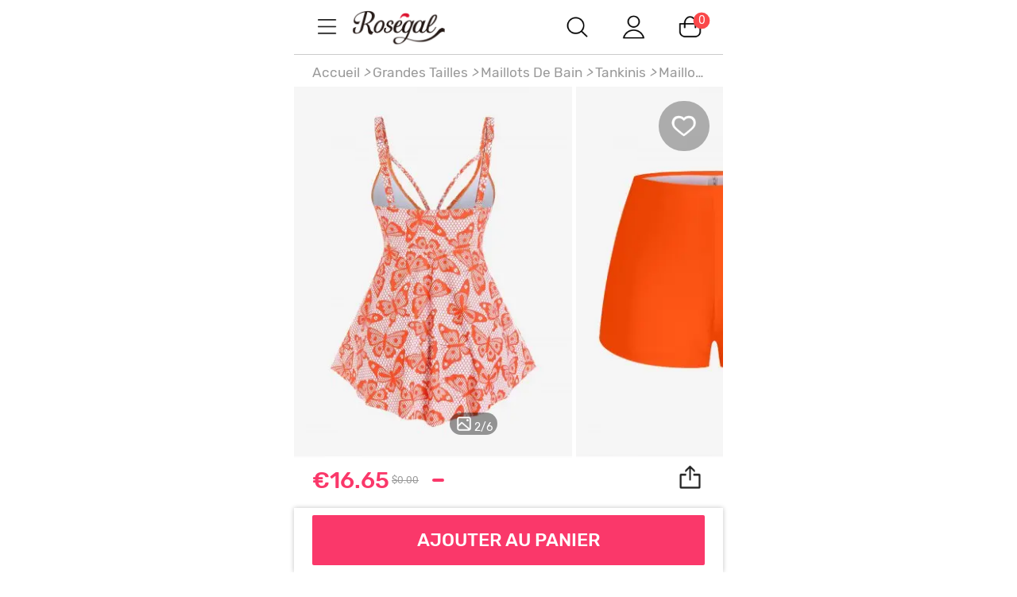

--- FILE ---
content_type: text/html; charset=utf-8
request_url: https://fr-m.rosegal.com/tankinis-grandes-tailles/maillot-de-bain-tankini-short-plongeant-rembourre-a-papillon-grande-taille-g_7772944.html
body_size: 72388
content:
<!doctype html><html lang="fr"><head><meta name="branch:deeplink:branch_dp" content="rosegal://action?actiontype=3&url=7772944&name=Maillot%20de%20Bain%20Tankini%20Short%20Plongeant%20Rembourr%C3%A9%20%C3%A0%20Papillon%20Grande%20Taille&source=html"/><meta name="GLOBEL:pipe_code" content="RG"/> <meta charset="UTF-8"> <title>Maillot De Bain Tankini Short Plongeant Rembourré à Papillon Grande Taille En Orange | Rosegal.com France</title><meta name="keywords" content=""/><meta name="description" content="Soldes Maillot De Bain Tankini Short Plongeant Rembourré à Papillon Grande Taille en Orange en ligne à €16.64 avce livraison gratuite à Rosegal.com France"/> <meta content="width=device-width, initial-scale=1.0, maximum-scale=1.0, user-scalable=0" name="viewport"/><meta content="telephone=no" name="format-detection"/><meta content="black-translucent" name="apple-mobile-web-app-status-bar-style"/><meta content="false" id="twcClient" name="twcClient"/><meta content="yes" name="apple-mobile-web-app-capable"/><meta name="apple-touch-fullscreen" content="yes"> <meta name="referrer" content="no-referrer-when-downgrade"><meta name="GLOBEL:ubcd" content="10007"><meta name="GLOBEL:ubci" content="AKAM_CLIENTID"><meta name="GLOBEL:dc" content="1302"> <meta name="GLOBEL:skuinfo" content="{'sku':'507740207','pam':1,'pc':'485','k':'sz01','price':'18.99','currency':'USD'}">  <meta name="GLOBEL:spcb" content="c">   <meta name="GLOBEL:pageid" id="logsss_pageid" content="x-507740207">  <meta name="GLOBEL:pageubcta" content="">  <style>
    @font-face {
        font-family: 'Rubik-Regular';
        src: url('https://css.rglcdn.com/imagecache/MRG/font/Rubik-Regular/Rubik-Regular.eot?#iefix') format('embedded-opentype'),  url('https://css.rglcdn.com/imagecache/MRG/font/Rubik-Regular/Rubik-Regular.woff') format('woff'), url('https://css.rglcdn.com/imagecache/MRG/font/Rubik-Regular/Rubik-Regular.ttf')  format('truetype'), url('https://css.rglcdn.com/imagecache/MRG/font/Rubik-Regular/Rubik-Regular.svg#Rubik-Regular') format('svg');
        font-weight: normal;
        font-style: normal;
        font-display: auto;
    }
    @font-face {
        font-family: 'Rubik-Medium';
        src: url('https://css.rglcdn.com/imagecache/MRG/font/Rubik-Medium/Rubik-Medium.eot?#iefix') format('embedded-opentype'),  url('https://css.rglcdn.com/imagecache/MRG/font/Rubik-Medium/Rubik-Medium.woff') format('woff'), url('https://css.rglcdn.com/imagecache/MRG/font/Rubik-Medium/Rubik-Medium.ttf')  format('truetype'), url('https://css.rglcdn.com/imagecache/MRG/font/Rubik-Medium/Rubik-Medium.svg#Rubik-Medium') format('svg');
        font-weight: normal;
        font-style: normal;
        font-display: auto;
    }
</style>   <style>
    @font-face {
        font-family: 'TrebuchetMS';
        src: url('https://css.rglcdn.com/imagecache/MRG/font/Rubik-Regular/Rubik-Regular.eot?#iefix') format('embedded-opentype'),  url('https://css.rglcdn.com/imagecache/MRG/font/Rubik-Regular/Rubik-Regular.woff') format('woff'), url('https://css.rglcdn.com/imagecache/MRG/font/Rubik-Regular/Rubik-Regular.ttf')  format('truetype'), url('https://css.rglcdn.com/imagecache/MRG/font/Rubik-Regular/Rubik-Regular.svg#Rubik-Regular') format('svg');
        font-weight: normal;
        font-style: normal;
        font-display: auto;
    }
    @font-face {
        font-family: 'TrebuchetMS-Bold';
        src: url('https://css.rglcdn.com/imagecache/MRG/font/Rubik-Medium/Rubik-Medium.eot?#iefix') format('embedded-opentype'),  url('https://css.rglcdn.com/imagecache/MRG/font/Rubik-Medium/Rubik-Medium.woff') format('woff'), url('https://css.rglcdn.com/imagecache/MRG/font/Rubik-Medium/Rubik-Medium.ttf')  format('truetype'), url('https://css.rglcdn.com/imagecache/MRG/font/Rubik-Medium/Rubik-Medium.svg#Rubik-Medium') format('svg');
        font-weight: normal;
        font-style: normal;
        font-display: auto;
    }
</style> <link rel="shortcut icon" href="https://fr-m.rosegal.com/favicon.ico?2020030401"><link rel="apple-touch-icon" href="https://css.rglcdn.com/imagecache/MRG/images/keep-icon-120.png?201601061405"/><link rel="dns-prefetch" href="//m.rosegal.com"><link rel="dns-prefetch" href="//fr-m.rosegal.com"><link rel="dns-prefetch" href="//userm.rosegal.com"><link rel="dns-prefetch" href="//cartm.rosegal.com"><link rel="dns-prefetch" href="//loginm.rosegal.com"><link rel="dns-prefetch" href="//css.rglcdn.com"><link rel="dns-prefetch" href="//review.rglcdn.com"><link rel="dns-prefetch" href="//uidesign.rglcdn.com"><link rel="dns-prefetch" href="//gloimg.rglcdn.com"><link rel="dns-prefetch" href="//geshopcss.logsss.com"><meta name="theme-color" content="#fff"><link rel="manifest" href="/manifest.json?v=2022030701"><script> 
!function(e,t){function i(){var t=r.getBoundingClientRect().width;t/l>540&&(t=540*l);var i=t/10;r.style.fontSize=i+"px";try{var a=parseFloat(getComputedStyle(r).fontSize);isNaN(a)||(a!==i&&(i*=i/a),r.style.fontSize=i+"px")}catch(e){}m.rem=e.rem=i}var a=e.document,r=a.documentElement,n=a.querySelector('meta[name="viewport"]'),o=a.querySelector('meta[name="flexible"]'),l=0,d=0,s=void 0,m=t.flexible||(t.flexible={});if(n){var p=n.getAttribute("content").match(/initial\-scale=([\d\.]+)/);p&&(d=parseFloat(p[1]),l=parseInt(1/d))}else if(o){var c=o.getAttribute("content");if(c){var u=c.match(/initial\-dpr=([\d\.]+)/),f=c.match(/maximum\-dpr=([\d\.]+)/);u&&(l=parseFloat(u[1]),d=parseFloat((1/l).toFixed(2))),f&&(l=parseFloat(f[1]),d=parseFloat((1/l).toFixed(2)))}}if(!l&&!d){var v=(e.navigator.appVersion.match(/android/gi),e.navigator.appVersion.match(/iphone/gi)),h=e.devicePixelRatio;l=v?h>=3&&(!l||l>=3)?3:h>=2&&(!l||l>=2)?2:1:1,d=1/l}if(r.setAttribute("data-dpr",l),!n)if(n=a.createElement("meta"),n.setAttribute("name","viewport"),n.setAttribute("content","width=device-width, initial-scale="+d+", maximum-scale="+d+", minimum-scale="+d+", user-scalable=no"),r.firstElementChild)r.firstElementChild.appendChild(n);else{var x=a.createElement("div");x.appendChild(n),a.write(x.innerHTML)}e.addEventListener("resize",function(){clearTimeout(s),s=setTimeout(i,300)},!1),e.addEventListener("pageshow",function(e){e.persisted&&(clearTimeout(s),s=setTimeout(i,300))},!1),"complete"===a.readyState?a.body.style.fontSize=12*l+"px":a.addEventListener("DOMContentLoaded",function(e){a.body.style.fontSize=12*l+"px"},!1),i(),m.dpr=e.dpr=l,m.refreshRem=i,m.rem2px=function(e){var t=parseFloat(e)*this.rem;return"string"==typeof e&&e.match(/rem$/)&&(t+="px"),t},m.px2rem=function(e){var t=parseFloat(e)/this.rem;return"string"==typeof e&&e.match(/px$/)&&(t+="rem"),t}}(window,window.lib||(window.lib={}));

</script>   <script>
function _GET(name,str){var pattern=new RegExp('[\?&]'+name+'=([^&]+)','g');str=str||location.search;var arr,match='';while((arr=pattern.exec(str))!==null){match=arr[1];}return match;};
</script> <link rel="stylesheet" href="https://css.rglcdn.com/imagecache/MRG/mincss/base_min.css?v=19177bf068?v=20230713045337">  <script>
!function(a,b){"object"==typeof module&&"object"==typeof module.exports?module.exports=a.document?b(a,!0):function(a){if(!a.document)throw new Error("jQuery requires a window with a document");return b(a)}:b(a)}("undefined"!=typeof window?window:this,function(a,b){var c=[],d=c.slice,e=c.concat,f=c.push,g=c.indexOf,h={},i=h.toString,j=h.hasOwnProperty,k="".trim,l={},m=a.document,n="2.1.0",o=function(a,b){return new o.fn.init(a,b)},p=/^-ms-/,q=/-([\da-z])/gi,r=function(a,b){return b.toUpperCase()};o.fn=o.prototype={jquery:n,constructor:o,selector:"",length:0,toArray:function(){return d.call(this)},get:function(a){return null!=a?0>a?this[a+this.length]:this[a]:d.call(this)},pushStack:function(a){var b=o.merge(this.constructor(),a);return b.prevObject=this,b.context=this.context,b},each:function(a,b){return o.each(this,a,b)},map:function(a){return this.pushStack(o.map(this,function(b,c){return a.call(b,c,b)}))},slice:function(){return this.pushStack(d.apply(this,arguments))},first:function(){return this.eq(0)},last:function(){return this.eq(-1)},eq:function(a){var b=this.length,c=+a+(0>a?b:0);return this.pushStack(c>=0&&b>c?[this[c]]:[])},end:function(){return this.prevObject||this.constructor(null)},push:f,sort:c.sort,splice:c.splice},o.extend=o.fn.extend=function(){var a,b,c,d,e,f,g=arguments[0]||{},h=1,i=arguments.length,j=!1;for("boolean"==typeof g&&(j=g,g=arguments[h]||{},h++),"object"==typeof g||o.isFunction(g)||(g={}),h===i&&(g=this,h--);i>h;h++)if(null!=(a=arguments[h]))for(b in a)c=g[b],d=a[b],g!==d&&(j&&d&&(o.isPlainObject(d)||(e=o.isArray(d)))?(e?(e=!1,f=c&&o.isArray(c)?c:[]):f=c&&o.isPlainObject(c)?c:{},g[b]=o.extend(j,f,d)):void 0!==d&&(g[b]=d));return g},o.extend({expando:"jQuery"+(n+Math.random()).replace(/\D/g,""),isReady:!0,error:function(a){throw new Error(a)},noop:function(){},isFunction:function(a){return"function"===o.type(a)},isArray:Array.isArray,isWindow:function(a){return null!=a&&a===a.window},isNumeric:function(a){return a-parseFloat(a)>=0},isPlainObject:function(a){if("object"!==o.type(a)||a.nodeType||o.isWindow(a))return!1;try{if(a.constructor&&!j.call(a.constructor.prototype,"isPrototypeOf"))return!1}catch(b){return!1}return!0},isEmptyObject:function(a){var b;for(b in a)return!1;return!0},type:function(a){return null==a?a+"":"object"==typeof a||"function"==typeof a?h[i.call(a)]||"object":typeof a},globalEval:function(a){var b,c=eval;a=o.trim(a),a&&(1===a.indexOf("use strict")?(b=m.createElement("script"),b.text=a,m.head.appendChild(b).parentNode.removeChild(b)):c(a))},camelCase:function(a){return a.replace(p,"ms-").replace(q,r)},nodeName:function(a,b){return a.nodeName&&a.nodeName.toLowerCase()===b.toLowerCase()},each:function(a,b,c){var d,e=0,f=a.length,g=s(a);if(c){if(g){for(;f>e;e++)if(d=b.apply(a[e],c),d===!1)break}else for(e in a)if(d=b.apply(a[e],c),d===!1)break}else if(g){for(;f>e;e++)if(d=b.call(a[e],e,a[e]),d===!1)break}else for(e in a)if(d=b.call(a[e],e,a[e]),d===!1)break;return a},trim:function(a){return null==a?"":k.call(a)},makeArray:function(a,b){var c=b||[];return null!=a&&(s(Object(a))?o.merge(c,"string"==typeof a?[a]:a):f.call(c,a)),c},inArray:function(a,b,c){return null==b?-1:g.call(b,a,c)},merge:function(a,b){for(var c=+b.length,d=0,e=a.length;c>d;d++)a[e++]=b[d];return a.length=e,a},grep:function(a,b,c){for(var d,e=[],f=0,g=a.length,h=!c;g>f;f++)d=!b(a[f],f),d!==h&&e.push(a[f]);return e},map:function(a,b,c){var d,f=0,g=a.length,h=s(a),i=[];if(h)for(;g>f;f++)d=b(a[f],f,c),null!=d&&i.push(d);else for(f in a)d=b(a[f],f,c),null!=d&&i.push(d);return e.apply([],i)},guid:1,proxy:function(a,b){var c,e,f;return"string"==typeof b&&(c=a[b],b=a,a=c),o.isFunction(a)?(e=d.call(arguments,2),f=function(){return a.apply(b||this,e.concat(d.call(arguments)))},f.guid=a.guid=a.guid||o.guid++,f):void 0},now:Date.now,support:l}),o.each("Boolean Number String Function Array Date RegExp Object Error".split(" "),function(a,b){h["[object "+b+"]"]=b.toLowerCase()});function s(a){var b=a.length,c=o.type(a);return"function"===c||o.isWindow(a)?!1:1===a.nodeType&&b?!0:"array"===c||0===b||"number"==typeof b&&b>0&&b-1 in a}var t=function(a){var b,c,d,e,f,g,h,i,j,k,l,m,n,o,p,q,r,s="sizzle"+-new Date,t=a.document,u=0,v=0,w=eb(),x=eb(),y=eb(),z=function(a,b){return a===b&&(j=!0),0},A="undefined",B=1<<31,C={}.hasOwnProperty,D=[],E=D.pop,F=D.push,G=D.push,H=D.slice,I=D.indexOf||function(a){for(var b=0,c=this.length;c>b;b++)if(this[b]===a)return b;return-1},J="checked|selected|async|autofocus|autoplay|controls|defer|disabled|hidden|ismap|loop|multiple|open|readonly|required|scoped",K="[\\x20\\t\\r\\n\\f]",L="(?:\\\\.|[\\w-]|[^\\x00-\\xa0])+",M=L.replace("w","w#"),N="\\["+K+"*("+L+")"+K+"*(?:([*^$|!~]?=)"+K+"*(?:(['\"])((?:\\\\.|[^\\\\])*?)\\3|("+M+")|)|)"+K+"*\\]",O=":("+L+")(?:\\(((['\"])((?:\\\\.|[^\\\\])*?)\\3|((?:\\\\.|[^\\\\()[\\]]|"+N.replace(3,8)+")*)|.*)\\)|)",P=new RegExp("^"+K+"+|((?:^|[^\\\\])(?:\\\\.)*)"+K+"+$","g"),Q=new RegExp("^"+K+"*,"+K+"*"),R=new RegExp("^"+K+"*([>+~]|"+K+")"+K+"*"),S=new RegExp("="+K+"*([^\\]'\"]*?)"+K+"*\\]","g"),T=new RegExp(O),U=new RegExp("^"+M+"$"),V={ID:new RegExp("^#("+L+")"),CLASS:new RegExp("^\\.("+L+")"),TAG:new RegExp("^("+L.replace("w","w*")+")"),ATTR:new RegExp("^"+N),PSEUDO:new RegExp("^"+O),CHILD:new RegExp("^:(only|first|last|nth|nth-last)-(child|of-type)(?:\\("+K+"*(even|odd|(([+-]|)(\\d*)n|)"+K+"*(?:([+-]|)"+K+"*(\\d+)|))"+K+"*\\)|)","i"),bool:new RegExp("^(?:"+J+")$","i"),needsContext:new RegExp("^"+K+"*[>+~]|:(even|odd|eq|gt|lt|nth|first|last)(?:\\("+K+"*((?:-\\d)?\\d*)"+K+"*\\)|)(?=[^-]|$)","i")},W=/^(?:input|select|textarea|button)$/i,X=/^h\d$/i,Y=/^[^{]+\{\s*\[native \w/,Z=/^(?:#([\w-]+)|(\w+)|\.([\w-]+))$/,$=/[+~]/,_=/'|\\/g,ab=new RegExp("\\\\([\\da-f]{1,6}"+K+"?|("+K+")|.)","ig"),bb=function(a,b,c){var d="0x"+b-65536;return d!==d||c?b:0>d?String.fromCharCode(d+65536):String.fromCharCode(d>>10|55296,1023&d|56320)};try{G.apply(D=H.call(t.childNodes),t.childNodes),D[t.childNodes.length].nodeType}catch(cb){G={apply:D.length?function(a,b){F.apply(a,H.call(b))}:function(a,b){var c=a.length,d=0;while(a[c++]=b[d++]);a.length=c-1}}}function db(a,b,d,e){var f,g,h,i,j,m,p,q,u,v;if((b?b.ownerDocument||b:t)!==l&&k(b),b=b||l,d=d||[],!a||"string"!=typeof a)return d;if(1!==(i=b.nodeType)&&9!==i)return[];if(n&&!e){if(f=Z.exec(a))if(h=f[1]){if(9===i){if(g=b.getElementById(h),!g||!g.parentNode)return d;if(g.id===h)return d.push(g),d}else if(b.ownerDocument&&(g=b.ownerDocument.getElementById(h))&&r(b,g)&&g.id===h)return d.push(g),d}else{if(f[2])return G.apply(d,b.getElementsByTagName(a)),d;if((h=f[3])&&c.getElementsByClassName&&b.getElementsByClassName)return G.apply(d,b.getElementsByClassName(h)),d}if(c.qsa&&(!o||!o.test(a))){if(q=p=s,u=b,v=9===i&&a,1===i&&"object"!==b.nodeName.toLowerCase()){m=ob(a),(p=b.getAttribute("id"))?q=p.replace(_,"\\$&"):b.setAttribute("id",q),q="[id='"+q+"'] ",j=m.length;while(j--)m[j]=q+pb(m[j]);u=$.test(a)&&mb(b.parentNode)||b,v=m.join(",")}if(v)try{return G.apply(d,u.querySelectorAll(v)),d}catch(w){}finally{p||b.removeAttribute("id")}}}return xb(a.replace(P,"$1"),b,d,e)}function eb(){var a=[];function b(c,e){return a.push(c+" ")>d.cacheLength&&delete b[a.shift()],b[c+" "]=e}return b}function fb(a){return a[s]=!0,a}function gb(a){var b=l.createElement("div");try{return!!a(b)}catch(c){return!1}finally{b.parentNode&&b.parentNode.removeChild(b),b=null}}function hb(a,b){var c=a.split("|"),e=a.length;while(e--)d.attrHandle[c[e]]=b}function ib(a,b){var c=b&&a,d=c&&1===a.nodeType&&1===b.nodeType&&(~b.sourceIndex||B)-(~a.sourceIndex||B);if(d)return d;if(c)while(c=c.nextSibling)if(c===b)return-1;return a?1:-1}function jb(a){return function(b){var c=b.nodeName.toLowerCase();return"input"===c&&b.type===a}}function kb(a){return function(b){var c=b.nodeName.toLowerCase();return("input"===c||"button"===c)&&b.type===a}}function lb(a){return fb(function(b){return b=+b,fb(function(c,d){var e,f=a([],c.length,b),g=f.length;while(g--)c[e=f[g]]&&(c[e]=!(d[e]=c[e]))})})}function mb(a){return a&&typeof a.getElementsByTagName!==A&&a}c=db.support={},f=db.isXML=function(a){var b=a&&(a.ownerDocument||a).documentElement;return b?"HTML"!==b.nodeName:!1},k=db.setDocument=function(a){var b,e=a?a.ownerDocument||a:t,g=e.defaultView;return e!==l&&9===e.nodeType&&e.documentElement?(l=e,m=e.documentElement,n=!f(e),g&&g!==g.top&&(g.addEventListener?g.addEventListener("unload",function(){k()},!1):g.attachEvent&&g.attachEvent("onunload",function(){k()})),c.attributes=gb(function(a){return a.className="i",!a.getAttribute("className")}),c.getElementsByTagName=gb(function(a){return a.appendChild(e.createComment("")),!a.getElementsByTagName("*").length}),c.getElementsByClassName=Y.test(e.getElementsByClassName)&&gb(function(a){return a.innerHTML="<div class='a'></div><div class='a i'></div>",a.firstChild.className="i",2===a.getElementsByClassName("i").length}),c.getById=gb(function(a){return m.appendChild(a).id=s,!e.getElementsByName||!e.getElementsByName(s).length}),c.getById?(d.find.ID=function(a,b){if(typeof b.getElementById!==A&&n){var c=b.getElementById(a);return c&&c.parentNode?[c]:[]}},d.filter.ID=function(a){var b=a.replace(ab,bb);return function(a){return a.getAttribute("id")===b}}):(delete d.find.ID,d.filter.ID=function(a){var b=a.replace(ab,bb);return function(a){var c=typeof a.getAttributeNode!==A&&a.getAttributeNode("id");return c&&c.value===b}}),d.find.TAG=c.getElementsByTagName?function(a,b){return typeof b.getElementsByTagName!==A?b.getElementsByTagName(a):void 0}:function(a,b){var c,d=[],e=0,f=b.getElementsByTagName(a);if("*"===a){while(c=f[e++])1===c.nodeType&&d.push(c);return d}return f},d.find.CLASS=c.getElementsByClassName&&function(a,b){return typeof b.getElementsByClassName!==A&&n?b.getElementsByClassName(a):void 0},p=[],o=[],(c.qsa=Y.test(e.querySelectorAll))&&(gb(function(a){a.innerHTML="<select t=''><option selected=''></option></select>",a.querySelectorAll("[t^='']").length&&o.push("[*^$]="+K+"*(?:''|\"\")"),a.querySelectorAll("[selected]").length||o.push("\\["+K+"*(?:value|"+J+")"),a.querySelectorAll(":checked").length||o.push(":checked")}),gb(function(a){var b=e.createElement("input");b.setAttribute("type","hidden"),a.appendChild(b).setAttribute("name","D"),a.querySelectorAll("[name=d]").length&&o.push("name"+K+"*[*^$|!~]?="),a.querySelectorAll(":enabled").length||o.push(":enabled",":disabled"),a.querySelectorAll("*,:x"),o.push(",.*:")})),(c.matchesSelector=Y.test(q=m.webkitMatchesSelector||m.mozMatchesSelector||m.oMatchesSelector||m.msMatchesSelector))&&gb(function(a){c.disconnectedMatch=q.call(a,"div"),q.call(a,"[s!='']:x"),p.push("!=",O)}),o=o.length&&new RegExp(o.join("|")),p=p.length&&new RegExp(p.join("|")),b=Y.test(m.compareDocumentPosition),r=b||Y.test(m.contains)?function(a,b){var c=9===a.nodeType?a.documentElement:a,d=b&&b.parentNode;return a===d||!(!d||1!==d.nodeType||!(c.contains?c.contains(d):a.compareDocumentPosition&&16&a.compareDocumentPosition(d)))}:function(a,b){if(b)while(b=b.parentNode)if(b===a)return!0;return!1},z=b?function(a,b){if(a===b)return j=!0,0;var d=!a.compareDocumentPosition-!b.compareDocumentPosition;return d?d:(d=(a.ownerDocument||a)===(b.ownerDocument||b)?a.compareDocumentPosition(b):1,1&d||!c.sortDetached&&b.compareDocumentPosition(a)===d?a===e||a.ownerDocument===t&&r(t,a)?-1:b===e||b.ownerDocument===t&&r(t,b)?1:i?I.call(i,a)-I.call(i,b):0:4&d?-1:1)}:function(a,b){if(a===b)return j=!0,0;var c,d=0,f=a.parentNode,g=b.parentNode,h=[a],k=[b];if(!f||!g)return a===e?-1:b===e?1:f?-1:g?1:i?I.call(i,a)-I.call(i,b):0;if(f===g)return ib(a,b);c=a;while(c=c.parentNode)h.unshift(c);c=b;while(c=c.parentNode)k.unshift(c);while(h[d]===k[d])d++;return d?ib(h[d],k[d]):h[d]===t?-1:k[d]===t?1:0},e):l},db.matches=function(a,b){return db(a,null,null,b)},db.matchesSelector=function(a,b){if((a.ownerDocument||a)!==l&&k(a),b=b.replace(S,"='$1']"),!(!c.matchesSelector||!n||p&&p.test(b)||o&&o.test(b)))try{var d=q.call(a,b);if(d||c.disconnectedMatch||a.document&&11!==a.document.nodeType)return d}catch(e){}return db(b,l,null,[a]).length>0},db.contains=function(a,b){return(a.ownerDocument||a)!==l&&k(a),r(a,b)},db.attr=function(a,b){(a.ownerDocument||a)!==l&&k(a);var e=d.attrHandle[b.toLowerCase()],f=e&&C.call(d.attrHandle,b.toLowerCase())?e(a,b,!n):void 0;return void 0!==f?f:c.attributes||!n?a.getAttribute(b):(f=a.getAttributeNode(b))&&f.specified?f.value:null},db.error=function(a){throw new Error("Syntax error, unrecognized expression: "+a)},db.uniqueSort=function(a){var b,d=[],e=0,f=0;if(j=!c.detectDuplicates,i=!c.sortStable&&a.slice(0),a.sort(z),j){while(b=a[f++])b===a[f]&&(e=d.push(f));while(e--)a.splice(d[e],1)}return i=null,a},e=db.getText=function(a){var b,c="",d=0,f=a.nodeType;if(f){if(1===f||9===f||11===f){if("string"==typeof a.textContent)return a.textContent;for(a=a.firstChild;a;a=a.nextSibling)c+=e(a)}else if(3===f||4===f)return a.nodeValue}else while(b=a[d++])c+=e(b);return c},d=db.selectors={cacheLength:50,createPseudo:fb,match:V,attrHandle:{},find:{},relative:{">":{dir:"parentNode",first:!0}," ":{dir:"parentNode"},"+":{dir:"previousSibling",first:!0},"~":{dir:"previousSibling"}},preFilter:{ATTR:function(a){return a[1]=a[1].replace(ab,bb),a[3]=(a[4]||a[5]||"").replace(ab,bb),"~="===a[2]&&(a[3]=" "+a[3]+" "),a.slice(0,4)},CHILD:function(a){return a[1]=a[1].toLowerCase(),"nth"===a[1].slice(0,3)?(a[3]||db.error(a[0]),a[4]=+(a[4]?a[5]+(a[6]||1):2*("even"===a[3]||"odd"===a[3])),a[5]=+(a[7]+a[8]||"odd"===a[3])):a[3]&&db.error(a[0]),a},PSEUDO:function(a){var b,c=!a[5]&&a[2];return V.CHILD.test(a[0])?null:(a[3]&&void 0!==a[4]?a[2]=a[4]:c&&T.test(c)&&(b=ob(c,!0))&&(b=c.indexOf(")",c.length-b)-c.length)&&(a[0]=a[0].slice(0,b),a[2]=c.slice(0,b)),a.slice(0,3))}},filter:{TAG:function(a){var b=a.replace(ab,bb).toLowerCase();return"*"===a?function(){return!0}:function(a){return a.nodeName&&a.nodeName.toLowerCase()===b}},CLASS:function(a){var b=w[a+" "];return b||(b=new RegExp("(^|"+K+")"+a+"("+K+"|$)"))&&w(a,function(a){return b.test("string"==typeof a.className&&a.className||typeof a.getAttribute!==A&&a.getAttribute("class")||"")})},ATTR:function(a,b,c){return function(d){var e=db.attr(d,a);return null==e?"!="===b:b?(e+="","="===b?e===c:"!="===b?e!==c:"^="===b?c&&0===e.indexOf(c):"*="===b?c&&e.indexOf(c)>-1:"$="===b?c&&e.slice(-c.length)===c:"~="===b?(" "+e+" ").indexOf(c)>-1:"|="===b?e===c||e.slice(0,c.length+1)===c+"-":!1):!0}},CHILD:function(a,b,c,d,e){var f="nth"!==a.slice(0,3),g="last"!==a.slice(-4),h="of-type"===b;return 1===d&&0===e?function(a){return!!a.parentNode}:function(b,c,i){var j,k,l,m,n,o,p=f!==g?"nextSibling":"previousSibling",q=b.parentNode,r=h&&b.nodeName.toLowerCase(),t=!i&&!h;if(q){if(f){while(p){l=b;while(l=l[p])if(h?l.nodeName.toLowerCase()===r:1===l.nodeType)return!1;o=p="only"===a&&!o&&"nextSibling"}return!0}if(o=[g?q.firstChild:q.lastChild],g&&t){k=q[s]||(q[s]={}),j=k[a]||[],n=j[0]===u&&j[1],m=j[0]===u&&j[2],l=n&&q.childNodes[n];while(l=++n&&l&&l[p]||(m=n=0)||o.pop())if(1===l.nodeType&&++m&&l===b){k[a]=[u,n,m];break}}else if(t&&(j=(b[s]||(b[s]={}))[a])&&j[0]===u)m=j[1];else while(l=++n&&l&&l[p]||(m=n=0)||o.pop())if((h?l.nodeName.toLowerCase()===r:1===l.nodeType)&&++m&&(t&&((l[s]||(l[s]={}))[a]=[u,m]),l===b))break;return m-=e,m===d||m%d===0&&m/d>=0}}},PSEUDO:function(a,b){var c,e=d.pseudos[a]||d.setFilters[a.toLowerCase()]||db.error("unsupported pseudo: "+a);return e[s]?e(b):e.length>1?(c=[a,a,"",b],d.setFilters.hasOwnProperty(a.toLowerCase())?fb(function(a,c){var d,f=e(a,b),g=f.length;while(g--)d=I.call(a,f[g]),a[d]=!(c[d]=f[g])}):function(a){return e(a,0,c)}):e}},pseudos:{not:fb(function(a){var b=[],c=[],d=g(a.replace(P,"$1"));return d[s]?fb(function(a,b,c,e){var f,g=d(a,null,e,[]),h=a.length;while(h--)(f=g[h])&&(a[h]=!(b[h]=f))}):function(a,e,f){return b[0]=a,d(b,null,f,c),!c.pop()}}),has:fb(function(a){return function(b){return db(a,b).length>0}}),contains:fb(function(a){return function(b){return(b.textContent||b.innerText||e(b)).indexOf(a)>-1}}),lang:fb(function(a){return U.test(a||"")||db.error("unsupported lang: "+a),a=a.replace(ab,bb).toLowerCase(),function(b){var c;do if(c=n?b.lang:b.getAttribute("xml:lang")||b.getAttribute("lang"))return c=c.toLowerCase(),c===a||0===c.indexOf(a+"-");while((b=b.parentNode)&&1===b.nodeType);return!1}}),target:function(b){var c=a.location&&a.location.hash;return c&&c.slice(1)===b.id},root:function(a){return a===m},focus:function(a){return a===l.activeElement&&(!l.hasFocus||l.hasFocus())&&!!(a.type||a.href||~a.tabIndex)},enabled:function(a){return a.disabled===!1},disabled:function(a){return a.disabled===!0},checked:function(a){var b=a.nodeName.toLowerCase();return"input"===b&&!!a.checked||"option"===b&&!!a.selected},selected:function(a){return a.parentNode&&a.parentNode.selectedIndex,a.selected===!0},empty:function(a){for(a=a.firstChild;a;a=a.nextSibling)if(a.nodeType<6)return!1;return!0},parent:function(a){return!d.pseudos.empty(a)},header:function(a){return X.test(a.nodeName)},input:function(a){return W.test(a.nodeName)},button:function(a){var b=a.nodeName.toLowerCase();return"input"===b&&"button"===a.type||"button"===b},text:function(a){var b;return"input"===a.nodeName.toLowerCase()&&"text"===a.type&&(null==(b=a.getAttribute("type"))||"text"===b.toLowerCase())},first:lb(function(){return[0]}),last:lb(function(a,b){return[b-1]}),eq:lb(function(a,b,c){return[0>c?c+b:c]}),even:lb(function(a,b){for(var c=0;b>c;c+=2)a.push(c);return a}),odd:lb(function(a,b){for(var c=1;b>c;c+=2)a.push(c);return a}),lt:lb(function(a,b,c){for(var d=0>c?c+b:c;--d>=0;)a.push(d);return a}),gt:lb(function(a,b,c){for(var d=0>c?c+b:c;++d<b;)a.push(d);return a})}},d.pseudos.nth=d.pseudos.eq;for(b in{radio:!0,checkbox:!0,file:!0,password:!0,image:!0})d.pseudos[b]=jb(b);for(b in{submit:!0,reset:!0})d.pseudos[b]=kb(b);function nb(){}nb.prototype=d.filters=d.pseudos,d.setFilters=new nb;function ob(a,b){var c,e,f,g,h,i,j,k=x[a+" "];if(k)return b?0:k.slice(0);h=a,i=[],j=d.preFilter;while(h){(!c||(e=Q.exec(h)))&&(e&&(h=h.slice(e[0].length)||h),i.push(f=[])),c=!1,(e=R.exec(h))&&(c=e.shift(),f.push({value:c,type:e[0].replace(P," ")}),h=h.slice(c.length));for(g in d.filter)!(e=V[g].exec(h))||j[g]&&!(e=j[g](e))||(c=e.shift(),f.push({value:c,type:g,matches:e}),h=h.slice(c.length));if(!c)break}return b?h.length:h?db.error(a):x(a,i).slice(0)}function pb(a){for(var b=0,c=a.length,d="";c>b;b++)d+=a[b].value;return d}function qb(a,b,c){var d=b.dir,e=c&&"parentNode"===d,f=v++;return b.first?function(b,c,f){while(b=b[d])if(1===b.nodeType||e)return a(b,c,f)}:function(b,c,g){var h,i,j=[u,f];if(g){while(b=b[d])if((1===b.nodeType||e)&&a(b,c,g))return!0}else while(b=b[d])if(1===b.nodeType||e){if(i=b[s]||(b[s]={}),(h=i[d])&&h[0]===u&&h[1]===f)return j[2]=h[2];if(i[d]=j,j[2]=a(b,c,g))return!0}}}function rb(a){return a.length>1?function(b,c,d){var e=a.length;while(e--)if(!a[e](b,c,d))return!1;return!0}:a[0]}function sb(a,b,c,d,e){for(var f,g=[],h=0,i=a.length,j=null!=b;i>h;h++)(f=a[h])&&(!c||c(f,d,e))&&(g.push(f),j&&b.push(h));return g}function tb(a,b,c,d,e,f){return d&&!d[s]&&(d=tb(d)),e&&!e[s]&&(e=tb(e,f)),fb(function(f,g,h,i){var j,k,l,m=[],n=[],o=g.length,p=f||wb(b||"*",h.nodeType?[h]:h,[]),q=!a||!f&&b?p:sb(p,m,a,h,i),r=c?e||(f?a:o||d)?[]:g:q;if(c&&c(q,r,h,i),d){j=sb(r,n),d(j,[],h,i),k=j.length;while(k--)(l=j[k])&&(r[n[k]]=!(q[n[k]]=l))}if(f){if(e||a){if(e){j=[],k=r.length;while(k--)(l=r[k])&&j.push(q[k]=l);e(null,r=[],j,i)}k=r.length;while(k--)(l=r[k])&&(j=e?I.call(f,l):m[k])>-1&&(f[j]=!(g[j]=l))}}else r=sb(r===g?r.splice(o,r.length):r),e?e(null,g,r,i):G.apply(g,r)})}function ub(a){for(var b,c,e,f=a.length,g=d.relative[a[0].type],i=g||d.relative[" "],j=g?1:0,k=qb(function(a){return a===b},i,!0),l=qb(function(a){return I.call(b,a)>-1},i,!0),m=[function(a,c,d){return!g&&(d||c!==h)||((b=c).nodeType?k(a,c,d):l(a,c,d))}];f>j;j++)if(c=d.relative[a[j].type])m=[qb(rb(m),c)];else{if(c=d.filter[a[j].type].apply(null,a[j].matches),c[s]){for(e=++j;f>e;e++)if(d.relative[a[e].type])break;return tb(j>1&&rb(m),j>1&&pb(a.slice(0,j-1).concat({value:" "===a[j-2].type?"*":""})).replace(P,"$1"),c,e>j&&ub(a.slice(j,e)),f>e&&ub(a=a.slice(e)),f>e&&pb(a))}m.push(c)}return rb(m)}function vb(a,b){var c=b.length>0,e=a.length>0,f=function(f,g,i,j,k){var m,n,o,p=0,q="0",r=f&&[],s=[],t=h,v=f||e&&d.find.TAG("*",k),w=u+=null==t?1:Math.random()||.1,x=v.length;for(k&&(h=g!==l&&g);q!==x&&null!=(m=v[q]);q++){if(e&&m){n=0;while(o=a[n++])if(o(m,g,i)){j.push(m);break}k&&(u=w)}c&&((m=!o&&m)&&p--,f&&r.push(m))}if(p+=q,c&&q!==p){n=0;while(o=b[n++])o(r,s,g,i);if(f){if(p>0)while(q--)r[q]||s[q]||(s[q]=E.call(j));s=sb(s)}G.apply(j,s),k&&!f&&s.length>0&&p+b.length>1&&db.uniqueSort(j)}return k&&(u=w,h=t),r};return c?fb(f):f}g=db.compile=function(a,b){var c,d=[],e=[],f=y[a+" "];if(!f){b||(b=ob(a)),c=b.length;while(c--)f=ub(b[c]),f[s]?d.push(f):e.push(f);f=y(a,vb(e,d))}return f};function wb(a,b,c){for(var d=0,e=b.length;e>d;d++)db(a,b[d],c);return c}function xb(a,b,e,f){var h,i,j,k,l,m=ob(a);if(!f&&1===m.length){if(i=m[0]=m[0].slice(0),i.length>2&&"ID"===(j=i[0]).type&&c.getById&&9===b.nodeType&&n&&d.relative[i[1].type]){if(b=(d.find.ID(j.matches[0].replace(ab,bb),b)||[])[0],!b)return e;a=a.slice(i.shift().value.length)}h=V.needsContext.test(a)?0:i.length;while(h--){if(j=i[h],d.relative[k=j.type])break;if((l=d.find[k])&&(f=l(j.matches[0].replace(ab,bb),$.test(i[0].type)&&mb(b.parentNode)||b))){if(i.splice(h,1),a=f.length&&pb(i),!a)return G.apply(e,f),e;break}}}return g(a,m)(f,b,!n,e,$.test(a)&&mb(b.parentNode)||b),e}return c.sortStable=s.split("").sort(z).join("")===s,c.detectDuplicates=!!j,k(),c.sortDetached=gb(function(a){return 1&a.compareDocumentPosition(l.createElement("div"))}),gb(function(a){return a.innerHTML="<a href='#'></a>","#"===a.firstChild.getAttribute("href")})||hb("type|href|height|width",function(a,b,c){return c?void 0:a.getAttribute(b,"type"===b.toLowerCase()?1:2)}),c.attributes&&gb(function(a){return a.innerHTML="<input/>",a.firstChild.setAttribute("value",""),""===a.firstChild.getAttribute("value")})||hb("value",function(a,b,c){return c||"input"!==a.nodeName.toLowerCase()?void 0:a.defaultValue}),gb(function(a){return null==a.getAttribute("disabled")})||hb(J,function(a,b,c){var d;return c?void 0:a[b]===!0?b.toLowerCase():(d=a.getAttributeNode(b))&&d.specified?d.value:null}),db}(a);o.find=t,o.expr=t.selectors,o.expr[":"]=o.expr.pseudos,o.unique=t.uniqueSort,o.text=t.getText,o.isXMLDoc=t.isXML,o.contains=t.contains;var u=o.expr.match.needsContext,v=/^<(\w+)\s*\/?>(?:<\/\1>|)$/,w=/^.[^:#\[\.,]*$/;function x(a,b,c){if(o.isFunction(b))return o.grep(a,function(a,d){return!!b.call(a,d,a)!==c});if(b.nodeType)return o.grep(a,function(a){return a===b!==c});if("string"==typeof b){if(w.test(b))return o.filter(b,a,c);b=o.filter(b,a)}return o.grep(a,function(a){return g.call(b,a)>=0!==c})}o.filter=function(a,b,c){var d=b[0];return c&&(a=":not("+a+")"),1===b.length&&1===d.nodeType?o.find.matchesSelector(d,a)?[d]:[]:o.find.matches(a,o.grep(b,function(a){return 1===a.nodeType}))},o.fn.extend({find:function(a){var b,c=this.length,d=[],e=this;if("string"!=typeof a)return this.pushStack(o(a).filter(function(){for(b=0;c>b;b++)if(o.contains(e[b],this))return!0}));for(b=0;c>b;b++)o.find(a,e[b],d);return d=this.pushStack(c>1?o.unique(d):d),d.selector=this.selector?this.selector+" "+a:a,d},filter:function(a){return this.pushStack(x(this,a||[],!1))},not:function(a){return this.pushStack(x(this,a||[],!0))},is:function(a){return!!x(this,"string"==typeof a&&u.test(a)?o(a):a||[],!1).length}});var y,z=/^(?:\s*(<[\w\W]+>)[^>]*|#([\w-]*))$/,A=o.fn.init=function(a,b){var c,d;if(!a)return this;if("string"==typeof a){if(c="<"===a[0]&&">"===a[a.length-1]&&a.length>=3?[null,a,null]:z.exec(a),!c||!c[1]&&b)return!b||b.jquery?(b||y).find(a):this.constructor(b).find(a);if(c[1]){if(b=b instanceof o?b[0]:b,o.merge(this,o.parseHTML(c[1],b&&b.nodeType?b.ownerDocument||b:m,!0)),v.test(c[1])&&o.isPlainObject(b))for(c in b)o.isFunction(this[c])?this[c](b[c]):this.attr(c,b[c]);return this}return d=m.getElementById(c[2]),d&&d.parentNode&&(this.length=1,this[0]=d),this.context=m,this.selector=a,this}return a.nodeType?(this.context=this[0]=a,this.length=1,this):o.isFunction(a)?"undefined"!=typeof y.ready?y.ready(a):a(o):(void 0!==a.selector&&(this.selector=a.selector,this.context=a.context),o.makeArray(a,this))};A.prototype=o.fn,y=o(m);var B=/^(?:parents|prev(?:Until|All))/,C={children:!0,contents:!0,next:!0,prev:!0};o.extend({dir:function(a,b,c){var d=[],e=void 0!==c;while((a=a[b])&&9!==a.nodeType)if(1===a.nodeType){if(e&&o(a).is(c))break;d.push(a)}return d},sibling:function(a,b){for(var c=[];a;a=a.nextSibling)1===a.nodeType&&a!==b&&c.push(a);return c}}),o.fn.extend({has:function(a){var b=o(a,this),c=b.length;return this.filter(function(){for(var a=0;c>a;a++)if(o.contains(this,b[a]))return!0})},closest:function(a,b){for(var c,d=0,e=this.length,f=[],g=u.test(a)||"string"!=typeof a?o(a,b||this.context):0;e>d;d++)for(c=this[d];c&&c!==b;c=c.parentNode)if(c.nodeType<11&&(g?g.index(c)>-1:1===c.nodeType&&o.find.matchesSelector(c,a))){f.push(c);break}return this.pushStack(f.length>1?o.unique(f):f)},index:function(a){return a?"string"==typeof a?g.call(o(a),this[0]):g.call(this,a.jquery?a[0]:a):this[0]&&this[0].parentNode?this.first().prevAll().length:-1},add:function(a,b){return this.pushStack(o.unique(o.merge(this.get(),o(a,b))))},addBack:function(a){return this.add(null==a?this.prevObject:this.prevObject.filter(a))}});function D(a,b){while((a=a[b])&&1!==a.nodeType);return a}o.each({parent:function(a){var b=a.parentNode;return b&&11!==b.nodeType?b:null},parents:function(a){return o.dir(a,"parentNode")},parentsUntil:function(a,b,c){return o.dir(a,"parentNode",c)},next:function(a){return D(a,"nextSibling")},prev:function(a){return D(a,"previousSibling")},nextAll:function(a){return o.dir(a,"nextSibling")},prevAll:function(a){return o.dir(a,"previousSibling")},nextUntil:function(a,b,c){return o.dir(a,"nextSibling",c)},prevUntil:function(a,b,c){return o.dir(a,"previousSibling",c)},siblings:function(a){return o.sibling((a.parentNode||{}).firstChild,a)},children:function(a){return o.sibling(a.firstChild)},contents:function(a){return a.contentDocument||o.merge([],a.childNodes)}},function(a,b){o.fn[a]=function(c,d){var e=o.map(this,b,c);return"Until"!==a.slice(-5)&&(d=c),d&&"string"==typeof d&&(e=o.filter(d,e)),this.length>1&&(C[a]||o.unique(e),B.test(a)&&e.reverse()),this.pushStack(e)}});var E=/\S+/g,F={};function G(a){var b=F[a]={};return o.each(a.match(E)||[],function(a,c){b[c]=!0}),b}o.Callbacks=function(a){a="string"==typeof a?F[a]||G(a):o.extend({},a);var b,c,d,e,f,g,h=[],i=!a.once&&[],j=function(l){for(b=a.memory&&l,c=!0,g=e||0,e=0,f=h.length,d=!0;h&&f>g;g++)if(h[g].apply(l[0],l[1])===!1&&a.stopOnFalse){b=!1;break}d=!1,h&&(i?i.length&&j(i.shift()):b?h=[]:k.disable())},k={add:function(){if(h){var c=h.length;!function g(b){o.each(b,function(b,c){var d=o.type(c);"function"===d?a.unique&&k.has(c)||h.push(c):c&&c.length&&"string"!==d&&g(c)})}(arguments),d?f=h.length:b&&(e=c,j(b))}return this},remove:function(){return h&&o.each(arguments,function(a,b){var c;while((c=o.inArray(b,h,c))>-1)h.splice(c,1),d&&(f>=c&&f--,g>=c&&g--)}),this},has:function(a){return a?o.inArray(a,h)>-1:!(!h||!h.length)},empty:function(){return h=[],f=0,this},disable:function(){return h=i=b=void 0,this},disabled:function(){return!h},lock:function(){return i=void 0,b||k.disable(),this},locked:function(){return!i},fireWith:function(a,b){return!h||c&&!i||(b=b||[],b=[a,b.slice?b.slice():b],d?i.push(b):j(b)),this},fire:function(){return k.fireWith(this,arguments),this},fired:function(){return!!c}};return k},o.extend({Deferred:function(a){var b=[["resolve","done",o.Callbacks("once memory"),"resolved"],["reject","fail",o.Callbacks("once memory"),"rejected"],["notify","progress",o.Callbacks("memory")]],c="pending",d={state:function(){return c},always:function(){return e.done(arguments).fail(arguments),this},then:function(){var a=arguments;return o.Deferred(function(c){o.each(b,function(b,f){var g=o.isFunction(a[b])&&a[b];e[f[1]](function(){var a=g&&g.apply(this,arguments);a&&o.isFunction(a.promise)?a.promise().done(c.resolve).fail(c.reject).progress(c.notify):c[f[0]+"With"](this===d?c.promise():this,g?[a]:arguments)})}),a=null}).promise()},promise:function(a){return null!=a?o.extend(a,d):d}},e={};return d.pipe=d.then,o.each(b,function(a,f){var g=f[2],h=f[3];d[f[1]]=g.add,h&&g.add(function(){c=h},b[1^a][2].disable,b[2][2].lock),e[f[0]]=function(){return e[f[0]+"With"](this===e?d:this,arguments),this},e[f[0]+"With"]=g.fireWith}),d.promise(e),a&&a.call(e,e),e},when:function(a){var b=0,c=d.call(arguments),e=c.length,f=1!==e||a&&o.isFunction(a.promise)?e:0,g=1===f?a:o.Deferred(),h=function(a,b,c){return function(e){b[a]=this,c[a]=arguments.length>1?d.call(arguments):e,c===i?g.notifyWith(b,c):--f||g.resolveWith(b,c)}},i,j,k;if(e>1)for(i=new Array(e),j=new Array(e),k=new Array(e);e>b;b++)c[b]&&o.isFunction(c[b].promise)?c[b].promise().done(h(b,k,c)).fail(g.reject).progress(h(b,j,i)):--f;return f||g.resolveWith(k,c),g.promise()}});var H;o.fn.ready=function(a){return o.ready.promise().done(a),this},o.extend({isReady:!1,readyWait:1,holdReady:function(a){a?o.readyWait++:o.ready(!0)},ready:function(a){(a===!0?--o.readyWait:o.isReady)||(o.isReady=!0,a!==!0&&--o.readyWait>0||(H.resolveWith(m,[o]),o.fn.trigger&&o(m).trigger("ready").off("ready")))}});function I(){m.removeEventListener("DOMContentLoaded",I,!1),a.removeEventListener("load",I,!1),o.ready()}o.ready.promise=function(b){return H||(H=o.Deferred(),"complete"===m.readyState?setTimeout(o.ready):(m.addEventListener("DOMContentLoaded",I,!1),a.addEventListener("load",I,!1))),H.promise(b)},o.ready.promise();var J=o.access=function(a,b,c,d,e,f,g){var h=0,i=a.length,j=null==c;if("object"===o.type(c)){e=!0;for(h in c)o.access(a,b,h,c[h],!0,f,g)}else if(void 0!==d&&(e=!0,o.isFunction(d)||(g=!0),j&&(g?(b.call(a,d),b=null):(j=b,b=function(a,b,c){return j.call(o(a),c)})),b))for(;i>h;h++)b(a[h],c,g?d:d.call(a[h],h,b(a[h],c)));return e?a:j?b.call(a):i?b(a[0],c):f};o.acceptData=function(a){return 1===a.nodeType||9===a.nodeType||!+a.nodeType};function K(){Object.defineProperty(this.cache={},0,{get:function(){return{}}}),this.expando=o.expando+Math.random()}K.uid=1,K.accepts=o.acceptData,K.prototype={key:function(a){if(!K.accepts(a))return 0;var b={},c=a[this.expando];if(!c){c=K.uid++;try{b[this.expando]={value:c},Object.defineProperties(a,b)}catch(d){b[this.expando]=c,o.extend(a,b)}}return this.cache[c]||(this.cache[c]={}),c},set:function(a,b,c){var d,e=this.key(a),f=this.cache[e];if("string"==typeof b)f[b]=c;else if(o.isEmptyObject(f))o.extend(this.cache[e],b);else for(d in b)f[d]=b[d];return f},get:function(a,b){var c=this.cache[this.key(a)];return void 0===b?c:c[b]},access:function(a,b,c){var d;return void 0===b||b&&"string"==typeof b&&void 0===c?(d=this.get(a,b),void 0!==d?d:this.get(a,o.camelCase(b))):(this.set(a,b,c),void 0!==c?c:b)},remove:function(a,b){var c,d,e,f=this.key(a),g=this.cache[f];if(void 0===b)this.cache[f]={};else{o.isArray(b)?d=b.concat(b.map(o.camelCase)):(e=o.camelCase(b),b in g?d=[b,e]:(d=e,d=d in g?[d]:d.match(E)||[])),c=d.length;while(c--)delete g[d[c]]}},hasData:function(a){return!o.isEmptyObject(this.cache[a[this.expando]]||{})},discard:function(a){a[this.expando]&&delete this.cache[a[this.expando]]}};var L=new K,M=new K,N=/^(?:\{[\w\W]*\}|\[[\w\W]*\])$/,O=/([A-Z])/g;function P(a,b,c){var d;if(void 0===c&&1===a.nodeType)if(d="data-"+b.replace(O,"-$1").toLowerCase(),c=a.getAttribute(d),"string"==typeof c){try{c="true"===c?!0:"false"===c?!1:"null"===c?null:+c+""===c?+c:N.test(c)?o.parseJSON(c):c}catch(e){}M.set(a,b,c)}else c=void 0;return c}o.extend({hasData:function(a){return M.hasData(a)||L.hasData(a)},data:function(a,b,c){return M.access(a,b,c)},removeData:function(a,b){M.remove(a,b)},_data:function(a,b,c){return L.access(a,b,c)},_removeData:function(a,b){L.remove(a,b)}}),o.fn.extend({data:function(a,b){var c,d,e,f=this[0],g=f&&f.attributes;if(void 0===a){if(this.length&&(e=M.get(f),1===f.nodeType&&!L.get(f,"hasDataAttrs"))){c=g.length;
while(c--)d=g[c].name,0===d.indexOf("data-")&&(d=o.camelCase(d.slice(5)),P(f,d,e[d]));L.set(f,"hasDataAttrs",!0)}return e}return"object"==typeof a?this.each(function(){M.set(this,a)}):J(this,function(b){var c,d=o.camelCase(a);if(f&&void 0===b){if(c=M.get(f,a),void 0!==c)return c;if(c=M.get(f,d),void 0!==c)return c;if(c=P(f,d,void 0),void 0!==c)return c}else this.each(function(){var c=M.get(this,d);M.set(this,d,b),-1!==a.indexOf("-")&&void 0!==c&&M.set(this,a,b)})},null,b,arguments.length>1,null,!0)},removeData:function(a){return this.each(function(){M.remove(this,a)})}}),o.extend({queue:function(a,b,c){var d;return a?(b=(b||"fx")+"queue",d=L.get(a,b),c&&(!d||o.isArray(c)?d=L.access(a,b,o.makeArray(c)):d.push(c)),d||[]):void 0},dequeue:function(a,b){b=b||"fx";var c=o.queue(a,b),d=c.length,e=c.shift(),f=o._queueHooks(a,b),g=function(){o.dequeue(a,b)};"inprogress"===e&&(e=c.shift(),d--),e&&("fx"===b&&c.unshift("inprogress"),delete f.stop,e.call(a,g,f)),!d&&f&&f.empty.fire()},_queueHooks:function(a,b){var c=b+"queueHooks";return L.get(a,c)||L.access(a,c,{empty:o.Callbacks("once memory").add(function(){L.remove(a,[b+"queue",c])})})}}),o.fn.extend({queue:function(a,b){var c=2;return"string"!=typeof a&&(b=a,a="fx",c--),arguments.length<c?o.queue(this[0],a):void 0===b?this:this.each(function(){var c=o.queue(this,a,b);o._queueHooks(this,a),"fx"===a&&"inprogress"!==c[0]&&o.dequeue(this,a)})},dequeue:function(a){return this.each(function(){o.dequeue(this,a)})},clearQueue:function(a){return this.queue(a||"fx",[])},promise:function(a,b){var c,d=1,e=o.Deferred(),f=this,g=this.length,h=function(){--d||e.resolveWith(f,[f])};"string"!=typeof a&&(b=a,a=void 0),a=a||"fx";while(g--)c=L.get(f[g],a+"queueHooks"),c&&c.empty&&(d++,c.empty.add(h));return h(),e.promise(b)}});var Q=/[+-]?(?:\d*\.|)\d+(?:[eE][+-]?\d+|)/.source,R=["Top","Right","Bottom","Left"],S=function(a,b){return a=b||a,"none"===o.css(a,"display")||!o.contains(a.ownerDocument,a)},T=/^(?:checkbox|radio)$/i;!function(){var a=m.createDocumentFragment(),b=a.appendChild(m.createElement("div"));b.innerHTML="<input type='radio' checked='checked' name='t'/>",l.checkClone=b.cloneNode(!0).cloneNode(!0).lastChild.checked,b.innerHTML="<textarea>x</textarea>",l.noCloneChecked=!!b.cloneNode(!0).lastChild.defaultValue}();var U="undefined";l.focusinBubbles="onfocusin"in a;var V=/^key/,W=/^(?:mouse|contextmenu)|click/,X=/^(?:focusinfocus|focusoutblur)$/,Y=/^([^.]*)(?:\.(.+)|)$/;function Z(){return!0}function $(){return!1}function _(){try{return m.activeElement}catch(a){}}o.event={global:{},add:function(a,b,c,d,e){var f,g,h,i,j,k,l,m,n,p,q,r=L.get(a);if(r){c.handler&&(f=c,c=f.handler,e=f.selector),c.guid||(c.guid=o.guid++),(i=r.events)||(i=r.events={}),(g=r.handle)||(g=r.handle=function(b){return typeof o!==U&&o.event.triggered!==b.type?o.event.dispatch.apply(a,arguments):void 0}),b=(b||"").match(E)||[""],j=b.length;while(j--)h=Y.exec(b[j])||[],n=q=h[1],p=(h[2]||"").split(".").sort(),n&&(l=o.event.special[n]||{},n=(e?l.delegateType:l.bindType)||n,l=o.event.special[n]||{},k=o.extend({type:n,origType:q,data:d,handler:c,guid:c.guid,selector:e,needsContext:e&&o.expr.match.needsContext.test(e),namespace:p.join(".")},f),(m=i[n])||(m=i[n]=[],m.delegateCount=0,l.setup&&l.setup.call(a,d,p,g)!==!1||a.addEventListener&&a.addEventListener(n,g,!1)),l.add&&(l.add.call(a,k),k.handler.guid||(k.handler.guid=c.guid)),e?m.splice(m.delegateCount++,0,k):m.push(k),o.event.global[n]=!0)}},remove:function(a,b,c,d,e){var f,g,h,i,j,k,l,m,n,p,q,r=L.hasData(a)&&L.get(a);if(r&&(i=r.events)){b=(b||"").match(E)||[""],j=b.length;while(j--)if(h=Y.exec(b[j])||[],n=q=h[1],p=(h[2]||"").split(".").sort(),n){l=o.event.special[n]||{},n=(d?l.delegateType:l.bindType)||n,m=i[n]||[],h=h[2]&&new RegExp("(^|\\.)"+p.join("\\.(?:.*\\.|)")+"(\\.|$)"),g=f=m.length;while(f--)k=m[f],!e&&q!==k.origType||c&&c.guid!==k.guid||h&&!h.test(k.namespace)||d&&d!==k.selector&&("**"!==d||!k.selector)||(m.splice(f,1),k.selector&&m.delegateCount--,l.remove&&l.remove.call(a,k));g&&!m.length&&(l.teardown&&l.teardown.call(a,p,r.handle)!==!1||o.removeEvent(a,n,r.handle),delete i[n])}else for(n in i)o.event.remove(a,n+b[j],c,d,!0);o.isEmptyObject(i)&&(delete r.handle,L.remove(a,"events"))}},trigger:function(b,c,d,e){var f,g,h,i,k,l,n,p=[d||m],q=j.call(b,"type")?b.type:b,r=j.call(b,"namespace")?b.namespace.split("."):[];if(g=h=d=d||m,3!==d.nodeType&&8!==d.nodeType&&!X.test(q+o.event.triggered)&&(q.indexOf(".")>=0&&(r=q.split("."),q=r.shift(),r.sort()),k=q.indexOf(":")<0&&"on"+q,b=b[o.expando]?b:new o.Event(q,"object"==typeof b&&b),b.isTrigger=e?2:3,b.namespace=r.join("."),b.namespace_re=b.namespace?new RegExp("(^|\\.)"+r.join("\\.(?:.*\\.|)")+"(\\.|$)"):null,b.result=void 0,b.target||(b.target=d),c=null==c?[b]:o.makeArray(c,[b]),n=o.event.special[q]||{},e||!n.trigger||n.trigger.apply(d,c)!==!1)){if(!e&&!n.noBubble&&!o.isWindow(d)){for(i=n.delegateType||q,X.test(i+q)||(g=g.parentNode);g;g=g.parentNode)p.push(g),h=g;h===(d.ownerDocument||m)&&p.push(h.defaultView||h.parentWindow||a)}f=0;while((g=p[f++])&&!b.isPropagationStopped())b.type=f>1?i:n.bindType||q,l=(L.get(g,"events")||{})[b.type]&&L.get(g,"handle"),l&&l.apply(g,c),l=k&&g[k],l&&l.apply&&o.acceptData(g)&&(b.result=l.apply(g,c),b.result===!1&&b.preventDefault());return b.type=q,e||b.isDefaultPrevented()||n._default&&n._default.apply(p.pop(),c)!==!1||!o.acceptData(d)||k&&o.isFunction(d[q])&&!o.isWindow(d)&&(h=d[k],h&&(d[k]=null),o.event.triggered=q,d[q](),o.event.triggered=void 0,h&&(d[k]=h)),b.result}},dispatch:function(a){a=o.event.fix(a);var b,c,e,f,g,h=[],i=d.call(arguments),j=(L.get(this,"events")||{})[a.type]||[],k=o.event.special[a.type]||{};if(i[0]=a,a.delegateTarget=this,!k.preDispatch||k.preDispatch.call(this,a)!==!1){h=o.event.handlers.call(this,a,j),b=0;while((f=h[b++])&&!a.isPropagationStopped()){a.currentTarget=f.elem,c=0;while((g=f.handlers[c++])&&!a.isImmediatePropagationStopped())(!a.namespace_re||a.namespace_re.test(g.namespace))&&(a.handleObj=g,a.data=g.data,e=((o.event.special[g.origType]||{}).handle||g.handler).apply(f.elem,i),void 0!==e&&(a.result=e)===!1&&(a.preventDefault(),a.stopPropagation()))}return k.postDispatch&&k.postDispatch.call(this,a),a.result}},handlers:function(a,b){var c,d,e,f,g=[],h=b.delegateCount,i=a.target;if(h&&i.nodeType&&(!a.button||"click"!==a.type))for(;i!==this;i=i.parentNode||this)if(i.disabled!==!0||"click"!==a.type){for(d=[],c=0;h>c;c++)f=b[c],e=f.selector+" ",void 0===d[e]&&(d[e]=f.needsContext?o(e,this).index(i)>=0:o.find(e,this,null,[i]).length),d[e]&&d.push(f);d.length&&g.push({elem:i,handlers:d})}return h<b.length&&g.push({elem:this,handlers:b.slice(h)}),g},props:"altKey bubbles cancelable ctrlKey currentTarget eventPhase metaKey relatedTarget shiftKey target timeStamp view which".split(" "),fixHooks:{},keyHooks:{props:"char charCode key keyCode".split(" "),filter:function(a,b){return null==a.which&&(a.which=null!=b.charCode?b.charCode:b.keyCode),a}},mouseHooks:{props:"button buttons clientX clientY offsetX offsetY pageX pageY screenX screenY toElement".split(" "),filter:function(a,b){var c,d,e,f=b.button;return null==a.pageX&&null!=b.clientX&&(c=a.target.ownerDocument||m,d=c.documentElement,e=c.body,a.pageX=b.clientX+(d&&d.scrollLeft||e&&e.scrollLeft||0)-(d&&d.clientLeft||e&&e.clientLeft||0),a.pageY=b.clientY+(d&&d.scrollTop||e&&e.scrollTop||0)-(d&&d.clientTop||e&&e.clientTop||0)),a.which||void 0===f||(a.which=1&f?1:2&f?3:4&f?2:0),a}},fix:function(a){if(a[o.expando])return a;var b,c,d,e=a.type,f=a,g=this.fixHooks[e];g||(this.fixHooks[e]=g=W.test(e)?this.mouseHooks:V.test(e)?this.keyHooks:{}),d=g.props?this.props.concat(g.props):this.props,a=new o.Event(f),b=d.length;while(b--)c=d[b],a[c]=f[c];return a.target||(a.target=m),3===a.target.nodeType&&(a.target=a.target.parentNode),g.filter?g.filter(a,f):a},special:{load:{noBubble:!0},focus:{trigger:function(){return this!==_()&&this.focus?(this.focus(),!1):void 0},delegateType:"focusin"},blur:{trigger:function(){return this===_()&&this.blur?(this.blur(),!1):void 0},delegateType:"focusout"},click:{trigger:function(){return"checkbox"===this.type&&this.click&&o.nodeName(this,"input")?(this.click(),!1):void 0},_default:function(a){return o.nodeName(a.target,"a")}},beforeunload:{postDispatch:function(a){void 0!==a.result&&(a.originalEvent.returnValue=a.result)}}},simulate:function(a,b,c,d){var e=o.extend(new o.Event,c,{type:a,isSimulated:!0,originalEvent:{}});d?o.event.trigger(e,null,b):o.event.dispatch.call(b,e),e.isDefaultPrevented()&&c.preventDefault()}},o.removeEvent=function(a,b,c){a.removeEventListener&&a.removeEventListener(b,c,!1)},o.Event=function(a,b){return this instanceof o.Event?(a&&a.type?(this.originalEvent=a,this.type=a.type,this.isDefaultPrevented=a.defaultPrevented||void 0===a.defaultPrevented&&a.getPreventDefault&&a.getPreventDefault()?Z:$):this.type=a,b&&o.extend(this,b),this.timeStamp=a&&a.timeStamp||o.now(),void(this[o.expando]=!0)):new o.Event(a,b)},o.Event.prototype={isDefaultPrevented:$,isPropagationStopped:$,isImmediatePropagationStopped:$,preventDefault:function(){var a=this.originalEvent;this.isDefaultPrevented=Z,a&&a.preventDefault&&a.preventDefault()},stopPropagation:function(){var a=this.originalEvent;this.isPropagationStopped=Z,a&&a.stopPropagation&&a.stopPropagation()},stopImmediatePropagation:function(){this.isImmediatePropagationStopped=Z,this.stopPropagation()}},o.each({mouseenter:"mouseover",mouseleave:"mouseout"},function(a,b){o.event.special[a]={delegateType:b,bindType:b,handle:function(a){var c,d=this,e=a.relatedTarget,f=a.handleObj;return(!e||e!==d&&!o.contains(d,e))&&(a.type=f.origType,c=f.handler.apply(this,arguments),a.type=b),c}}}),l.focusinBubbles||o.each({focus:"focusin",blur:"focusout"},function(a,b){var c=function(a){o.event.simulate(b,a.target,o.event.fix(a),!0)};o.event.special[b]={setup:function(){var d=this.ownerDocument||this,e=L.access(d,b);e||d.addEventListener(a,c,!0),L.access(d,b,(e||0)+1)},teardown:function(){var d=this.ownerDocument||this,e=L.access(d,b)-1;e?L.access(d,b,e):(d.removeEventListener(a,c,!0),L.remove(d,b))}}}),o.fn.extend({on:function(a,b,c,d,e){var f,g;if("object"==typeof a){"string"!=typeof b&&(c=c||b,b=void 0);for(g in a)this.on(g,b,c,a[g],e);return this}if(null==c&&null==d?(d=b,c=b=void 0):null==d&&("string"==typeof b?(d=c,c=void 0):(d=c,c=b,b=void 0)),d===!1)d=$;else if(!d)return this;return 1===e&&(f=d,d=function(a){return o().off(a),f.apply(this,arguments)},d.guid=f.guid||(f.guid=o.guid++)),this.each(function(){o.event.add(this,a,d,c,b)})},one:function(a,b,c,d){return this.on(a,b,c,d,1)},off:function(a,b,c){var d,e;if(a&&a.preventDefault&&a.handleObj)return d=a.handleObj,o(a.delegateTarget).off(d.namespace?d.origType+"."+d.namespace:d.origType,d.selector,d.handler),this;if("object"==typeof a){for(e in a)this.off(e,b,a[e]);return this}return(b===!1||"function"==typeof b)&&(c=b,b=void 0),c===!1&&(c=$),this.each(function(){o.event.remove(this,a,c,b)})},trigger:function(a,b){return this.each(function(){o.event.trigger(a,b,this)})},triggerHandler:function(a,b){var c=this[0];return c?o.event.trigger(a,b,c,!0):void 0}});var ab=/<(?!area|br|col|embed|hr|img|input|link|meta|param)(([\w:]+)[^>]*)\/>/gi,bb=/<([\w:]+)/,cb=/<|&#?\w+;/,db=/<(?:script|style|link)/i,eb=/checked\s*(?:[^=]|=\s*.checked.)/i,fb=/^$|\/(?:java|ecma)script/i,gb=/^true\/(.*)/,hb=/^\s*<!(?:\[CDATA\[|--)|(?:\]\]|--)>\s*$/g,ib={option:[1,"<select multiple='multiple'>","</select>"],thead:[1,"<table>","</table>"],col:[2,"<table><colgroup>","</colgroup></table>"],tr:[2,"<table><tbody>","</tbody></table>"],td:[3,"<table><tbody><tr>","</tr></tbody></table>"],_default:[0,"",""]};ib.optgroup=ib.option,ib.tbody=ib.tfoot=ib.colgroup=ib.caption=ib.thead,ib.th=ib.td;function jb(a,b){return o.nodeName(a,"table")&&o.nodeName(11!==b.nodeType?b:b.firstChild,"tr")?a.getElementsByTagName("tbody")[0]||a.appendChild(a.ownerDocument.createElement("tbody")):a}function kb(a){return a.type=(null!==a.getAttribute("type"))+"/"+a.type,a}function lb(a){var b=gb.exec(a.type);return b?a.type=b[1]:a.removeAttribute("type"),a}function mb(a,b){for(var c=0,d=a.length;d>c;c++)L.set(a[c],"globalEval",!b||L.get(b[c],"globalEval"))}function nb(a,b){var c,d,e,f,g,h,i,j;if(1===b.nodeType){if(L.hasData(a)&&(f=L.access(a),g=L.set(b,f),j=f.events)){delete g.handle,g.events={};for(e in j)for(c=0,d=j[e].length;d>c;c++)o.event.add(b,e,j[e][c])}M.hasData(a)&&(h=M.access(a),i=o.extend({},h),M.set(b,i))}}function ob(a,b){var c=a.getElementsByTagName?a.getElementsByTagName(b||"*"):a.querySelectorAll?a.querySelectorAll(b||"*"):[];return void 0===b||b&&o.nodeName(a,b)?o.merge([a],c):c}function pb(a,b){var c=b.nodeName.toLowerCase();"input"===c&&T.test(a.type)?b.checked=a.checked:("input"===c||"textarea"===c)&&(b.defaultValue=a.defaultValue)}o.extend({clone:function(a,b,c){var d,e,f,g,h=a.cloneNode(!0),i=o.contains(a.ownerDocument,a);if(!(l.noCloneChecked||1!==a.nodeType&&11!==a.nodeType||o.isXMLDoc(a)))for(g=ob(h),f=ob(a),d=0,e=f.length;e>d;d++)pb(f[d],g[d]);if(b)if(c)for(f=f||ob(a),g=g||ob(h),d=0,e=f.length;e>d;d++)nb(f[d],g[d]);else nb(a,h);return g=ob(h,"script"),g.length>0&&mb(g,!i&&ob(a,"script")),h},buildFragment:function(a,b,c,d){for(var e,f,g,h,i,j,k=b.createDocumentFragment(),l=[],m=0,n=a.length;n>m;m++)if(e=a[m],e||0===e)if("object"===o.type(e))o.merge(l,e.nodeType?[e]:e);else if(cb.test(e)){f=f||k.appendChild(b.createElement("div")),g=(bb.exec(e)||["",""])[1].toLowerCase(),h=ib[g]||ib._default,f.innerHTML=h[1]+e.replace(ab,"<$1></$2>")+h[2],j=h[0];while(j--)f=f.lastChild;o.merge(l,f.childNodes),f=k.firstChild,f.textContent=""}else l.push(b.createTextNode(e));k.textContent="",m=0;while(e=l[m++])if((!d||-1===o.inArray(e,d))&&(i=o.contains(e.ownerDocument,e),f=ob(k.appendChild(e),"script"),i&&mb(f),c)){j=0;while(e=f[j++])fb.test(e.type||"")&&c.push(e)}return k},cleanData:function(a){for(var b,c,d,e,f,g,h=o.event.special,i=0;void 0!==(c=a[i]);i++){if(o.acceptData(c)&&(f=c[L.expando],f&&(b=L.cache[f]))){if(d=Object.keys(b.events||{}),d.length)for(g=0;void 0!==(e=d[g]);g++)h[e]?o.event.remove(c,e):o.removeEvent(c,e,b.handle);L.cache[f]&&delete L.cache[f]}delete M.cache[c[M.expando]]}}}),o.fn.extend({text:function(a){return J(this,function(a){return void 0===a?o.text(this):this.empty().each(function(){(1===this.nodeType||11===this.nodeType||9===this.nodeType)&&(this.textContent=a)})},null,a,arguments.length)},append:function(){return this.domManip(arguments,function(a){if(1===this.nodeType||11===this.nodeType||9===this.nodeType){var b=jb(this,a);b.appendChild(a)}})},prepend:function(){return this.domManip(arguments,function(a){if(1===this.nodeType||11===this.nodeType||9===this.nodeType){var b=jb(this,a);b.insertBefore(a,b.firstChild)}})},before:function(){return this.domManip(arguments,function(a){this.parentNode&&this.parentNode.insertBefore(a,this)})},after:function(){return this.domManip(arguments,function(a){this.parentNode&&this.parentNode.insertBefore(a,this.nextSibling)})},remove:function(a,b){for(var c,d=a?o.filter(a,this):this,e=0;null!=(c=d[e]);e++)b||1!==c.nodeType||o.cleanData(ob(c)),c.parentNode&&(b&&o.contains(c.ownerDocument,c)&&mb(ob(c,"script")),c.parentNode.removeChild(c));return this},empty:function(){for(var a,b=0;null!=(a=this[b]);b++)1===a.nodeType&&(o.cleanData(ob(a,!1)),a.textContent="");return this},clone:function(a,b){return a=null==a?!1:a,b=null==b?a:b,this.map(function(){return o.clone(this,a,b)})},html:function(a){return J(this,function(a){var b=this[0]||{},c=0,d=this.length;if(void 0===a&&1===b.nodeType)return b.innerHTML;if("string"==typeof a&&!db.test(a)&&!ib[(bb.exec(a)||["",""])[1].toLowerCase()]){a=a.replace(ab,"<$1></$2>");try{for(;d>c;c++)b=this[c]||{},1===b.nodeType&&(o.cleanData(ob(b,!1)),b.innerHTML=a);b=0}catch(e){}}b&&this.empty().append(a)},null,a,arguments.length)},replaceWith:function(){var a=arguments[0];return this.domManip(arguments,function(b){a=this.parentNode,o.cleanData(ob(this)),a&&a.replaceChild(b,this)}),a&&(a.length||a.nodeType)?this:this.remove()},detach:function(a){return this.remove(a,!0)},domManip:function(a,b){a=e.apply([],a);var c,d,f,g,h,i,j=0,k=this.length,m=this,n=k-1,p=a[0],q=o.isFunction(p);if(q||k>1&&"string"==typeof p&&!l.checkClone&&eb.test(p))return this.each(function(c){var d=m.eq(c);q&&(a[0]=p.call(this,c,d.html())),d.domManip(a,b)});if(k&&(c=o.buildFragment(a,this[0].ownerDocument,!1,this),d=c.firstChild,1===c.childNodes.length&&(c=d),d)){for(f=o.map(ob(c,"script"),kb),g=f.length;k>j;j++)h=c,j!==n&&(h=o.clone(h,!0,!0),g&&o.merge(f,ob(h,"script"))),b.call(this[j],h,j);if(g)for(i=f[f.length-1].ownerDocument,o.map(f,lb),j=0;g>j;j++)h=f[j],fb.test(h.type||"")&&!L.access(h,"globalEval")&&o.contains(i,h)&&(h.src?o._evalUrl&&o._evalUrl(h.src):o.globalEval(h.textContent.replace(hb,"")))}return this}}),o.each({appendTo:"append",prependTo:"prepend",insertBefore:"before",insertAfter:"after",replaceAll:"replaceWith"},function(a,b){o.fn[a]=function(a){for(var c,d=[],e=o(a),g=e.length-1,h=0;g>=h;h++)c=h===g?this:this.clone(!0),o(e[h])[b](c),f.apply(d,c.get());return this.pushStack(d)}});var qb,rb={};function sb(b,c){var d=o(c.createElement(b)).appendTo(c.body),e=a.getDefaultComputedStyle?a.getDefaultComputedStyle(d[0]).display:o.css(d[0],"display");return d.detach(),e}function tb(a){var b=m,c=rb[a];return c||(c=sb(a,b),"none"!==c&&c||(qb=(qb||o("<iframe frameborder='0' width='0' height='0'/>")).appendTo(b.documentElement),b=qb[0].contentDocument,b.write(),b.close(),c=sb(a,b),qb.detach()),rb[a]=c),c}var ub=/^margin/,vb=new RegExp("^("+Q+")(?!px)[a-z%]+$","i"),wb=function(a){return a.ownerDocument.defaultView.getComputedStyle(a,null)};function xb(a,b,c){var d,e,f,g,h=a.style;return c=c||wb(a),c&&(g=c.getPropertyValue(b)||c[b]),c&&(""!==g||o.contains(a.ownerDocument,a)||(g=o.style(a,b)),vb.test(g)&&ub.test(b)&&(d=h.width,e=h.minWidth,f=h.maxWidth,h.minWidth=h.maxWidth=h.width=g,g=c.width,h.width=d,h.minWidth=e,h.maxWidth=f)),void 0!==g?g+"":g}function yb(a,b){return{get:function(){return a()?void delete this.get:(this.get=b).apply(this,arguments)}}}!function(){var b,c,d="padding:0;margin:0;border:0;display:block;-webkit-box-sizing:content-box;-moz-box-sizing:content-box;box-sizing:content-box",e=m.documentElement,f=m.createElement("div"),g=m.createElement("div");g.style.backgroundClip="content-box",g.cloneNode(!0).style.backgroundClip="",l.clearCloneStyle="content-box"===g.style.backgroundClip,f.style.cssText="border:0;width:0;height:0;position:absolute;top:0;left:-9999px;margin-top:1px",f.appendChild(g);function h(){g.style.cssText="-webkit-box-sizing:border-box;-moz-box-sizing:border-box;box-sizing:border-box;padding:1px;border:1px;display:block;width:4px;margin-top:1%;position:absolute;top:1%",e.appendChild(f);var d=a.getComputedStyle(g,null);b="1%"!==d.top,c="4px"===d.width,e.removeChild(f)}a.getComputedStyle&&o.extend(l,{pixelPosition:function(){return h(),b},boxSizingReliable:function(){return null==c&&h(),c},reliableMarginRight:function(){var b,c=g.appendChild(m.createElement("div"));return c.style.cssText=g.style.cssText=d,c.style.marginRight=c.style.width="0",g.style.width="1px",e.appendChild(f),b=!parseFloat(a.getComputedStyle(c,null).marginRight),e.removeChild(f),g.innerHTML="",b}})}(),o.swap=function(a,b,c,d){var e,f,g={};for(f in b)g[f]=a.style[f],a.style[f]=b[f];e=c.apply(a,d||[]);for(f in b)a.style[f]=g[f];return e};var zb=/^(none|table(?!-c[ea]).+)/,Ab=new RegExp("^("+Q+")(.*)$","i"),Bb=new RegExp("^([+-])=("+Q+")","i"),Cb={position:"absolute",visibility:"hidden",display:"block"},Db={letterSpacing:0,fontWeight:400},Eb=["Webkit","O","Moz","ms"];function Fb(a,b){if(b in a)return b;var c=b[0].toUpperCase()+b.slice(1),d=b,e=Eb.length;while(e--)if(b=Eb[e]+c,b in a)return b;return d}function Gb(a,b,c){var d=Ab.exec(b);return d?Math.max(0,d[1]-(c||0))+(d[2]||"px"):b}function Hb(a,b,c,d,e){for(var f=c===(d?"border":"content")?4:"width"===b?1:0,g=0;4>f;f+=2)"margin"===c&&(g+=o.css(a,c+R[f],!0,e)),d?("content"===c&&(g-=o.css(a,"padding"+R[f],!0,e)),"margin"!==c&&(g-=o.css(a,"border"+R[f]+"Width",!0,e))):(g+=o.css(a,"padding"+R[f],!0,e),"padding"!==c&&(g+=o.css(a,"border"+R[f]+"Width",!0,e)));return g}function Ib(a,b,c){var d=!0,e="width"===b?a.offsetWidth:a.offsetHeight,f=wb(a),g="border-box"===o.css(a,"boxSizing",!1,f);if(0>=e||null==e){if(e=xb(a,b,f),(0>e||null==e)&&(e=a.style[b]),vb.test(e))return e;d=g&&(l.boxSizingReliable()||e===a.style[b]),e=parseFloat(e)||0}return e+Hb(a,b,c||(g?"border":"content"),d,f)+"px"}function Jb(a,b){for(var c,d,e,f=[],g=0,h=a.length;h>g;g++)d=a[g],d.style&&(f[g]=L.get(d,"olddisplay"),c=d.style.display,b?(f[g]||"none"!==c||(d.style.display=""),""===d.style.display&&S(d)&&(f[g]=L.access(d,"olddisplay",tb(d.nodeName)))):f[g]||(e=S(d),(c&&"none"!==c||!e)&&L.set(d,"olddisplay",e?c:o.css(d,"display"))));for(g=0;h>g;g++)d=a[g],d.style&&(b&&"none"!==d.style.display&&""!==d.style.display||(d.style.display=b?f[g]||"":"none"));return a}o.extend({cssHooks:{opacity:{get:function(a,b){if(b){var c=xb(a,"opacity");return""===c?"1":c}}}},cssNumber:{columnCount:!0,fillOpacity:!0,fontWeight:!0,lineHeight:!0,opacity:!0,order:!0,orphans:!0,widows:!0,zIndex:!0,zoom:!0},cssProps:{"float":"cssFloat"},style:function(a,b,c,d){if(a&&3!==a.nodeType&&8!==a.nodeType&&a.style){var e,f,g,h=o.camelCase(b),i=a.style;return b=o.cssProps[h]||(o.cssProps[h]=Fb(i,h)),g=o.cssHooks[b]||o.cssHooks[h],void 0===c?g&&"get"in g&&void 0!==(e=g.get(a,!1,d))?e:i[b]:(f=typeof c,"string"===f&&(e=Bb.exec(c))&&(c=(e[1]+1)*e[2]+parseFloat(o.css(a,b)),f="number"),null!=c&&c===c&&("number"!==f||o.cssNumber[h]||(c+="px"),l.clearCloneStyle||""!==c||0!==b.indexOf("background")||(i[b]="inherit"),g&&"set"in g&&void 0===(c=g.set(a,c,d))||(i[b]="",i[b]=c)),void 0)}},css:function(a,b,c,d){var e,f,g,h=o.camelCase(b);return b=o.cssProps[h]||(o.cssProps[h]=Fb(a.style,h)),g=o.cssHooks[b]||o.cssHooks[h],g&&"get"in g&&(e=g.get(a,!0,c)),void 0===e&&(e=xb(a,b,d)),"normal"===e&&b in Db&&(e=Db[b]),""===c||c?(f=parseFloat(e),c===!0||o.isNumeric(f)?f||0:e):e}}),o.each(["height","width"],function(a,b){o.cssHooks[b]={get:function(a,c,d){return c?0===a.offsetWidth&&zb.test(o.css(a,"display"))?o.swap(a,Cb,function(){return Ib(a,b,d)}):Ib(a,b,d):void 0},set:function(a,c,d){var e=d&&wb(a);return Gb(a,c,d?Hb(a,b,d,"border-box"===o.css(a,"boxSizing",!1,e),e):0)}}}),o.cssHooks.marginRight=yb(l.reliableMarginRight,function(a,b){return b?o.swap(a,{display:"inline-block"},xb,[a,"marginRight"]):void 0}),o.each({margin:"",padding:"",border:"Width"},function(a,b){o.cssHooks[a+b]={expand:function(c){for(var d=0,e={},f="string"==typeof c?c.split(" "):[c];4>d;d++)e[a+R[d]+b]=f[d]||f[d-2]||f[0];return e}},ub.test(a)||(o.cssHooks[a+b].set=Gb)}),o.fn.extend({css:function(a,b){return J(this,function(a,b,c){var d,e,f={},g=0;if(o.isArray(b)){for(d=wb(a),e=b.length;e>g;g++)f[b[g]]=o.css(a,b[g],!1,d);return f}return void 0!==c?o.style(a,b,c):o.css(a,b)},a,b,arguments.length>1)},show:function(){return Jb(this,!0)},hide:function(){return Jb(this)},toggle:function(a){return"boolean"==typeof a?a?this.show():this.hide():this.each(function(){S(this)?o(this).show():o(this).hide()})}});function Kb(a,b,c,d,e){return new Kb.prototype.init(a,b,c,d,e)}o.Tween=Kb,Kb.prototype={constructor:Kb,init:function(a,b,c,d,e,f){this.elem=a,this.prop=c,this.easing=e||"swing",this.options=b,this.start=this.now=this.cur(),this.end=d,this.unit=f||(o.cssNumber[c]?"":"px")},cur:function(){var a=Kb.propHooks[this.prop];return a&&a.get?a.get(this):Kb.propHooks._default.get(this)},run:function(a){var b,c=Kb.propHooks[this.prop];return this.pos=b=this.options.duration?o.easing[this.easing](a,this.options.duration*a,0,1,this.options.duration):a,this.now=(this.end-this.start)*b+this.start,this.options.step&&this.options.step.call(this.elem,this.now,this),c&&c.set?c.set(this):Kb.propHooks._default.set(this),this}},Kb.prototype.init.prototype=Kb.prototype,Kb.propHooks={_default:{get:function(a){var b;return null==a.elem[a.prop]||a.elem.style&&null!=a.elem.style[a.prop]?(b=o.css(a.elem,a.prop,""),b&&"auto"!==b?b:0):a.elem[a.prop]},set:function(a){o.fx.step[a.prop]?o.fx.step[a.prop](a):a.elem.style&&(null!=a.elem.style[o.cssProps[a.prop]]||o.cssHooks[a.prop])?o.style(a.elem,a.prop,a.now+a.unit):a.elem[a.prop]=a.now}}},Kb.propHooks.scrollTop=Kb.propHooks.scrollLeft={set:function(a){a.elem.nodeType&&a.elem.parentNode&&(a.elem[a.prop]=a.now)}},o.easing={linear:function(a){return a},swing:function(a){return.5-Math.cos(a*Math.PI)/2}},o.fx=Kb.prototype.init,o.fx.step={};var Lb,Mb,Nb=/^(?:toggle|show|hide)$/,Ob=new RegExp("^(?:([+-])=|)("+Q+")([a-z%]*)$","i"),Pb=/queueHooks$/,Qb=[Vb],Rb={"*":[function(a,b){var c=this.createTween(a,b),d=c.cur(),e=Ob.exec(b),f=e&&e[3]||(o.cssNumber[a]?"":"px"),g=(o.cssNumber[a]||"px"!==f&&+d)&&Ob.exec(o.css(c.elem,a)),h=1,i=20;if(g&&g[3]!==f){f=f||g[3],e=e||[],g=+d||1;do h=h||".5",g/=h,o.style(c.elem,a,g+f);while(h!==(h=c.cur()/d)&&1!==h&&--i)}return e&&(g=c.start=+g||+d||0,c.unit=f,c.end=e[1]?g+(e[1]+1)*e[2]:+e[2]),c}]};function Sb(){return setTimeout(function(){Lb=void 0}),Lb=o.now()}function Tb(a,b){var c,d=0,e={height:a};for(b=b?1:0;4>d;d+=2-b)c=R[d],e["margin"+c]=e["padding"+c]=a;return b&&(e.opacity=e.width=a),e}function Ub(a,b,c){for(var d,e=(Rb[b]||[]).concat(Rb["*"]),f=0,g=e.length;g>f;f++)if(d=e[f].call(c,b,a))return d}function Vb(a,b,c){var d,e,f,g,h,i,j,k=this,l={},m=a.style,n=a.nodeType&&S(a),p=L.get(a,"fxshow");c.queue||(h=o._queueHooks(a,"fx"),null==h.unqueued&&(h.unqueued=0,i=h.empty.fire,h.empty.fire=function(){h.unqueued||i()}),h.unqueued++,k.always(function(){k.always(function(){h.unqueued--,o.queue(a,"fx").length||h.empty.fire()})})),1===a.nodeType&&("height"in b||"width"in b)&&(c.overflow=[m.overflow,m.overflowX,m.overflowY],j=o.css(a,"display"),"none"===j&&(j=tb(a.nodeName)),"inline"===j&&"none"===o.css(a,"float")&&(m.display="inline-block")),c.overflow&&(m.overflow="hidden",k.always(function(){m.overflow=c.overflow[0],m.overflowX=c.overflow[1],m.overflowY=c.overflow[2]}));for(d in b)if(e=b[d],Nb.exec(e)){if(delete b[d],f=f||"toggle"===e,e===(n?"hide":"show")){if("show"!==e||!p||void 0===p[d])continue;n=!0}l[d]=p&&p[d]||o.style(a,d)}if(!o.isEmptyObject(l)){p?"hidden"in p&&(n=p.hidden):p=L.access(a,"fxshow",{}),f&&(p.hidden=!n),n?o(a).show():k.done(function(){o(a).hide()}),k.done(function(){var b;L.remove(a,"fxshow");for(b in l)o.style(a,b,l[b])});for(d in l)g=Ub(n?p[d]:0,d,k),d in p||(p[d]=g.start,n&&(g.end=g.start,g.start="width"===d||"height"===d?1:0))}}function Wb(a,b){var c,d,e,f,g;for(c in a)if(d=o.camelCase(c),e=b[d],f=a[c],o.isArray(f)&&(e=f[1],f=a[c]=f[0]),c!==d&&(a[d]=f,delete a[c]),g=o.cssHooks[d],g&&"expand"in g){f=g.expand(f),delete a[d];for(c in f)c in a||(a[c]=f[c],b[c]=e)}else b[d]=e}function Xb(a,b,c){var d,e,f=0,g=Qb.length,h=o.Deferred().always(function(){delete i.elem}),i=function(){if(e)return!1;for(var b=Lb||Sb(),c=Math.max(0,j.startTime+j.duration-b),d=c/j.duration||0,f=1-d,g=0,i=j.tweens.length;i>g;g++)j.tweens[g].run(f);return h.notifyWith(a,[j,f,c]),1>f&&i?c:(h.resolveWith(a,[j]),!1)},j=h.promise({elem:a,props:o.extend({},b),opts:o.extend(!0,{specialEasing:{}},c),originalProperties:b,originalOptions:c,startTime:Lb||Sb(),duration:c.duration,tweens:[],createTween:function(b,c){var d=o.Tween(a,j.opts,b,c,j.opts.specialEasing[b]||j.opts.easing);return j.tweens.push(d),d},stop:function(b){var c=0,d=b?j.tweens.length:0;if(e)return this;for(e=!0;d>c;c++)j.tweens[c].run(1);return b?h.resolveWith(a,[j,b]):h.rejectWith(a,[j,b]),this}}),k=j.props;for(Wb(k,j.opts.specialEasing);g>f;f++)if(d=Qb[f].call(j,a,k,j.opts))return d;return o.map(k,Ub,j),o.isFunction(j.opts.start)&&j.opts.start.call(a,j),o.fx.timer(o.extend(i,{elem:a,anim:j,queue:j.opts.queue})),j.progress(j.opts.progress).done(j.opts.done,j.opts.complete).fail(j.opts.fail).always(j.opts.always)}o.Animation=o.extend(Xb,{tweener:function(a,b){o.isFunction(a)?(b=a,a=["*"]):a=a.split(" ");for(var c,d=0,e=a.length;e>d;d++)c=a[d],Rb[c]=Rb[c]||[],Rb[c].unshift(b)},prefilter:function(a,b){b?Qb.unshift(a):Qb.push(a)}}),o.speed=function(a,b,c){var d=a&&"object"==typeof a?o.extend({},a):{complete:c||!c&&b||o.isFunction(a)&&a,duration:a,easing:c&&b||b&&!o.isFunction(b)&&b};return d.duration=o.fx.off?0:"number"==typeof d.duration?d.duration:d.duration in o.fx.speeds?o.fx.speeds[d.duration]:o.fx.speeds._default,(null==d.queue||d.queue===!0)&&(d.queue="fx"),d.old=d.complete,d.complete=function(){o.isFunction(d.old)&&d.old.call(this),d.queue&&o.dequeue(this,d.queue)},d},o.fn.extend({fadeTo:function(a,b,c,d){return this.filter(S).css("opacity",0).show().end().animate({opacity:b},a,c,d)},animate:function(a,b,c,d){var e=o.isEmptyObject(a),f=o.speed(b,c,d),g=function(){var b=Xb(this,o.extend({},a),f);(e||L.get(this,"finish"))&&b.stop(!0)};return g.finish=g,e||f.queue===!1?this.each(g):this.queue(f.queue,g)},stop:function(a,b,c){var d=function(a){var b=a.stop;delete a.stop,b(c)};return"string"!=typeof a&&(c=b,b=a,a=void 0),b&&a!==!1&&this.queue(a||"fx",[]),this.each(function(){var b=!0,e=null!=a&&a+"queueHooks",f=o.timers,g=L.get(this);if(e)g[e]&&g[e].stop&&d(g[e]);else for(e in g)g[e]&&g[e].stop&&Pb.test(e)&&d(g[e]);for(e=f.length;e--;)f[e].elem!==this||null!=a&&f[e].queue!==a||(f[e].anim.stop(c),b=!1,f.splice(e,1));(b||!c)&&o.dequeue(this,a)})},finish:function(a){return a!==!1&&(a=a||"fx"),this.each(function(){var b,c=L.get(this),d=c[a+"queue"],e=c[a+"queueHooks"],f=o.timers,g=d?d.length:0;for(c.finish=!0,o.queue(this,a,[]),e&&e.stop&&e.stop.call(this,!0),b=f.length;b--;)f[b].elem===this&&f[b].queue===a&&(f[b].anim.stop(!0),f.splice(b,1));for(b=0;g>b;b++)d[b]&&d[b].finish&&d[b].finish.call(this);delete c.finish})}}),o.each(["toggle","show","hide"],function(a,b){var c=o.fn[b];o.fn[b]=function(a,d,e){return null==a||"boolean"==typeof a?c.apply(this,arguments):this.animate(Tb(b,!0),a,d,e)}}),o.each({slideDown:Tb("show"),slideUp:Tb("hide"),slideToggle:Tb("toggle"),fadeIn:{opacity:"show"},fadeOut:{opacity:"hide"},fadeToggle:{opacity:"toggle"}},function(a,b){o.fn[a]=function(a,c,d){return this.animate(b,a,c,d)}}),o.timers=[],o.fx.tick=function(){var a,b=0,c=o.timers;for(Lb=o.now();b<c.length;b++)a=c[b],a()||c[b]!==a||c.splice(b--,1);c.length||o.fx.stop(),Lb=void 0},o.fx.timer=function(a){o.timers.push(a),a()?o.fx.start():o.timers.pop()},o.fx.interval=13,o.fx.start=function(){Mb||(Mb=setInterval(o.fx.tick,o.fx.interval))},o.fx.stop=function(){clearInterval(Mb),Mb=null},o.fx.speeds={slow:600,fast:200,_default:400},o.fn.delay=function(a,b){return a=o.fx?o.fx.speeds[a]||a:a,b=b||"fx",this.queue(b,function(b,c){var d=setTimeout(b,a);c.stop=function(){clearTimeout(d)}})},function(){var a=m.createElement("input"),b=m.createElement("select"),c=b.appendChild(m.createElement("option"));a.type="checkbox",l.checkOn=""!==a.value,l.optSelected=c.selected,b.disabled=!0,l.optDisabled=!c.disabled,a=m.createElement("input"),a.value="t",a.type="radio",l.radioValue="t"===a.value}();var Yb,Zb,$b=o.expr.attrHandle;o.fn.extend({attr:function(a,b){return J(this,o.attr,a,b,arguments.length>1)},removeAttr:function(a){return this.each(function(){o.removeAttr(this,a)})}}),o.extend({attr:function(a,b,c){var d,e,f=a.nodeType;if(a&&3!==f&&8!==f&&2!==f)return typeof a.getAttribute===U?o.prop(a,b,c):(1===f&&o.isXMLDoc(a)||(b=b.toLowerCase(),d=o.attrHooks[b]||(o.expr.match.bool.test(b)?Zb:Yb)),void 0===c?d&&"get"in d&&null!==(e=d.get(a,b))?e:(e=o.find.attr(a,b),null==e?void 0:e):null!==c?d&&"set"in d&&void 0!==(e=d.set(a,c,b))?e:(a.setAttribute(b,c+""),c):void o.removeAttr(a,b))},removeAttr:function(a,b){var c,d,e=0,f=b&&b.match(E);if(f&&1===a.nodeType)while(c=f[e++])d=o.propFix[c]||c,o.expr.match.bool.test(c)&&(a[d]=!1),a.removeAttribute(c)},attrHooks:{type:{set:function(a,b){if(!l.radioValue&&"radio"===b&&o.nodeName(a,"input")){var c=a.value;return a.setAttribute("type",b),c&&(a.value=c),b}}}}}),Zb={set:function(a,b,c){return b===!1?o.removeAttr(a,c):a.setAttribute(c,c),c}},o.each(o.expr.match.bool.source.match(/\w+/g),function(a,b){var c=$b[b]||o.find.attr;$b[b]=function(a,b,d){var e,f;
return d||(f=$b[b],$b[b]=e,e=null!=c(a,b,d)?b.toLowerCase():null,$b[b]=f),e}});var _b=/^(?:input|select|textarea|button)$/i;o.fn.extend({prop:function(a,b){return J(this,o.prop,a,b,arguments.length>1)},removeProp:function(a){return this.each(function(){delete this[o.propFix[a]||a]})}}),o.extend({propFix:{"for":"htmlFor","class":"className"},prop:function(a,b,c){var d,e,f,g=a.nodeType;if(a&&3!==g&&8!==g&&2!==g)return f=1!==g||!o.isXMLDoc(a),f&&(b=o.propFix[b]||b,e=o.propHooks[b]),void 0!==c?e&&"set"in e&&void 0!==(d=e.set(a,c,b))?d:a[b]=c:e&&"get"in e&&null!==(d=e.get(a,b))?d:a[b]},propHooks:{tabIndex:{get:function(a){return a.hasAttribute("tabindex")||_b.test(a.nodeName)||a.href?a.tabIndex:-1}}}}),l.optSelected||(o.propHooks.selected={get:function(a){var b=a.parentNode;return b&&b.parentNode&&b.parentNode.selectedIndex,null}}),o.each(["tabIndex","readOnly","maxLength","cellSpacing","cellPadding","rowSpan","colSpan","useMap","frameBorder","contentEditable"],function(){o.propFix[this.toLowerCase()]=this});var ac=/[\t\r\n\f]/g;o.fn.extend({addClass:function(a){var b,c,d,e,f,g,h="string"==typeof a&&a,i=0,j=this.length;if(o.isFunction(a))return this.each(function(b){o(this).addClass(a.call(this,b,this.className))});if(h)for(b=(a||"").match(E)||[];j>i;i++)if(c=this[i],d=1===c.nodeType&&(c.className?(" "+c.className+" ").replace(ac," "):" ")){f=0;while(e=b[f++])d.indexOf(" "+e+" ")<0&&(d+=e+" ");g=o.trim(d),c.className!==g&&(c.className=g)}return this},removeClass:function(a){var b,c,d,e,f,g,h=0===arguments.length||"string"==typeof a&&a,i=0,j=this.length;if(o.isFunction(a))return this.each(function(b){o(this).removeClass(a.call(this,b,this.className))});if(h)for(b=(a||"").match(E)||[];j>i;i++)if(c=this[i],d=1===c.nodeType&&(c.className?(" "+c.className+" ").replace(ac," "):"")){f=0;while(e=b[f++])while(d.indexOf(" "+e+" ")>=0)d=d.replace(" "+e+" "," ");g=a?o.trim(d):"",c.className!==g&&(c.className=g)}return this},toggleClass:function(a,b){var c=typeof a;return"boolean"==typeof b&&"string"===c?b?this.addClass(a):this.removeClass(a):this.each(o.isFunction(a)?function(c){o(this).toggleClass(a.call(this,c,this.className,b),b)}:function(){if("string"===c){var b,d=0,e=o(this),f=a.match(E)||[];while(b=f[d++])e.hasClass(b)?e.removeClass(b):e.addClass(b)}else(c===U||"boolean"===c)&&(this.className&&L.set(this,"__className__",this.className),this.className=this.className||a===!1?"":L.get(this,"__className__")||"")})},hasClass:function(a){for(var b=" "+a+" ",c=0,d=this.length;d>c;c++)if(1===this[c].nodeType&&(" "+this[c].className+" ").replace(ac," ").indexOf(b)>=0)return!0;return!1}});var bc=/\r/g;o.fn.extend({val:function(a){var b,c,d,e=this[0];{if(arguments.length)return d=o.isFunction(a),this.each(function(c){var e;1===this.nodeType&&(e=d?a.call(this,c,o(this).val()):a,null==e?e="":"number"==typeof e?e+="":o.isArray(e)&&(e=o.map(e,function(a){return null==a?"":a+""})),b=o.valHooks[this.type]||o.valHooks[this.nodeName.toLowerCase()],b&&"set"in b&&void 0!==b.set(this,e,"value")||(this.value=e))});if(e)return b=o.valHooks[e.type]||o.valHooks[e.nodeName.toLowerCase()],b&&"get"in b&&void 0!==(c=b.get(e,"value"))?c:(c=e.value,"string"==typeof c?c.replace(bc,""):null==c?"":c)}}}),o.extend({valHooks:{select:{get:function(a){for(var b,c,d=a.options,e=a.selectedIndex,f="select-one"===a.type||0>e,g=f?null:[],h=f?e+1:d.length,i=0>e?h:f?e:0;h>i;i++)if(c=d[i],!(!c.selected&&i!==e||(l.optDisabled?c.disabled:null!==c.getAttribute("disabled"))||c.parentNode.disabled&&o.nodeName(c.parentNode,"optgroup"))){if(b=o(c).val(),f)return b;g.push(b)}return g},set:function(a,b){var c,d,e=a.options,f=o.makeArray(b),g=e.length;while(g--)d=e[g],(d.selected=o.inArray(o(d).val(),f)>=0)&&(c=!0);return c||(a.selectedIndex=-1),f}}}}),o.each(["radio","checkbox"],function(){o.valHooks[this]={set:function(a,b){return o.isArray(b)?a.checked=o.inArray(o(a).val(),b)>=0:void 0}},l.checkOn||(o.valHooks[this].get=function(a){return null===a.getAttribute("value")?"on":a.value})}),o.each("blur focus focusin focusout load resize scroll unload click dblclick mousedown mouseup mousemove mouseover mouseout mouseenter mouseleave change select submit keydown keypress keyup error contextmenu".split(" "),function(a,b){o.fn[b]=function(a,c){return arguments.length>0?this.on(b,null,a,c):this.trigger(b)}}),o.fn.extend({hover:function(a,b){return this.mouseenter(a).mouseleave(b||a)},bind:function(a,b,c){return this.on(a,null,b,c)},unbind:function(a,b){return this.off(a,null,b)},delegate:function(a,b,c,d){return this.on(b,a,c,d)},undelegate:function(a,b,c){return 1===arguments.length?this.off(a,"**"):this.off(b,a||"**",c)}});var cc=o.now(),dc=/\?/;o.parseJSON=function(a){return JSON.parse(a+"")},o.parseXML=function(a){var b,c;if(!a||"string"!=typeof a)return null;try{c=new DOMParser,b=c.parseFromString(a,"text/xml")}catch(d){b=void 0}return(!b||b.getElementsByTagName("parsererror").length)&&o.error("Invalid XML: "+a),b};var ec,fc,gc=/#.*$/,hc=/([?&])_=[^&]*/,ic=/^(.*?):[ \t]*([^\r\n]*)$/gm,jc=/^(?:about|app|app-storage|.+-extension|file|res|widget):$/,kc=/^(?:GET|HEAD)$/,lc=/^\/\//,mc=/^([\w.+-]+:)(?:\/\/(?:[^\/?#]*@|)([^\/?#:]*)(?::(\d+)|)|)/,nc={},oc={},pc="*/".concat("*");try{fc=location.href}catch(qc){fc=m.createElement("a"),fc.href="",fc=fc.href}ec=mc.exec(fc.toLowerCase())||[];function rc(a){return function(b,c){"string"!=typeof b&&(c=b,b="*");var d,e=0,f=b.toLowerCase().match(E)||[];if(o.isFunction(c))while(d=f[e++])"+"===d[0]?(d=d.slice(1)||"*",(a[d]=a[d]||[]).unshift(c)):(a[d]=a[d]||[]).push(c)}}function sc(a,b,c,d){var e={},f=a===oc;function g(h){var i;return e[h]=!0,o.each(a[h]||[],function(a,h){var j=h(b,c,d);return"string"!=typeof j||f||e[j]?f?!(i=j):void 0:(b.dataTypes.unshift(j),g(j),!1)}),i}return g(b.dataTypes[0])||!e["*"]&&g("*")}function tc(a,b){var c,d,e=o.ajaxSettings.flatOptions||{};for(c in b)void 0!==b[c]&&((e[c]?a:d||(d={}))[c]=b[c]);return d&&o.extend(!0,a,d),a}function uc(a,b,c){var d,e,f,g,h=a.contents,i=a.dataTypes;while("*"===i[0])i.shift(),void 0===d&&(d=a.mimeType||b.getResponseHeader("Content-Type"));if(d)for(e in h)if(h[e]&&h[e].test(d)){i.unshift(e);break}if(i[0]in c)f=i[0];else{for(e in c){if(!i[0]||a.converters[e+" "+i[0]]){f=e;break}g||(g=e)}f=f||g}return f?(f!==i[0]&&i.unshift(f),c[f]):void 0}function vc(a,b,c,d){var e,f,g,h,i,j={},k=a.dataTypes.slice();if(k[1])for(g in a.converters)j[g.toLowerCase()]=a.converters[g];f=k.shift();while(f)if(a.responseFields[f]&&(c[a.responseFields[f]]=b),!i&&d&&a.dataFilter&&(b=a.dataFilter(b,a.dataType)),i=f,f=k.shift())if("*"===f)f=i;else if("*"!==i&&i!==f){if(g=j[i+" "+f]||j["* "+f],!g)for(e in j)if(h=e.split(" "),h[1]===f&&(g=j[i+" "+h[0]]||j["* "+h[0]])){g===!0?g=j[e]:j[e]!==!0&&(f=h[0],k.unshift(h[1]));break}if(g!==!0)if(g&&a["throws"])b=g(b);else try{b=g(b)}catch(l){return{state:"parsererror",error:g?l:"No conversion from "+i+" to "+f}}}return{state:"success",data:b}}o.extend({active:0,lastModified:{},etag:{},ajaxSettings:{url:fc,type:"GET",isLocal:jc.test(ec[1]),global:!0,processData:!0,async:!0,contentType:"application/x-www-form-urlencoded; charset=UTF-8",accepts:{"*":pc,text:"text/plain",html:"text/html",xml:"application/xml, text/xml",json:"application/json, text/javascript"},contents:{xml:/xml/,html:/html/,json:/json/},responseFields:{xml:"responseXML",text:"responseText",json:"responseJSON"},converters:{"* text":String,"text html":!0,"text json":o.parseJSON,"text xml":o.parseXML},flatOptions:{url:!0,context:!0}},ajaxSetup:function(a,b){return b?tc(tc(a,o.ajaxSettings),b):tc(o.ajaxSettings,a)},ajaxPrefilter:rc(nc),ajaxTransport:rc(oc),ajax:function(a,b){"object"==typeof a&&(b=a,a=void 0),b=b||{};var c,d,e,f,g,h,i,j,k=o.ajaxSetup({},b),l=k.context||k,m=k.context&&(l.nodeType||l.jquery)?o(l):o.event,n=o.Deferred(),p=o.Callbacks("once memory"),q=k.statusCode||{},r={},s={},t=0,u="canceled",v={readyState:0,getResponseHeader:function(a){var b;if(2===t){if(!f){f={};while(b=ic.exec(e))f[b[1].toLowerCase()]=b[2]}b=f[a.toLowerCase()]}return null==b?null:b},getAllResponseHeaders:function(){return 2===t?e:null},setRequestHeader:function(a,b){var c=a.toLowerCase();return t||(a=s[c]=s[c]||a,r[a]=b),this},overrideMimeType:function(a){return t||(k.mimeType=a),this},statusCode:function(a){var b;if(a)if(2>t)for(b in a)q[b]=[q[b],a[b]];else v.always(a[v.status]);return this},abort:function(a){var b=a||u;return c&&c.abort(b),x(0,b),this}};if(n.promise(v).complete=p.add,v.success=v.done,v.error=v.fail,k.url=((a||k.url||fc)+"").replace(gc,"").replace(lc,ec[1]+"//"),k.type=b.method||b.type||k.method||k.type,k.dataTypes=o.trim(k.dataType||"*").toLowerCase().match(E)||[""],null==k.crossDomain&&(h=mc.exec(k.url.toLowerCase()),k.crossDomain=!(!h||h[1]===ec[1]&&h[2]===ec[2]&&(h[3]||("http:"===h[1]?"80":"443"))===(ec[3]||("http:"===ec[1]?"80":"443")))),k.data&&k.processData&&"string"!=typeof k.data&&(k.data=o.param(k.data,k.traditional)),sc(nc,k,b,v),2===t)return v;i=k.global,i&&0===o.active++&&o.event.trigger("ajaxStart"),k.type=k.type.toUpperCase(),k.hasContent=!kc.test(k.type),d=k.url,k.hasContent||(k.data&&(d=k.url+=(dc.test(d)?"&":"?")+k.data,delete k.data),k.cache===!1&&(k.url=hc.test(d)?d.replace(hc,"$1_="+cc++):d+(dc.test(d)?"&":"?")+"_="+cc++)),k.ifModified&&(o.lastModified[d]&&v.setRequestHeader("If-Modified-Since",o.lastModified[d]),o.etag[d]&&v.setRequestHeader("If-None-Match",o.etag[d])),(k.data&&k.hasContent&&k.contentType!==!1||b.contentType)&&v.setRequestHeader("Content-Type",k.contentType),v.setRequestHeader("Accept",k.dataTypes[0]&&k.accepts[k.dataTypes[0]]?k.accepts[k.dataTypes[0]]+("*"!==k.dataTypes[0]?", "+pc+"; q=0.01":""):k.accepts["*"]);for(j in k.headers)v.setRequestHeader(j,k.headers[j]);if(k.beforeSend&&(k.beforeSend.call(l,v,k)===!1||2===t))return v.abort();u="abort";for(j in{success:1,error:1,complete:1})v[j](k[j]);if(c=sc(oc,k,b,v)){v.readyState=1,i&&m.trigger("ajaxSend",[v,k]),k.async&&k.timeout>0&&(g=setTimeout(function(){v.abort("timeout")},k.timeout));try{t=1,c.send(r,x)}catch(w){if(!(2>t))throw w;x(-1,w)}}else x(-1,"No Transport");function x(a,b,f,h){var j,r,s,u,w,x=b;2!==t&&(t=2,g&&clearTimeout(g),c=void 0,e=h||"",v.readyState=a>0?4:0,j=a>=200&&300>a||304===a,f&&(u=uc(k,v,f)),u=vc(k,u,v,j),j?(k.ifModified&&(w=v.getResponseHeader("Last-Modified"),w&&(o.lastModified[d]=w),w=v.getResponseHeader("etag"),w&&(o.etag[d]=w)),204===a||"HEAD"===k.type?x="nocontent":304===a?x="notmodified":(x=u.state,r=u.data,s=u.error,j=!s)):(s=x,(a||!x)&&(x="error",0>a&&(a=0))),v.status=a,v.statusText=(b||x)+"",j?n.resolveWith(l,[r,x,v]):n.rejectWith(l,[v,x,s]),v.statusCode(q),q=void 0,i&&m.trigger(j?"ajaxSuccess":"ajaxError",[v,k,j?r:s]),p.fireWith(l,[v,x]),i&&(m.trigger("ajaxComplete",[v,k]),--o.active||o.event.trigger("ajaxStop")))}return v},getJSON:function(a,b,c){return o.get(a,b,c,"json")},getScript:function(a,b){return o.get(a,void 0,b,"script")}}),o.each(["get","post"],function(a,b){o[b]=function(a,c,d,e){return o.isFunction(c)&&(e=e||d,d=c,c=void 0),o.ajax({url:a,type:b,dataType:e,data:c,success:d})}}),o.each(["ajaxStart","ajaxStop","ajaxComplete","ajaxError","ajaxSuccess","ajaxSend"],function(a,b){o.fn[b]=function(a){return this.on(b,a)}}),o._evalUrl=function(a){return o.ajax({url:a,type:"GET",dataType:"script",async:!1,global:!1,"throws":!0})},o.fn.extend({wrapAll:function(a){var b;return o.isFunction(a)?this.each(function(b){o(this).wrapAll(a.call(this,b))}):(this[0]&&(b=o(a,this[0].ownerDocument).eq(0).clone(!0),this[0].parentNode&&b.insertBefore(this[0]),b.map(function(){var a=this;while(a.firstElementChild)a=a.firstElementChild;return a}).append(this)),this)},wrapInner:function(a){return this.each(o.isFunction(a)?function(b){o(this).wrapInner(a.call(this,b))}:function(){var b=o(this),c=b.contents();c.length?c.wrapAll(a):b.append(a)})},wrap:function(a){var b=o.isFunction(a);return this.each(function(c){o(this).wrapAll(b?a.call(this,c):a)})},unwrap:function(){return this.parent().each(function(){o.nodeName(this,"body")||o(this).replaceWith(this.childNodes)}).end()}}),o.expr.filters.hidden=function(a){return a.offsetWidth<=0&&a.offsetHeight<=0},o.expr.filters.visible=function(a){return!o.expr.filters.hidden(a)};var wc=/%20/g,xc=/\[\]$/,yc=/\r?\n/g,zc=/^(?:submit|button|image|reset|file)$/i,Ac=/^(?:input|select|textarea|keygen)/i;function Bc(a,b,c,d){var e;if(o.isArray(b))o.each(b,function(b,e){c||xc.test(a)?d(a,e):Bc(a+"["+("object"==typeof e?b:"")+"]",e,c,d)});else if(c||"object"!==o.type(b))d(a,b);else for(e in b)Bc(a+"["+e+"]",b[e],c,d)}o.param=function(a,b){var c,d=[],e=function(a,b){b=o.isFunction(b)?b():null==b?"":b,d[d.length]=encodeURIComponent(a)+"="+encodeURIComponent(b)};if(void 0===b&&(b=o.ajaxSettings&&o.ajaxSettings.traditional),o.isArray(a)||a.jquery&&!o.isPlainObject(a))o.each(a,function(){e(this.name,this.value)});else for(c in a)Bc(c,a[c],b,e);return d.join("&").replace(wc,"+")},o.fn.extend({serialize:function(){return o.param(this.serializeArray())},serializeArray:function(){return this.map(function(){var a=o.prop(this,"elements");return a?o.makeArray(a):this}).filter(function(){var a=this.type;return this.name&&!o(this).is(":disabled")&&Ac.test(this.nodeName)&&!zc.test(a)&&(this.checked||!T.test(a))}).map(function(a,b){var c=o(this).val();return null==c?null:o.isArray(c)?o.map(c,function(a){return{name:b.name,value:a.replace(yc,"\r\n")}}):{name:b.name,value:c.replace(yc,"\r\n")}}).get()}}),o.ajaxSettings.xhr=function(){try{return new XMLHttpRequest}catch(a){}};var Cc=0,Dc={},Ec={0:200,1223:204},Fc=o.ajaxSettings.xhr();a.ActiveXObject&&o(a).on("unload",function(){for(var a in Dc)Dc[a]()}),l.cors=!!Fc&&"withCredentials"in Fc,l.ajax=Fc=!!Fc,o.ajaxTransport(function(a){var b;return l.cors||Fc&&!a.crossDomain?{send:function(c,d){var e,f=a.xhr(),g=++Cc;if(f.open(a.type,a.url,a.async,a.username,a.password),a.xhrFields)for(e in a.xhrFields)f[e]=a.xhrFields[e];a.mimeType&&f.overrideMimeType&&f.overrideMimeType(a.mimeType),a.crossDomain||c["X-Requested-With"]||(c["X-Requested-With"]="XMLHttpRequest");for(e in c)f.setRequestHeader(e,c[e]);b=function(a){return function(){b&&(delete Dc[g],b=f.onload=f.onerror=null,"abort"===a?f.abort():"error"===a?d(f.status,f.statusText):d(Ec[f.status]||f.status,f.statusText,"string"==typeof f.responseText?{text:f.responseText}:void 0,f.getAllResponseHeaders()))}},f.onload=b(),f.onerror=b("error"),b=Dc[g]=b("abort"),f.send(a.hasContent&&a.data||null)},abort:function(){b&&b()}}:void 0}),o.ajaxSetup({accepts:{script:"text/javascript, application/javascript, application/ecmascript, application/x-ecmascript"},contents:{script:/(?:java|ecma)script/},converters:{"text script":function(a){return o.globalEval(a),a}}}),o.ajaxPrefilter("script",function(a){void 0===a.cache&&(a.cache=!1),a.crossDomain&&(a.type="GET")}),o.ajaxTransport("script",function(a){if(a.crossDomain){var b,c;return{send:function(d,e){b=o("<script>").prop({async:!0,charset:a.scriptCharset,src:a.url}).on("load error",c=function(a){b.remove(),c=null,a&&e("error"===a.type?404:200,a.type)}),m.head.appendChild(b[0])},abort:function(){c&&c()}}}});var Gc=[],Hc=/(=)\?(?=&|$)|\?\?/;o.ajaxSetup({jsonp:"callback",jsonpCallback:function(){var a=Gc.pop()||o.expando+"_"+cc++;return this[a]=!0,a}}),o.ajaxPrefilter("json jsonp",function(b,c,d){var e,f,g,h=b.jsonp!==!1&&(Hc.test(b.url)?"url":"string"==typeof b.data&&!(b.contentType||"").indexOf("application/x-www-form-urlencoded")&&Hc.test(b.data)&&"data");return h||"jsonp"===b.dataTypes[0]?(e=b.jsonpCallback=o.isFunction(b.jsonpCallback)?b.jsonpCallback():b.jsonpCallback,h?b[h]=b[h].replace(Hc,"$1"+e):b.jsonp!==!1&&(b.url+=(dc.test(b.url)?"&":"?")+b.jsonp+"="+e),b.converters["script json"]=function(){return g||o.error(e+" was not called"),g[0]},b.dataTypes[0]="json",f=a[e],a[e]=function(){g=arguments},d.always(function(){a[e]=f,b[e]&&(b.jsonpCallback=c.jsonpCallback,Gc.push(e)),g&&o.isFunction(f)&&f(g[0]),g=f=void 0}),"script"):void 0}),o.parseHTML=function(a,b,c){if(!a||"string"!=typeof a)return null;"boolean"==typeof b&&(c=b,b=!1),b=b||m;var d=v.exec(a),e=!c&&[];return d?[b.createElement(d[1])]:(d=o.buildFragment([a],b,e),e&&e.length&&o(e).remove(),o.merge([],d.childNodes))};var Ic=o.fn.load;o.fn.load=function(a,b,c){if("string"!=typeof a&&Ic)return Ic.apply(this,arguments);var d,e,f,g=this,h=a.indexOf(" ");return h>=0&&(d=a.slice(h),a=a.slice(0,h)),o.isFunction(b)?(c=b,b=void 0):b&&"object"==typeof b&&(e="POST"),g.length>0&&o.ajax({url:a,type:e,dataType:"html",data:b}).done(function(a){f=arguments,g.html(d?o("<div>").append(o.parseHTML(a)).find(d):a)}).complete(c&&function(a,b){g.each(c,f||[a.responseText,b,a])}),this},o.expr.filters.animated=function(a){return o.grep(o.timers,function(b){return a===b.elem}).length};var Jc=a.document.documentElement;function Kc(a){return o.isWindow(a)?a:9===a.nodeType&&a.defaultView}o.offset={setOffset:function(a,b,c){var d,e,f,g,h,i,j,k=o.css(a,"position"),l=o(a),m={};"static"===k&&(a.style.position="relative"),h=l.offset(),f=o.css(a,"top"),i=o.css(a,"left"),j=("absolute"===k||"fixed"===k)&&(f+i).indexOf("auto")>-1,j?(d=l.position(),g=d.top,e=d.left):(g=parseFloat(f)||0,e=parseFloat(i)||0),o.isFunction(b)&&(b=b.call(a,c,h)),null!=b.top&&(m.top=b.top-h.top+g),null!=b.left&&(m.left=b.left-h.left+e),"using"in b?b.using.call(a,m):l.css(m)}},o.fn.extend({offset:function(a){if(arguments.length)return void 0===a?this:this.each(function(b){o.offset.setOffset(this,a,b)});var b,c,d=this[0],e={top:0,left:0},f=d&&d.ownerDocument;if(f)return b=f.documentElement,o.contains(b,d)?(typeof d.getBoundingClientRect!==U&&(e=d.getBoundingClientRect()),c=Kc(f),{top:e.top+c.pageYOffset-b.clientTop,left:e.left+c.pageXOffset-b.clientLeft}):e},position:function(){if(this[0]){var a,b,c=this[0],d={top:0,left:0};return"fixed"===o.css(c,"position")?b=c.getBoundingClientRect():(a=this.offsetParent(),b=this.offset(),o.nodeName(a[0],"html")||(d=a.offset()),d.top+=o.css(a[0],"borderTopWidth",!0),d.left+=o.css(a[0],"borderLeftWidth",!0)),{top:b.top-d.top-o.css(c,"marginTop",!0),left:b.left-d.left-o.css(c,"marginLeft",!0)}}},offsetParent:function(){return this.map(function(){var a=this.offsetParent||Jc;while(a&&!o.nodeName(a,"html")&&"static"===o.css(a,"position"))a=a.offsetParent;return a||Jc})}}),o.each({scrollLeft:"pageXOffset",scrollTop:"pageYOffset"},function(b,c){var d="pageYOffset"===c;o.fn[b]=function(e){return J(this,function(b,e,f){var g=Kc(b);return void 0===f?g?g[c]:b[e]:void(g?g.scrollTo(d?a.pageXOffset:f,d?f:a.pageYOffset):b[e]=f)},b,e,arguments.length,null)}}),o.each(["top","left"],function(a,b){o.cssHooks[b]=yb(l.pixelPosition,function(a,c){return c?(c=xb(a,b),vb.test(c)?o(a).position()[b]+"px":c):void 0})}),o.each({Height:"height",Width:"width"},function(a,b){o.each({padding:"inner"+a,content:b,"":"outer"+a},function(c,d){o.fn[d]=function(d,e){var f=arguments.length&&(c||"boolean"!=typeof d),g=c||(d===!0||e===!0?"margin":"border");return J(this,function(b,c,d){var e;return o.isWindow(b)?b.document.documentElement["client"+a]:9===b.nodeType?(e=b.documentElement,Math.max(b.body["scroll"+a],e["scroll"+a],b.body["offset"+a],e["offset"+a],e["client"+a])):void 0===d?o.css(b,c,g):o.style(b,c,d,g)},b,f?d:void 0,f,null)}})}),o.fn.size=function(){return this.length},o.fn.andSelf=o.fn.addBack,"function"==typeof define&&define.amd&&define("jquery",[],function(){return o});var Lc=a.jQuery,Mc=a.$;return o.noConflict=function(b){return a.$===o&&(a.$=Mc),b&&a.jQuery===o&&(a.jQuery=Lc),o},typeof b===U&&(a.jQuery=a.$=o),o});
</script>  <script> 
(function(e,t,n){typeof define=="function"&&define.amd?define(["jquery"],function(r){return n(r,e,t),r.mobile}):n(e.jQuery,e,t)})(this,document,function(e,t,n,r){(function(e,t,n,r){function T(e){while(e&&typeof e.originalEvent!="undefined")e=e.originalEvent;return e}function N(t,n){var i=t.type,s,o,a,l,c,h,p,d,v;t=e.Event(t),t.type=n,s=t.originalEvent,o=e.event.props,i.search(/^(mouse|click)/)>-1&&(o=f);if(s)for(p=o.length,l;p;)l=o[--p],t[l]=s[l];i.search(/mouse(down|up)|click/)>-1&&!t.which&&(t.which=1);if(i.search(/^touch/)!==-1){a=T(s),i=a.touches,c=a.changedTouches,h=i&&i.length?i[0]:c&&c.length?c[0]:r;if(h)for(d=0,v=u.length;d<v;d++)l=u[d],t[l]=h[l]}return t}function C(t){var n={},r,s;while(t){r=e.data(t,i);for(s in r)r[s]&&(n[s]=n.hasVirtualBinding=!0);t=t.parentNode}return n}function k(t,n){var r;while(t){r=e.data(t,i);if(r&&(!n||r[n]))return t;t=t.parentNode}return null}function L(){g=!1}function A(){g=!0}function O(){E=0,v.length=0,m=!1,A()}function M(){L()}function _(){D(),c=setTimeout(function(){c=0,O()},e.vmouse.resetTimerDuration)}function D(){c&&(clearTimeout(c),c=0)}function P(t,n,r){var i;if(r&&r[t]||!r&&k(n.target,t))i=N(n,t),e(n.target).trigger(i);return i}function H(t){var n=e.data(t.target,s),r;!m&&(!E||E!==n)&&(r=P("v"+t.type,t),r&&(r.isDefaultPrevented()&&t.preventDefault(),r.isPropagationStopped()&&t.stopPropagation(),r.isImmediatePropagationStopped()&&t.stopImmediatePropagation()))}function B(t){var n=T(t).touches,r,i,o;n&&n.length===1&&(r=t.target,i=C(r),i.hasVirtualBinding&&(E=w++,e.data(r,s,E),D(),M(),d=!1,o=T(t).touches[0],h=o.pageX,p=o.pageY,P("vmouseover",t,i),P("vmousedown",t,i)))}function j(e){if(g)return;d||P("vmousecancel",e,C(e.target)),d=!0,_()}function F(t){if(g)return;var n=T(t).touches[0],r=d,i=e.vmouse.moveDistanceThreshold,s=C(t.target);d=d||Math.abs(n.pageX-h)>i||Math.abs(n.pageY-p)>i,d&&!r&&P("vmousecancel",t,s),P("vmousemove",t,s),_()}function I(e){if(g)return;A();var t=C(e.target),n,r;P("vmouseup",e,t),d||(n=P("vclick",e,t),n&&n.isDefaultPrevented()&&(r=T(e).changedTouches[0],v.push({touchID:E,x:r.clientX,y:r.clientY}),m=!0)),P("vmouseout",e,t),d=!1,_()}function q(t){var n=e.data(t,i),r;if(n)for(r in n)if(n[r])return!0;return!1}function R(){}function U(t){var n=t.substr(1);return{setup:function(){q(this)||e.data(this,i,{});var r=e.data(this,i);r[t]=!0,l[t]=(l[t]||0)+1,l[t]===1&&b.bind(n,H),e(this).bind(n,R),y&&(l.touchstart=(l.touchstart||0)+1,l.touchstart===1&&b.bind("touchstart",B).bind("touchend",I).bind("touchmove",F).bind("scroll",j))},teardown:function(){--l[t],l[t]||b.unbind(n,H),y&&(--l.touchstart,l.touchstart||b.unbind("touchstart",B).unbind("touchmove",F).unbind("touchend",I).unbind("scroll",j));var r=e(this),s=e.data(this,i);s&&(s[t]=!1),r.unbind(n,R),q(this)||r.removeData(i)}}}var i="virtualMouseBindings",s="virtualTouchID",o="vmouseover vmousedown vmousemove vmouseup vclick vmouseout vmousecancel".split(" "),u="clientX clientY pageX pageY screenX screenY".split(" "),a=e.event.mouseHooks?e.event.mouseHooks.props:[],f=e.event.props.concat(a),l={},c=0,h=0,p=0,d=!1,v=[],m=!1,g=!1,y="addEventListener"in n,b=e(n),w=1,E=0,S,x;e.vmouse={moveDistanceThreshold:10,clickDistanceThreshold:10,resetTimerDuration:1500};for(x=0;x<o.length;x++)e.event.special[o[x]]=U(o[x]);y&&n.addEventListener("click",function(t){var n=v.length,r=t.target,i,o,u,a,f,l;if(n){i=t.clientX,o=t.clientY,S=e.vmouse.clickDistanceThreshold,u=r;while(u){for(a=0;a<n;a++){f=v[a],l=0;if(u===r&&Math.abs(f.x-i)<S&&Math.abs(f.y-o)<S||e.data(u,s)===f.touchID){t.preventDefault(),t.stopPropagation();return}}u=u.parentNode}}},!0)})(e,t,n),function(e){e.mobile={}}(e),function(e,t){var r={touch:"ontouchend"in n};e.mobile.support=e.mobile.support||{},e.extend(e.support,r),e.extend(e.mobile.support,r)}(e),function(e,t,r){function l(t,n,i,s){var o=i.type;i.type=n,s?e.event.trigger(i,r,t):e.event.dispatch.call(t,i),i.type=o}var i=e(n),s=e.mobile.support.touch,o="touchmove scroll",u=s?"touchstart":"mousedown",a=s?"touchend":"mouseup",f=s?"touchmove":"mousemove";e.each("touchstart touchmove touchend tap taphold swipe swipeleft swiperight scrollstart scrollstop".split(" "),function(t,n){e.fn[n]=function(e){return e?this.bind(n,e):this.trigger(n)},e.attrFn&&(e.attrFn[n]=!0)}),e.event.special.scrollstart={enabled:!0,setup:function(){function s(e,n){r=n,l(t,r?"scrollstart":"scrollstop",e)}var t=this,n=e(t),r,i;n.bind(o,function(t){if(!e.event.special.scrollstart.enabled)return;r||s(t,!0),clearTimeout(i),i=setTimeout(function(){s(t,!1)},50)})},teardown:function(){e(this).unbind(o)}},e.event.special.tap={tapholdThreshold:750,emitTapOnTaphold:!0,setup:function(){var t=this,n=e(t),r=!1;n.bind("vmousedown",function(s){function a(){clearTimeout(u)}function f(){a(),n.unbind("vclick",c).unbind("vmouseup",a),i.unbind("vmousecancel",f)}function c(e){f(),!r&&o===e.target?l(t,"tap",e):r&&e.stopPropagation()}r=!1;if(s.which&&s.which!==1)return!1;var o=s.target,u;n.bind("vmouseup",a).bind("vclick",c),i.bind("vmousecancel",f),u=setTimeout(function(){e.event.special.tap.emitTapOnTaphold||(r=!0),l(t,"taphold",e.Event("taphold",{target:o}))},e.event.special.tap.tapholdThreshold)})},teardown:function(){e(this).unbind("vmousedown").unbind("vclick").unbind("vmouseup"),i.unbind("vmousecancel")}},e.event.special.swipe={scrollSupressionThreshold:30,durationThreshold:1e3,horizontalDistanceThreshold:30,verticalDistanceThreshold:30,getLocation:function(e){var n=t.pageXOffset,r=t.pageYOffset,i=e.clientX,s=e.clientY;if(e.pageY===0&&Math.floor(s)>Math.floor(e.pageY)||e.pageX===0&&Math.floor(i)>Math.floor(e.pageX))i-=n,s-=r;else if(s<e.pageY-r||i<e.pageX-n)i=e.pageX-n,s=e.pageY-r;return{x:i,y:s}},start:function(t){var n=t.originalEvent.touches?t.originalEvent.touches[0]:t,r=e.event.special.swipe.getLocation(n);return{time:(new Date).getTime(),coords:[r.x,r.y],origin:e(t.target)}},stop:function(t){var n=t.originalEvent.touches?t.originalEvent.touches[0]:t,r=e.event.special.swipe.getLocation(n);return{time:(new Date).getTime(),coords:[r.x,r.y]}},handleSwipe:function(t,n,r,i){if(n.time-t.time<e.event.special.swipe.durationThreshold&&Math.abs(t.coords[0]-n.coords[0])>e.event.special.swipe.horizontalDistanceThreshold&&Math.abs(t.coords[1]-n.coords[1])<e.event.special.swipe.verticalDistanceThreshold){var s=t.coords[0]>n.coords[0]?"swipeleft":"swiperight";return l(r,"swipe",e.Event("swipe",{target:i,swipestart:t,swipestop:n}),!0),l(r,s,e.Event(s,{target:i,swipestart:t,swipestop:n}),!0),!0}return!1},eventInProgress:!1,setup:function(){var t,n=this,r=e(n),s={};t=e.data(this,"mobile-events"),t||(t={length:0},e.data(this,"mobile-events",t)),t.length++,t.swipe=s,s.start=function(t){if(e.event.special.swipe.eventInProgress)return;e.event.special.swipe.eventInProgress=!0;var r,o=e.event.special.swipe.start(t),u=t.target,l=!1;s.move=function(t){if(!o)return;r=e.event.special.swipe.stop(t),l||(l=e.event.special.swipe.handleSwipe(o,r,n,u),l&&(e.event.special.swipe.eventInProgress=!1)),Math.abs(o.coords[0]-r.coords[0])>e.event.special.swipe.scrollSupressionThreshold&&t.preventDefault()},s.stop=function(){l=!0,e.event.special.swipe.eventInProgress=!1,i.off(f,s.move),s.move=null},i.on(f,s.move).one(a,s.stop)},r.on(u,s.start)},teardown:function(){var t,n;t=e.data(this,"mobile-events"),t&&(n=t.swipe,delete t.swipe,t.length--,t.length===0&&e.removeData(this,"mobile-events")),n&&(n.start&&e(this).off(u,n.start),n.move&&i.off(f,n.move),n.stop&&i.off(a,n.stop))}},e.each({scrollstop:"scrollstart",taphold:"tap",swipeleft:"swipe",swiperight:"swipe"},function(t,n){e.event.special[t]={setup:function(){e(this).bind(n,e.noop)},teardown:function(){e(this).unbind(n)}}})}(e,this)});
</script></script>  <script> 
    jQuery.cookie=function(a,b,c){if(void 0===b){var i=null;if(document.cookie&&""!=document.cookie)for(var j=document.cookie.split(";"),k=0;j.length>k;k++){var l=jQuery.trim(j[k]);if(l.substring(0,a.length+1)==a+"="){i=decodeURIComponent(l.substring(a.length+1));break}}return i}c=c||{},null===b&&(b="",c.expires=-1);var d="";if(c.expires&&("number"==typeof c.expires||c.expires.toUTCString)){var e;"number"==typeof c.expires?(e=new Date,e.setTime(e.getTime()+1e3*60*60*24*c.expires)):e=c.expires,d="; expires="+e.toUTCString()}var f=c.path?"; path="+c.path:"",g=c.domain?"; domain="+c.domain:"",h=c.secure?"; secure":"";document.cookie=[a,"=",encodeURIComponent(b),d,f,g,h].join("")};
</script>  
<link rel="canonical" href="https://fr.rosegal.com/tankinis-grandes-tailles/tankini-de-talla-grande-de-mariposa-g_7772944.html" /><script type="text/javascript">
var COOKIESDIAMON = '.rosegal.com';
var DOMAIN = 'https://fr-m.rosegal.com';
var DOMAIN_USER = 'https://userm.rosegal.com/fr';
var DOMAIN_CART = 'https://cartm.rosegal.com/fr';
var DOMAIN_LOGIN = 'https://loginm.rosegal.com/fr';
var DOMAIN_ORDER = 'https://orderm.rosegal.com/fr';
var JS_IMG_URL  = 'https://css.rglcdn.com/imagecache/MRG/';
var JS_LANG = '';
var ENV = 'product';
var AJAX_LANG ='/' + 'fr' ;
var CUR_LANG = 'fr';
var DOMAIN_IMG = 'https://review.rglcdn.com/';
var UPLOAD_URL = 'https://uploads.glosop.com/';
var DOMAIN_PC = 'https://fr.rosegal.com';
var BTS_URL = 'https://slapi-bts.logsss.com/gateway/shunt';
var JS_ENV = 'product';
var JS_VERSION = '20230713045337';
var JS_VERSION_SIGN = '20230713045337';
var CSS_VERSION = '20230713045337';
var CSS_VERSION_SIGN = '20230713045337';
var IFRAME_VERSION = '20230713045337';
var IFRAME_VERSION_SIGN = '';

var IS_APPSFLY_BRANCH_LINK = 1;

var ENABLE_LOGSSS = 0;
</script>  <script>
    window.GLOBAL = window.GLOBAL || {};
    GLOBAL.uuid = function() {
        // 生成一个uuid，比标准UUID多一节时间戳
        var S4 = function() {
            return (((1+Math.random())*0x10000)|0).toString(16).substring(1);
        };
        return (
            S4() + S4() + '-' +
            S4() + '-' +
            S4() + '-' +
            S4() + S4() + S4() + '-' +
            new Date().getTime()
        );
    };
    if (!$.cookie('AKAM_CLIENTID')) {
        $.cookie('AKAM_CLIENTID', GLOBAL.uuid(), { expires: 10 * 365, path: '/', domain: COOKIESDIAMON });
    }
</script>          <script type="application/ld+json">
{
    "@context": "https://schema.org",
    "@type": "BreadcrumbList",
    "itemListElement": [{
        "@type": "ListItem",
        "position": 1,
        "item": {
            "@id": "https://fr-m.rosegal.com/grandes-tailles-43/",
            "name": "Grandes Tailles"
        }
    }
    ,{
        "@type": "ListItem",
        "position": 2,
        "item": {
            "@id": "https://fr-m.rosegal.com/maillots-de-bain-grandes-tailles-122/",
            "name": "Maillots De Bain"
        }
    }
    ,{
        "@type": "ListItem",
        "position": 3,
        "item": {
            "@id": "https://fr-m.rosegal.com/tankinis-grandes-tailles-485/",
            "name": "Tankinis"
        }
    }]
}
</script>    <script type="application/ld+json">
{
    "@context": "https://schema.org/",
    "@type": "Product",
    "name": "Maillot de Bain Tankini Short Plongeant Rembourré à Papillon Grande Taille",
    "image": "https://gloimg.rglcdn.com/rosegal/pdm-product-pic/Clothing/2023/01/18/source-img/20230118094959_63c75047117f5.jpg?impolicy=high",
    "description": "Style:à la Mode Type de Maillot de Bain:Tankini Type:Pour Femmes Matières:Polyester,Spandex Style de Soutien-gorge:Sans Armature Coussinet:Tampon de Coton Amovible Type de fond:Boyshort Encolure:Col Plongeant Type de Motif:Papillon Ornement:Bretelles Ajustables,Sans Dos,Découpé Éxtension de Tissu:Hautement Extensible Poids:0,3800kg Liste d'emballage:1 x Haut 1 x Short",
    "sku": "507740207",
    "color": "Orange",
    "material": "Polyester,Spandex",
    "releaseDate": "2023-03-06",
    "brand": {
        "@type": "Thing",
        "name": "ROSEGAL"
    },
    "audience": {
        "@type": "PeopleAudience",
        "suggestedGender": "unisex"
    },
    "review": {
        "@type": "Review",
        "reviewRating": {
            "@type": "Rating",
            "ratingValue": "5",
            "bestRating": 5
        },
        "author": {
            "@type": "Person",
            "name": "K*****a"
        }
    },
    "aggregateRating": {
        "@type": "AggregateRating",
        "ratingValue": 5,
        "reviewCount": 2
    },
    "offers": {
        "@type": "Offer",
        "url": "https://fr-m.rosegal.com/tankinis-grandes-tailles/tankini-de-talla-grande-de-mariposa-g_7772944.html",
        "priceCurrency": "EUR",
        "price": "18.99",
        "priceValidUntil": "2026-02-03",
        "itemCondition": "https://schema.org/NewCondition",
        "availability": "https://schema.org/InStock"
    }
}
</script>      <meta property="og:title" content="Maillot de Bain Tankini Short Plongeant Rembourré à Papillon Grande Taille"/> <meta property="og:type" content="product"/><meta property="og:url" content="https://fr-m.rosegal.com/tankinis-grandes-tailles/tankini-de-talla-grande-de-mariposa-g_7772944.html"/> <meta property="og:description" content="Le moins cher et le plus dernier femme & homme mode site, y compris des catégories comme robes, chaussures, sacs et bijoux avec l'expédition gratuite tout le monde."/> <meta property="og:image" content="https://gloimg.rglcdn.com/rosegal/pdm-product-pic/Clothing/2023/01/18/goods-img/1678069726697656094.jpg"/><meta property="og:site_name" content="RoseGal"/><meta property="product:price:amount" content="16.65"/><meta property="product:price:currency" content="EUR"/><meta property="fb:app_id" content="860992623979486"/><meta property="fb:admins" content="100004662303870"/> <meta itemprop="name" content="Maillot de Bain Tankini Short Plongeant Rembourré à Papillon Grande Taille"><meta itemprop="description" content="Le moins cher et le plus dernier femme & homme mode site, y compris des catégories comme robes, chaussures, sacs et bijoux avec l'expédition gratuite tout le monde."><meta itemprop="image" content="https://gloimg.rglcdn.com/rosegal/pdm-product-pic/Clothing/2023/01/18/goods-img/1678069726697656094.jpg"> <meta name="twitter:card" content="product"><meta name="twitter:site" content="@Rosegaloutfit"><meta name="twitter:creator" content="@Rosegaloutfit"><meta name="twitter:title" content="Maillot de Bain Tankini Short Plongeant Rembourré à Papillon Grande Taille"><meta name="twitter:description" content="Le moins cher et le plus dernier femme & homme mode site, y compris des catégories comme robes, chaussures, sacs et bijoux avec l'expédition gratuite tout le monde."><meta name="twitter:image" content="https://gloimg.rglcdn.com/rosegal/pdm-product-pic/Clothing/2023/01/18/goods-img/1678069726697656094.jpg"><meta name="twitter:label1" content="Price"><meta name="twitter:data1" content="€16.65"><meta name="twitter:label2" content="Color"><meta name="twitter:data2" content="Orange">  <script>
var query_url = window.location.href;
var dataLayer = [], oDataLayer = new Object();
;(function(arr, o){
    o.currencyPage = "goods";

    o.is_new_user = "";
    o.platform = "pc";
    o.extid = "";
    o.cur_lang = "fr";
    o.criteo = {"setHashedEmail":"","setSiteType":"m","setCountry":21345,"viewItem":"507740207"};
    o.google_tag_params = {"prodid":"507740207FR","pagetype":"product","totalvalue":"16.65","currency":"EUR","pcat":"Grandes Tailles > Maillots De Bain > Tankinis > Maillot de Bain Tankini Short Plongeant Rembourr\u00e9 \u00e0 Papillon Grande Taille"};
                    o.goods = new Object();
    o.goods.sn = "507740207",
    o.goods.goods_id = "7772944",
    o.goods.price = "18.99",
    o.goods.market_price = "54.33";
    o.goods.url = "https://fr-m.rosegal.com/tankinis-grandes-tailles/tankini-de-talla-grande-de-mariposa-g_7772944.html",
    o.goods.pic = "https://gloimg.rglcdn.com/rosegal/pdm-product-pic/Clothing/2023/01/18/goods-img/1678069726697656094.jpg",
    o.goods.title = "Maillot de Bain Tankini Short Plongeant Rembourré à Papillon Grande Taille",
    o.goods.cat_id = "485"
    o.goods.nav_title_1 = "Grandes Tailles";
    o.goods.nav_title_2 = "Maillots De Bain";
    o.goods.nav_title_3 = "Tankinis";
    o.goods.goods_number = "2";
                arr.push(o);
})(dataLayer, oDataLayer)
</script>   <script>
(function(w,d,s,l,i){
    function getCookie(name){
        var arr,reg=new RegExp("(^| )"+name+"=([^;]*)(;|$)");
        if(arr=document.cookie.match(reg))
            return unescape(arr[2]);
        else
            return null;
    }
    var xCountryCode = getCookie('x-country-code') && getCookie('x-country-code').toLowerCase();


    var policyCookie = getCookie("accept_cookie_perference") && getCookie("accept_cookie_perference").split('_').pop().split(',');
    if(xCountryCode === 'cn' || (policyCookie && policyCookie.indexOf('2') === -1 && policyCookie.indexOf('0') === -1)) return;
    if (/\/register-fallground.html$/i.test(location.pathname)) return;
    w[l]=w[l]||[];w[l].push({'gtm.start':
    new Date().getTime(),event:'gtm.js'});var f=d.getElementsByTagName(s)[0],
    j=d.createElement(s),dl=l!='dataLayer'?'&l='+l:'';j.async=true;j.src=
    'https://www.googletagmanager.com/gtm.js?id='+i+dl;f.parentNode.insertBefore(j,f);
})(window,document,'script','dataLayer','GTM-T5PRDH8');
</script>  <link rel="stylesheet" href="https://css.rglcdn.com/imagecache/MRG/mincss/goods.css?v=8af40add32?v=20230713045337">  <link rel="alternate" hreflang="en" href="https://fr-m.rosegal.com/plus-size-tankinis/plus-size-plunge-butterfly-padded-boyleg-tankini-swimsuit-g_7772944.html"/> <link rel="alternate" hreflang="fr" href="https://fr-m.rosegal.com/tankinis-grandes-tailles/maillot-de-bain-tankini-short-plongeant-rembourre-a-papillon-grande-taille-g_7772944.html"/> <link rel="alternate" hreflang="es" href="https://es-m.rosegal.com/tankinis/tankini-de-talla-grande-de-mariposa-g_7772944.html"/>     <script type="text/javascript">
	var ScarabQueue = ScarabQueue || [];
	(function(subdomain, id) {
		if (document.getElementById(id)) return;
		var js = document.createElement('script'); js.id = id;
		js.src = subdomain + '.scarabresearch.com/js/138CFCAE43EA18DA/scarab-v2.js';
		var fs = document.getElementsByTagName('script')[0];
		fs.parentNode.insertBefore(js, fs);
	})('https:' == document.location.protocol ? 'https://recommender' : 'http://cdn', 'scarab-js-api');
	

	var all_same_goods_list = [{"url":"https:\/\/fr-m.rosegal.com\/tankinis-grandes-tailles\/maillot-de-bain-tankini-short-plongeant-rembourre-a-papillon-grande-taille-g_7772939.html","sku":"507740202","goods_sn":"507740202","product_sn":"5077402","cat_id":"485","shop_price":"37.99","org_shop_price":"37.99","market_price":"37.99","goods_number":"8","goods_id":"7772939","img_type":"2","is_on_sale":"1","is_delete":"0","is_on_sale_app":"1","is_blacklist_app":"0","is_on_sale_sites":"1","goods_thumb":"https:\/\/gloimg.rglcdn.com\/https:\/\/gloimg.rglcdn.com\/rosegal\/pdm-product-pic\/Clothing\/2023\/01\/18\/grid-img\/1678069712542372288.jpg","goods_grid":"https:\/\/gloimg.rglcdn.com\/rosegal\/pdm-product-pic\/Clothing\/2023\/01\/18\/grid-img\/1678069712542372288.jpg","goods_img":"https:\/\/gloimg.rglcdn.com\/rosegal\/pdm-product-pic\/Clothing\/2023\/01\/18\/goods-img\/1678069712928223802.jpg","original_img":"https:\/\/gloimg.rglcdn.com\/rosegal\/pdm-product-pic\/Clothing\/2023\/01\/18\/source-img\/20230118094959_63c75047117f5.jpg?impolicy=high","discount_price":"18.99","data_tips":"US:10, Taille de R:M, Buste:37~40.2inch, Tour de Taille:31.5~34.6inch, Tour de Hanches:40.2~43.3inch","product_label":"[{\"id\":\"113\",\"label_name\":\"34\\u5c81\\u4ee5\\u4e0a \\u5927\\u7801\\u5ba2\\u6237\"}]","attr_value_size":"M | US 10","attr_value":"Orange","is_show_size_tips":1,"goods_title":"Maillot de Bain Tankini Short Plongeant Rembourr\u00e9 \u00e0 Papillon Grande Taille","goods_name":"Maillot de Bain Tankini Papillon Imprim\u00e9 \u00e0 Col Plongeant","lang_show":"1","Taille":"M | US 10","Size":"M | US 10","Couleur":"Orange","Color":"Orange"},{"url":"https:\/\/fr-m.rosegal.com\/tankinis-grandes-tailles\/maillot-de-bain-tankini-short-plongeant-rembourre-a-papillon-grande-taille-g_7772940.html","sku":"507740203","goods_sn":"507740203","product_sn":"5077402","cat_id":"485","shop_price":"37.99","org_shop_price":"37.99","market_price":"37.99","goods_number":"6","goods_id":"7772940","img_type":"2","is_on_sale":"1","is_delete":"0","is_on_sale_app":"1","is_blacklist_app":"0","is_on_sale_sites":"1","goods_thumb":"https:\/\/gloimg.rglcdn.com\/https:\/\/gloimg.rglcdn.com\/rosegal\/pdm-product-pic\/Clothing\/2023\/01\/18\/grid-img\/1678069715361730764.jpg","goods_grid":"https:\/\/gloimg.rglcdn.com\/rosegal\/pdm-product-pic\/Clothing\/2023\/01\/18\/grid-img\/1678069715361730764.jpg","goods_img":"https:\/\/gloimg.rglcdn.com\/rosegal\/pdm-product-pic\/Clothing\/2023\/01\/18\/goods-img\/1678069715371746131.jpg","original_img":"https:\/\/gloimg.rglcdn.com\/rosegal\/pdm-product-pic\/Clothing\/2023\/01\/18\/source-img\/20230118094959_63c75047117f5.jpg?impolicy=high","discount_price":"18.99","data_tips":"US:12, Taille de R:L, Buste:40.2~43.3inch, Tour de Taille:34.6~37.8inch, Tour de Hanches:43.3~46.5inch","product_label":"[{\"id\":\"113\",\"label_name\":\"34\\u5c81\\u4ee5\\u4e0a \\u5927\\u7801\\u5ba2\\u6237\"}]","attr_value_size":"L | US 12","attr_value":"Orange","is_show_size_tips":1,"goods_title":"Maillot de Bain Tankini Short Plongeant Rembourr\u00e9 \u00e0 Papillon Grande Taille","goods_name":"Maillot de Bain Tankini Papillon Imprim\u00e9 \u00e0 Col Plongeant","lang_show":"1","Taille":"L | US 12","Size":"L | US 12","Couleur":"Orange","Color":"Orange"},{"url":"https:\/\/fr-m.rosegal.com\/tankinis-grandes-tailles\/maillot-de-bain-tankini-short-plongeant-rembourre-a-papillon-grande-taille-g_7772941.html","sku":"507740204","goods_sn":"507740204","product_sn":"5077402","cat_id":"485","shop_price":"37.99","org_shop_price":"37.99","market_price":"37.99","goods_number":"1","goods_id":"7772941","img_type":"2","is_on_sale":"1","is_delete":"0","is_on_sale_app":"1","is_blacklist_app":"0","is_on_sale_sites":"1","goods_thumb":"https:\/\/gloimg.rglcdn.com\/https:\/\/gloimg.rglcdn.com\/rosegal\/pdm-product-pic\/Clothing\/2023\/01\/18\/grid-img\/1678069718743476820.jpg","goods_grid":"https:\/\/gloimg.rglcdn.com\/rosegal\/pdm-product-pic\/Clothing\/2023\/01\/18\/grid-img\/1678069718743476820.jpg","goods_img":"https:\/\/gloimg.rglcdn.com\/rosegal\/pdm-product-pic\/Clothing\/2023\/01\/18\/goods-img\/1678069718874046040.jpg","original_img":"https:\/\/gloimg.rglcdn.com\/rosegal\/pdm-product-pic\/Clothing\/2023\/01\/18\/source-img\/20230118094959_63c75047117f5.jpg?impolicy=high","discount_price":"18.99","data_tips":"US:14~16, Taille de R:1X, Buste:43.3~46.5inch, Tour de Taille:37.8~40.9inch, Tour de Hanches:46.5~49.6inch","product_label":"[{\"id\":\"113\",\"label_name\":\"34\\u5c81\\u4ee5\\u4e0a \\u5927\\u7801\\u5ba2\\u6237\"}]","attr_value_size":"1X | US 14-16","attr_value":"Orange","is_show_size_tips":1,"goods_title":"Maillot de Bain Tankini Short Plongeant Rembourr\u00e9 \u00e0 Papillon Grande Taille","goods_name":"Maillot de Bain Tankini Papillon Imprim\u00e9 \u00e0 Col Plongeant","lang_show":"1","Taille":"1X | US 14-16","Size":"1X | US 14-16","Couleur":"Orange","Color":"Orange"},{"url":"https:\/\/fr-m.rosegal.com\/tankinis-grandes-tailles\/maillot-de-bain-tankini-short-plongeant-rembourre-a-papillon-grande-taille-g_7772942.html","sku":"507740205","goods_sn":"507740205","product_sn":"5077402","cat_id":"485","shop_price":"37.99","org_shop_price":"37.99","market_price":"37.99","goods_number":"0","goods_id":"7772942","img_type":"2","is_on_sale":"1","is_delete":"0","is_on_sale_app":"1","is_blacklist_app":"0","is_on_sale_sites":"1","goods_thumb":"https:\/\/gloimg.rglcdn.com\/https:\/\/gloimg.rglcdn.com\/rosegal\/pdm-product-pic\/Clothing\/2023\/01\/18\/grid-img\/1678069721542054122.jpg","goods_grid":"https:\/\/gloimg.rglcdn.com\/rosegal\/pdm-product-pic\/Clothing\/2023\/01\/18\/grid-img\/1678069721542054122.jpg","goods_img":"https:\/\/gloimg.rglcdn.com\/rosegal\/pdm-product-pic\/Clothing\/2023\/01\/18\/goods-img\/1678069721624729485.jpg","original_img":"https:\/\/gloimg.rglcdn.com\/rosegal\/pdm-product-pic\/Clothing\/2023\/01\/18\/source-img\/20230118094959_63c75047117f5.jpg?impolicy=high","discount_price":"18.99","data_tips":"US:18~20, Taille de R:2X, Buste:46.5~49.6inch, Tour de Taille:40.9~44.1inch, Tour de Hanches:49.6~52.8inch","product_label":"[{\"id\":\"113\",\"label_name\":\"34\\u5c81\\u4ee5\\u4e0a \\u5927\\u7801\\u5ba2\\u6237\"}]","attr_value_size":"2X | US 18-20","attr_value":"Orange","is_show_size_tips":1,"goods_title":"Maillot de Bain Tankini Short Plongeant Rembourr\u00e9 \u00e0 Papillon Grande Taille","goods_name":"Maillot de Bain Tankini Papillon Imprim\u00e9 \u00e0 Col Plongeant","lang_show":"1","Taille":"2X | US 18-20","Size":"2X | US 18-20","Couleur":"Orange","Color":"Orange"},{"url":"https:\/\/fr-m.rosegal.com\/tankinis-grandes-tailles\/maillot-de-bain-tankini-short-plongeant-rembourre-a-papillon-grande-taille-g_7772943.html","sku":"507740206","goods_sn":"507740206","product_sn":"5077402","cat_id":"485","shop_price":"37.99","org_shop_price":"37.99","market_price":"37.99","goods_number":"0","goods_id":"7772943","img_type":"2","is_on_sale":"1","is_delete":"0","is_on_sale_app":"1","is_blacklist_app":"0","is_on_sale_sites":"1","goods_thumb":"https:\/\/gloimg.rglcdn.com\/https:\/\/gloimg.rglcdn.com\/rosegal\/pdm-product-pic\/Clothing\/2023\/01\/18\/grid-img\/1678069723677728357.jpg","goods_grid":"https:\/\/gloimg.rglcdn.com\/rosegal\/pdm-product-pic\/Clothing\/2023\/01\/18\/grid-img\/1678069723677728357.jpg","goods_img":"https:\/\/gloimg.rglcdn.com\/rosegal\/pdm-product-pic\/Clothing\/2023\/01\/18\/goods-img\/1678069723193502075.jpg","original_img":"https:\/\/gloimg.rglcdn.com\/rosegal\/pdm-product-pic\/Clothing\/2023\/01\/18\/source-img\/20230118094959_63c75047117f5.jpg?impolicy=high","discount_price":"18.99","data_tips":"US:22~24, Taille de R:3X, Buste:49.6~52.8inch, Tour de Taille:44.1~47.2inch, Tour de Hanches:52.8~55.9inch","product_label":"[{\"id\":\"113\",\"label_name\":\"34\\u5c81\\u4ee5\\u4e0a \\u5927\\u7801\\u5ba2\\u6237\"}]","attr_value_size":"3X | US 22-24","attr_value":"Orange","is_show_size_tips":1,"goods_title":"Maillot de Bain Tankini Short Plongeant Rembourr\u00e9 \u00e0 Papillon Grande Taille","goods_name":"Maillot de Bain Tankini Papillon Imprim\u00e9 \u00e0 Col Plongeant","lang_show":"1","Taille":"3X | US 22-24","Size":"3X | US 22-24","Couleur":"Orange","Color":"Orange"},{"url":"https:\/\/fr-m.rosegal.com\/tankinis-grandes-tailles\/maillot-de-bain-tankini-short-plongeant-rembourre-a-papillon-grande-taille-g_7772944.html","sku":"507740207","goods_sn":"507740207","product_sn":"5077402","cat_id":"485","shop_price":"37.99","org_shop_price":"37.99","market_price":"37.99","goods_number":"2","goods_id":"7772944","img_type":"2","is_on_sale":"1","is_delete":"0","is_on_sale_app":"1","is_blacklist_app":"0","is_on_sale_sites":"1","goods_thumb":"https:\/\/gloimg.rglcdn.com\/https:\/\/gloimg.rglcdn.com\/rosegal\/pdm-product-pic\/Clothing\/2023\/01\/18\/grid-img\/1678069726251057689.jpg","goods_grid":"https:\/\/gloimg.rglcdn.com\/rosegal\/pdm-product-pic\/Clothing\/2023\/01\/18\/grid-img\/1678069726251057689.jpg","goods_img":"https:\/\/gloimg.rglcdn.com\/rosegal\/pdm-product-pic\/Clothing\/2023\/01\/18\/goods-img\/1678069726697656094.jpg","original_img":"https:\/\/gloimg.rglcdn.com\/rosegal\/pdm-product-pic\/Clothing\/2023\/01\/18\/source-img\/20230118094959_63c75047117f5.jpg?impolicy=high","discount_price":"18.99","data_tips":"US:26~28, Taille de R:4X, Buste:52.8~55.9inch, Tour de Taille:47.2~50.4inch, Tour de Hanches:55.9~59.1inch","product_label":"[{\"id\":\"113\",\"label_name\":\"34\\u5c81\\u4ee5\\u4e0a \\u5927\\u7801\\u5ba2\\u6237\"}]","attr_value_size":"4X | US 26-28","attr_value":"Orange","is_show_size_tips":1,"goods_title":"Maillot de Bain Tankini Short Plongeant Rembourr\u00e9 \u00e0 Papillon Grande Taille","goods_name":"Maillot de Bain Tankini Papillon Imprim\u00e9 \u00e0 Col Plongeant","lang_show":"1","Taille":"4X | US 26-28","Size":"4X | US 26-28","Couleur":"Orange","Color":"Orange"}];
	</script></head><body class="goods-body"><header id="header"> <div class="top-wrap"><div id="topheader" class="top slide headroom--top slide--reset js-geshop-nav"><a href="javascript:void(0);" class="top_cate logsss_event_cl" id="js_top_cate" rel="nofollow" data-logsss-const-value="{'x':'home_button_head'}"><i class="icon_cate"></i></a> <div class="logo"> <a href="https://fr-m.rosegal.com" style="background-image: url(https://uidesign.rglcdn.com/RG/image/11895/Mlogo.png?imbypass=true);background-size: 100%;background-position: 0" class="logsss_event_cl" data-logsss-const-value="{'x':'logo_button_head'}" title="Plus Size Clothing, Plus Size Dresses Online Store - Rosegal">m.RoseGal.com</a></div><span class="icon_search logsss_event_cl" id="js_top_search" data-logsss-const-value="{'x':'search_button_head'}"></span><span class="icon-user logsss_event_cl" id="js_user_link" data-logsss-const-value="{'x':'account_button_head'}"><a href="javascript:;" class="js_head_sign"></a></span> <a href="https://cartm.rosegal.com/fr/m-flow-a-cart.htm" class=" top_cart logsss_event_cl" rel="nofollow" data-logsss-const-value="{'x':'bag'}"><span id="js_cart_items">0</span></a><div class="search"><div class="white-bg"><form id="js_topSeachForm" name="searchFrom" method="post"> <input type="text" name="k1" class="searchArea js_k2" id="js_seachInput" placeholder="Recherche" maxlength="90" autocomplete="off"> <button type="submit" class="js_topSearch seachBtn" id="js_seachSubmit"><i class="icon_search"></i></button><i class="icon_tag icon_close logsss_event_cl" data-logsss-const-value="{'x':'searchc_button_head'}"></i></form><div class="search_outer_box pa"><div class="search_complete_box" id="js_seachComplete"></div></div><div class="search-list js_searchList"><div class="history-searches js_historySearchesWrap none"><p>Historique <span class="js_clearSearchHistory logsss_event_cl" data-logsss-const-value="{'x':'searchhc_button_head'}">Effacer</span></p><ul class="js_searchesHistory"></ul></div><div class="trending-searches"><p>RECHERCHES DES TENDANCES</p> <ul class="m_search_key" id="js_m_search_key"><li><a href="javascript:void(0);" data-url="/search?k=valentin"><span>Valentin</span></a></li><li><a href="javascript:void(0);" data-url="/saint-valentin-808/"><span>Saint Valentin</span></a></li><li><a href="javascript:void(0);" data-url="/manches-longues/magasin/"><span>Manches Longues</span></a></li></ul></div></div></div></div></div></div>        <div class="side-mask"><div class="js_closeSideBar left-close-area2 logsss_event_cl" data-logsss-const-value="{'x':'fclose_left_side'}"></div><div class="top_slidBox top_slidBox"><nav id="nav" class="show nav2"><div class="nav_login" id="js_nav_login"><div class="no-login clearfix" rel="nofollow"><div class="no-login-top"><div class="iconBefore icon_navuser"></div><div class="login-wrap"> <a href="javascript:;" class="js_head_register logsss_event_cl" data-logsss-const-value="{'x':'regis_left_side'}"><span>S’INSCRIRE</span></a> <span class="or">|</span> <a class="logsss_event_cl js_head_sign" data-logsss-const-value="{'x':'signin_left_side'}" href="javascript:;"><span>se connecter</span></a></div></div><div class="newuser-text"><p class="text">-98 € en total pour les nouveaux utilisateurs</p></div></div></div><div class="nav-menu"><div class="my-order-wrap logsss_event_cl" data-logsss-const-value="{'x':'orders_left_side'}"><a class="js_head_forward" data-href="https://userm.rosegal.com/fr/m-users-a-order_list.html" href="javascript:;"><span class="icon"></span> <span class="label">Mes Commandes</span></a></div><div class="my-tickets-wrap logsss_event_cl" data-logsss-const-value="{'x':'wish_left_side'}"><a class="js_head_forward" data-href="https://userm.rosegal.com/fr/m-users-a-collection_list.html" href="javascript:;"><span class="icon"></span> <span class="label">Liste d'envies</span></a></div><div class="style-gallery-wrap logsss_event_cl" data-logsss-const-value="{'x':'show_left_side'}"><a href="https://fr-m.rosegal.com/m-show.html"><span class="icon"></span> <span class="label">Galerie De Style</span></a></div></div><div class="nav-body"><ul class="navList left" id="js_nav_list"> <li class="nav_list_first js_mc_item js-with-subnav"><div class="clf-link js_clf_link" style="" data-triangle-color="#999"><span>Notre Histoire</span><i class="icon_collapse"></i></div> <div class="none js_menu_details"><div class="menu-details clearfix">   <a class="top-img-wrap fl js_cm_link" href="javascript:;" data-href="https://fr-m.rosegal.com/promotion/our-story.html" data-innerid="0"><img data-original="https://uidesign.rglcdn.com/RG/image/9219/storybannerFN.png?imbypass=true" src="https://css.rglcdn.com/imagecache/MRG/images/styleimg/bg_image_default.png" class="js_menucate_lazy" alt="Notre Histoire"></a>  </div></div> </li> <li class="nav_list_first js_mc_item js-with-subnav"><div class="clf-link js_clf_link" style="" data-triangle-color="#999"><span>Nouveautés</span><i class="icon_collapse"></i></div> <div class="none js_menu_details"><div class="menu-details clearfix">  <div class="category-img"> <a class="ci-item fl js_cm_link" href="javascript:;" data-href="https://fr-m.rosegal.com/nouveaux-produits/" data-innerid="0"><span class="img-wrap"><img data-original="https://uidesign.rglcdn.com/RG/image/11951/daohang01.jpg?imbypass=true" src="https://css.rglcdn.com/imagecache/MRG/images/styleimg/bg_image_default.png" class="js_menucate_lazy" alt="Voir Tout "></span> <span class="cn-name" style="" data-triangle-color="#999">Voir Tout </span></a></div>   <div class="category-img"> <a class="ci-item fl js_cm_link" href="javascript:;" data-href="https://fr-m.rosegal.com/nouveaux-produits/tops-grandes-tailles-120-produits/" data-innerid="0"><span class="img-wrap"><img data-original="https://uidesign.rglcdn.com/RG/image/12856/appnew01.jpg?imbypass=true" src="https://css.rglcdn.com/imagecache/MRG/images/styleimg/bg_image_default.png" class="js_menucate_lazy" alt="Tops"></span> <span class="cn-name" style="" data-triangle-color="#999">Tops</span></a></div>   <div class="category-img"> <a class="ci-item fl js_cm_link" href="javascript:;" data-href="https://fr-m.rosegal.com/nouveaux-produits/bas-grandes-tailles-129-produits/" data-innerid="0"><span class="img-wrap"><img data-original="https://uidesign.rglcdn.com/RG/image/12856/appnew02.jpg?imbypass=true" src="https://css.rglcdn.com/imagecache/MRG/images/styleimg/bg_image_default.png" class="js_menucate_lazy" alt="Bas"></span> <span class="cn-name" style="" data-triangle-color="#999">Bas</span></a></div>   <div class="category-img"> <a class="ci-item fl js_cm_link" href="javascript:;" data-href="https://fr-m.rosegal.com/nouveaux-produits/robes-grandes-tailles-121-produits/" data-innerid="0"><span class="img-wrap"><img data-original="https://uidesign.rglcdn.com/RG/image/12856/appnew03.jpg?imbypass=true" src="https://css.rglcdn.com/imagecache/MRG/images/styleimg/bg_image_default.png" class="js_menucate_lazy" alt="Robes"></span> <span class="cn-name" style="" data-triangle-color="#999">Robes</span></a></div>   <div class="category-img"> <a class="ci-item fl js_cm_link" href="javascript:;" data-href="https://fr-m.rosegal.com/nouveaux-produits/maillots-de-bain-grandes-tailles-122-produits/" data-innerid="0"><span class="img-wrap"><img data-original="https://uidesign.rglcdn.com/RG/image/12856/appnew04.jpg?imbypass=true" src="https://css.rglcdn.com/imagecache/MRG/images/styleimg/bg_image_default.png" class="js_menucate_lazy" alt="Maillots de bain"></span> <span class="cn-name" style="" data-triangle-color="#999">Maillots de bain</span></a></div>   <div class="category-img"> <a class="ci-item fl js_cm_link" href="javascript:;" data-href="https://fr-m.rosegal.com/nouveaux-produits/ensembles-assortis-856-produits/" data-innerid="0"><span class="img-wrap"><img data-original="https://uidesign.rglcdn.com/RG/image/12856/appnew05.jpg?imbypass=true" src="https://css.rglcdn.com/imagecache/MRG/images/styleimg/bg_image_default.png" class="js_menucate_lazy" alt="Ensembles Assortis"></span> <span class="cn-name" style="" data-triangle-color="#999">Ensembles Assortis</span></a></div>   <div class="category-img"> <a class="ci-item fl js_cm_link" href="javascript:;" data-href="https://fr-m.rosegal.com/nouveaux-produits/intimates-grandes-tailles-397-produits/" data-innerid="0"><span class="img-wrap"><img data-original="https://uidesign.rglcdn.com/RG/image/12856/appnew06.jpg?imbypass=true" src="https://css.rglcdn.com/imagecache/MRG/images/styleimg/bg_image_default.png" class="js_menucate_lazy" alt=" Intimes"></span> <span class="cn-name" style="" data-triangle-color="#999"> Intimes</span></a></div>   <div class="category-img"> <a class="ci-item fl js_cm_link" href="javascript:;" data-href="https://fr-m.rosegal.com/nouveaux-produits/accessoires-436-produits/" data-innerid="0"><span class="img-wrap"><img data-original="https://uidesign.rglcdn.com/RG/image/12856/appnew07.jpg?imbypass=true" src="https://css.rglcdn.com/imagecache/MRG/images/styleimg/bg_image_default.png" class="js_menucate_lazy" alt="Accessoires"></span> <span class="cn-name" style="" data-triangle-color="#999">Accessoires</span></a></div>   <div class="category-img"> <a class="ci-item fl js_cm_link" href="javascript:;" data-href="https://fr-m.rosegal.com/new-products/alternative-gothic-clothing-884-products/" data-innerid="0"><span class="img-wrap"><img data-original="https://uidesign.rglcdn.com/RG/image/12191/new07.jpg?imbypass=true" src="https://css.rglcdn.com/imagecache/MRG/images/styleimg/bg_image_default.png" class="js_menucate_lazy" alt="Gothiques"></span> <span class="cn-name" style="" data-triangle-color="#999">Gothiques</span></a></div>  </div></div> </li> <li class="nav_list_first js_mc_item js-with-subnav"><div class="clf-link js_clf_link" style="" data-triangle-color="#999999"><span>Tendance Actuelle</span><i class="icon_collapse"></i></div> <div class="none js_menu_details"><div class="menu-details clearfix">   <a class="top-img-wrap fl js_cm_link" href="javascript:;" data-href="https://fr-m.rosegal.com/poche/magasin/" data-innerid="0"><img data-original="https://uidesign.rglcdn.com/RG/image/12505/appnew480fr.jpg?imbypass=true" src="https://css.rglcdn.com/imagecache/MRG/images/styleimg/bg_image_default.png" class="js_menucate_lazy" alt=""></a>   <div class="category-img"> <a class="ci-item fl js_cm_link" href="javascript:;" data-href="https://fr-m.rosegal.com/tendance-du-moment-865/" data-innerid="0"><span class="img-wrap"><img data-original="https://uidesign.rglcdn.com/RG/image/11951/daohang01.jpg?imbypass=true" src="https://css.rglcdn.com/imagecache/MRG/images/styleimg/bg_image_default.png" class="js_menucate_lazy" alt="Voir Tout"></span> <span class="cn-name" style="" data-triangle-color="#999999">Voir Tout</span></a></div>  </div></div> </li> <li class="nav_list_first js_mc_item js-with-subnav"><div class="clf-link js_clf_link" style="" data-triangle-color="#999"><span>Vêtements</span><i class="icon_collapse"></i></div> <div class="none js_menu_details"><div class="menu-details clearfix">  <div class="category-img"> <a class="ci-item fl js_cm_link" href="javascript:;" data-href="https://fr-m.rosegal.com/grandes-tailles-43/" data-innerid="0"><span class="img-wrap"><img data-original="https://uidesign.rglcdn.com/RG/image/11951/daohang01.jpg?imbypass=true" src="https://css.rglcdn.com/imagecache/MRG/images/styleimg/bg_image_default.png" class="js_menucate_lazy" alt="Voir Tout "></span> <span class="cn-name" style="" data-triangle-color="#999">Voir Tout </span></a></div>   <div class="category-img"> <a class="ci-item fl js_cm_link" href="javascript:;" data-href="https://fr-m.rosegal.com/nouveaux-produits/grandes-tailles-43-produits/" data-innerid="0"><span class="img-wrap"><img data-original="https://uidesign.rglcdn.com/RG/image/11951/daohang04.jpg?imbypass=true" src="https://css.rglcdn.com/imagecache/MRG/images/styleimg/bg_image_default.png" class="js_menucate_lazy" alt="Nouvelles Arrivées"></span> <span class="cn-name" style="" data-triangle-color="#999">Nouvelles Arrivées</span></a></div>   <div class="category-img"> <a class="ci-item fl js_cm_link" href="javascript:;" data-href="https://fr-m.rosegal.com/tendances-meilleures-ventes/grandes-tailles/43/" data-innerid="0"><span class="img-wrap"><img data-original="https://uidesign.rglcdn.com/RG/image/11951/daohang03.jpg?imbypass=true" src="https://css.rglcdn.com/imagecache/MRG/images/styleimg/bg_image_default.png" class="js_menucate_lazy" alt="Meilleurs vendeurs"></span> <span class="cn-name" style="" data-triangle-color="#999">Meilleurs vendeurs</span></a></div>   <div class="category-img"> <a class="ci-item fl js_cm_link" href="javascript:;" data-href="https://fr-m.rosegal.com/tops-grandes-tailles-120/" data-innerid="0"><span class="img-wrap"><img data-original="https://gloimg.rglcdn.com/rosegal/pdm-product-pic/Clothing/2025/09/30/grid-img/1760581532013128051.jpg" src="https://css.rglcdn.com/imagecache/MRG/images/styleimg/bg_image_default.png" class="js_menucate_lazy" alt="Tops"></span> <span class="cn-name" style="" data-triangle-color="#999">Tops</span></a></div>   <div class="category-img"> <a class="ci-item fl js_cm_link" href="javascript:;" data-href="https://fr-m.rosegal.com/bas-grandes-tailles-129/" data-innerid="0"><span class="img-wrap"><img data-original="https://gloimg.rglcdn.com/rosegal/pdm-product-pic/Clothing/2022/05/23/grid-img/1672031845441831625.jpg" src="https://css.rglcdn.com/imagecache/MRG/images/styleimg/bg_image_default.png" class="js_menucate_lazy" alt="Bas"></span> <span class="cn-name" style="" data-triangle-color="#999">Bas</span></a></div>   <div class="category-img"> <a class="ci-item fl js_cm_link" href="javascript:;" data-href="https://fr-m.rosegal.com/ensembles-assortis-856/" data-innerid="0"><span class="img-wrap"><img data-original="https://uidesign.rglcdn.com/RG/image/9462/b36.jpg?imbypass=true" src="https://css.rglcdn.com/imagecache/MRG/images/styleimg/bg_image_default.png" class="js_menucate_lazy" alt="Ensembles Assortis"></span> <span class="cn-name" style="" data-triangle-color="#999">Ensembles Assortis</span></a></div>   <div class="category-img"> <a class="ci-item fl js_cm_link" href="javascript:;" data-href="https://fr-m.rosegal.com/robes-grandes-tailles-121/" data-innerid="0"><span class="img-wrap"><img data-original="https://gloimg.rglcdn.com/rosegal/pdm-product-pic/Clothing/2025/01/15/grid-img/1745286258065457708.jpg" src="https://css.rglcdn.com/imagecache/MRG/images/styleimg/bg_image_default.png" class="js_menucate_lazy" alt="Robes"></span> <span class="cn-name" style="" data-triangle-color="#999">Robes</span></a></div>   <div class="category-img"> <a class="ci-item fl js_cm_link" href="javascript:;" data-href="https://fr-m.rosegal.com/maillots-de-bain-grandes-tailles-122/" data-innerid="0"><span class="img-wrap"><img data-original="https://gloimg.rglcdn.com/rosegal/pdm-product-pic/Clothing/2025/09/15/grid-img/1767047473358636787.jpg" src="https://css.rglcdn.com/imagecache/MRG/images/styleimg/bg_image_default.png" class="js_menucate_lazy" alt="Maillots De Bain"></span> <span class="cn-name" style="" data-triangle-color="#999">Maillots De Bain</span></a></div>   <div class="category-img"> <a class="ci-item fl js_cm_link" href="javascript:;" data-href="https://fr-m.rosegal.com/intimates-grandes-tailles-397/" data-innerid="0"><span class="img-wrap"><img data-original="https://gloimg.rglcdn.com/rosegal/pdm-product-pic/Clothing/2019/01/04/grid-img/1553794223494252548.jpg" src="https://css.rglcdn.com/imagecache/MRG/images/styleimg/bg_image_default.png" class="js_menucate_lazy" alt="Lingerie"></span> <span class="cn-name" style="" data-triangle-color="#999">Lingerie</span></a></div>   <div class="category-img"> <a class="ci-item fl js_cm_link" href="javascript:;" data-href="https://fr-m.rosegal.com/vestes-et-manteaux-371/" data-innerid="0"><span class="img-wrap"><img data-original="https://gloimg.rglcdn.com/rosegal/pdm-product-pic/Clothing/2025/04/30/grid-img/1762472704782776514.jpg" src="https://css.rglcdn.com/imagecache/MRG/images/styleimg/bg_image_default.png" class="js_menucate_lazy" alt="Vestes Et Manteaux"></span> <span class="cn-name" style="" data-triangle-color="#999">Vestes Et Manteaux</span></a></div>   <div class="category-img"> <a class="ci-item fl js_cm_link" href="javascript:;" data-href="https://fr-m.rosegal.com/collection-de-fete-grandes-tailles-508/" data-innerid="0"><span class="img-wrap"><img data-original="https://gloimg.rglcdn.com/rosegal/pdm-product-pic/Clothing/2017/10/28/grid-img/1510797373288685923.jpg" src="https://css.rglcdn.com/imagecache/MRG/images/styleimg/bg_image_default.png" class="js_menucate_lazy" alt="Collection Vacances"></span> <span class="cn-name" style="" data-triangle-color="#999">Collection Vacances</span></a></div>   <div class="category-img"> <a class="ci-item fl js_cm_link" href="javascript:;" data-href="https://fr-m.rosegal.com/sport-435/" data-innerid="0"><span class="img-wrap"><img data-original="https://gloimg.rglcdn.com/rosegal/pdm-product-pic/Clothing/2017/06/10/grid-img/1553044006387469843.jpg" src="https://css.rglcdn.com/imagecache/MRG/images/styleimg/bg_image_default.png" class="js_menucate_lazy" alt="Sport"></span> <span class="cn-name" style="" data-triangle-color="#999">Sport</span></a></div>    <a class="top-img-wrap fl js_cm_link" href="javascript:;" data-href="javascript:;" data-innerid="0"><img data-original="https://uidesign.rglcdn.com/RG/image/2019/20191122_14047/fr_app_j.jpg?impolicy=high" src="https://css.rglcdn.com/imagecache/MRG/images/styleimg/bg_image_default.png" class="js_menucate_lazy" alt=""></a>   <div class="category-img"> <a class="ci-item fl js_cm_link" href="javascript:;" data-href="https://fr-m.rosegal.com/grande-taille-florale/magasin/" data-innerid="0"><span class="img-wrap"><img data-original="https://uidesign.rglcdn.com/RG/image/12830/appPLUSSIZE01.jpg?imbypass=true" src="https://css.rglcdn.com/imagecache/MRG/images/styleimg/bg_image_default.png" class="js_menucate_lazy" alt="Florale"></span> <span class="cn-name" style="" data-triangle-color="#999">Florale</span></a></div>   <div class="category-img"> <a class="ci-item fl js_cm_link" href="javascript:;" data-href="https://fr-m.rosegal.com/carreaux/magasin/" data-innerid="0"><span class="img-wrap"><img data-original="https://uidesign.rglcdn.com/RG/image/12830/appPLUSSIZE05.jpg?imbypass=true" src="https://css.rglcdn.com/imagecache/MRG/images/styleimg/bg_image_default.png" class="js_menucate_lazy" alt="Carreaux"></span> <span class="cn-name" style="" data-triangle-color="#999">Carreaux</span></a></div>   <div class="category-img"> <a class="ci-item fl js_cm_link" href="javascript:;" data-href="https://fr-m.rosegal.com/dentelle-grande-taille/magasin/" data-innerid="0"><span class="img-wrap"><img data-original="https://uidesign.rglcdn.com/RG/image/12830/appPLUSSIZE02.jpg?imbypass=true" src="https://css.rglcdn.com/imagecache/MRG/images/styleimg/bg_image_default.png" class="js_menucate_lazy" alt="Dentelle"></span> <span class="cn-name" style="" data-triangle-color="#999">Dentelle</span></a></div>   <div class="category-img"> <a class="ci-item fl js_cm_link" href="javascript:;" data-href="https://fr-m.rosegal.com/violet/magasin/" data-innerid="0"><span class="img-wrap"><img data-original="https://uidesign.rglcdn.com/RG/image/7959/M-FR_266.png?imbypass=true" src="https://css.rglcdn.com/imagecache/MRG/images/styleimg/bg_image_default.png" class="js_menucate_lazy" alt="Violet"></span> <span class="cn-name" style="" data-triangle-color="#999">Violet</span></a></div>   <div class="category-img"> <a class="ci-item fl js_cm_link" href="javascript:;" data-href="https://fr-m.rosegal.com/froid/magasin/" data-innerid="0"><span class="img-wrap"><img data-original="https://uidesign.rglcdn.com/RG/image/12830/appPLUSSIZE03.jpg?imbypass=true" src="https://css.rglcdn.com/imagecache/MRG/images/styleimg/bg_image_default.png" class="js_menucate_lazy" alt="Froid"></span> <span class="cn-name" style="" data-triangle-color="#999">Froid</span></a></div>   <div class="category-img"> <a class="ci-item fl js_cm_link" href="javascript:;" data-href="https://fr-m.rosegal.com/deux-pieces/magasin/" data-innerid="0"><span class="img-wrap"><img data-original="https://uidesign.rglcdn.com/RG/image/12830/appPLUSSIZE04.jpg?imbypass=true" src="https://css.rglcdn.com/imagecache/MRG/images/styleimg/bg_image_default.png" class="js_menucate_lazy" alt="Deux Pièces"></span> <span class="cn-name" style="" data-triangle-color="#999">Deux Pièces</span></a></div>  </div></div> </li> <li class="nav_list_first js_mc_item js-with-subnav"><div class="clf-link js_clf_link" style="" data-triangle-color="#999999"><span>Vêtements Hawaïens</span><i class="icon_collapse"></i></div> <div class="none js_menu_details"><div class="menu-details clearfix">   <a class="top-img-wrap fl js_cm_link" href="javascript:;" data-href="https://fr-m.rosegal.com/tenues-hawaiennes-assorties-973/" data-innerid="0"><img data-original="https://uidesign.rglcdn.com/RG/image/12914/frmhang.gif?imbypass=true" src="https://css.rglcdn.com/imagecache/MRG/images/styleimg/bg_image_default.png" class="js_menucate_lazy" alt=""></a>  </div></div> </li> <li class="nav_list_first js_mc_item js-with-subnav"><div class="clf-link js_clf_link" style="" data-triangle-color="#999"><span>Tops</span><i class="icon_collapse"></i></div> <div class="none js_menu_details"><div class="menu-details clearfix">   <a class="top-img-wrap fl js_cm_link" href="javascript:;" data-href="https://fr-m.rosegal.com/t-shirts-grandes-tailles-381/?price_min=7&price_max=15" data-innerid="0"><img data-original="https://uidesign.rglcdn.com/RG/image/11060/FR78.jpg?imbypass=true" src="https://css.rglcdn.com/imagecache/MRG/images/styleimg/bg_image_default.png" class="js_menucate_lazy" alt="MOINS DE 15 €"></a>   <div class="category-img"> <a class="ci-item fl js_cm_link" href="javascript:;" data-href="https://fr-m.rosegal.com/tops-grandes-tailles-120/" data-innerid="0"><span class="img-wrap"><img data-original="https://uidesign.rglcdn.com/RG/image/11951/daohang01.jpg?imbypass=true" src="https://css.rglcdn.com/imagecache/MRG/images/styleimg/bg_image_default.png" class="js_menucate_lazy" alt="Voir Tout"></span> <span class="cn-name" style="" data-triangle-color="#999">Voir Tout</span></a></div>   <div class="category-img"> <a class="ci-item fl js_cm_link" href="javascript:;" data-href="https://fr-m.rosegal.com/new-products/plus-size-tops-120-products/" data-innerid="0"><span class="img-wrap"><img data-original="https://uidesign.rglcdn.com/RG/image/11951/daohang04.jpg?imbypass=true" src="https://css.rglcdn.com/imagecache/MRG/images/styleimg/bg_image_default.png" class="js_menucate_lazy" alt="Nouvelles Arrivées"></span> <span class="cn-name" style="" data-triangle-color="#999">Nouvelles Arrivées</span></a></div>   <div class="category-img"> <a class="ci-item fl js_cm_link" href="javascript:;" data-href="https://fr-m.rosegal.com/manches-longues-grandes-tailles-481/" data-innerid="0"><span class="img-wrap"><img data-original="https://gloimg.rglcdn.com/rosegal/pdm-product-pic/Clothing/2025/08/01/grid-img/1762480214699232799.jpg" src="https://css.rglcdn.com/imagecache/MRG/images/styleimg/bg_image_default.png" class="js_menucate_lazy" alt="Débardeurs"></span> <span class="cn-name" style="" data-triangle-color="#999">Débardeurs</span></a></div>   <div class="category-img"> <a class="ci-item fl js_cm_link" href="javascript:;" data-href="https://fr-m.rosegal.com/t-shirts-grandes-tailles-381/" data-innerid="0"><span class="img-wrap"><img data-original="https://gloimg.rglcdn.com/rosegal/pdm-product-pic/Clothing/2025/11/27/grid-img/1764899105451309389.jpg" src="https://css.rglcdn.com/imagecache/MRG/images/styleimg/bg_image_default.png" class="js_menucate_lazy" alt="T-shirts"></span> <span class="cn-name" style="" data-triangle-color="#999">T-shirts</span></a></div>   <div class="category-img"> <a class="ci-item fl js_cm_link" href="javascript:;" data-href="https://fr-m.rosegal.com/manches-longues-grandes-tailles-481/" data-innerid="0"><span class="img-wrap"><img data-original="https://gloimg.rglcdn.com/rosegal/pdm-product-pic/Clothing/2025/08/01/grid-img/1762480214699232799.jpg" src="https://css.rglcdn.com/imagecache/MRG/images/styleimg/bg_image_default.png" class="js_menucate_lazy" alt="Manches longues"></span> <span class="cn-name" style="" data-triangle-color="#999">Manches longues</span></a></div>   <div class="category-img"> <a class="ci-item fl js_cm_link" href="javascript:;" data-href="https://fr-m.rosegal.com/blouses-grandes-tailles-382/" data-innerid="0"><span class="img-wrap"><img data-original="https://gloimg.rglcdn.com/rosegal/pdm-product-pic/Clothing/2021/07/14/grid-img/1634499894794419848.jpg" src="https://css.rglcdn.com/imagecache/MRG/images/styleimg/bg_image_default.png" class="js_menucate_lazy" alt="Chemisières"></span> <span class="cn-name" style="" data-triangle-color="#999">Chemisières</span></a></div>  </div></div> </li> <li class="nav_list_first js_mc_item js-with-subnav"><div class="clf-link js_clf_link" style="" data-triangle-color="#999"><span>Bas</span><i class="icon_collapse"></i></div> <div class="none js_menu_details"><div class="menu-details clearfix">  <div class="category-img"> <a class="ci-item fl js_cm_link" href="javascript:;" data-href="https://fr-m.rosegal.com/bas-grandes-tailles-129/" data-innerid="0"><span class="img-wrap"><img data-original="https://uidesign.rglcdn.com/RG/image/11951/daohang01.jpg?imbypass=true" src="https://css.rglcdn.com/imagecache/MRG/images/styleimg/bg_image_default.png" class="js_menucate_lazy" alt="Voir Tout"></span> <span class="cn-name" style="" data-triangle-color="#999">Voir Tout</span></a></div>   <div class="category-img"> <a class="ci-item fl js_cm_link" href="javascript:;" data-href="https://fr-m.rosegal.com/new-products/plus-size-bottoms-129-products/" data-innerid="0"><span class="img-wrap"><img data-original="https://uidesign.rglcdn.com/RG/image/11951/daohang04.jpg?imbypass=true" src="https://css.rglcdn.com/imagecache/MRG/images/styleimg/bg_image_default.png" class="js_menucate_lazy" alt="Nouvelles Arrivées"></span> <span class="cn-name" style="" data-triangle-color="#999">Nouvelles Arrivées</span></a></div>   <div class="category-img"> <a class="ci-item fl js_cm_link" href="javascript:;" data-href="https://fr-m.rosegal.com/leggings-grandes-tailles-489/" data-innerid="0"><span class="img-wrap"><img data-original="https://uidesign.rglcdn.com/RG/image/11862/22Leggings.jpg?imbypass=high" src="https://css.rglcdn.com/imagecache/MRG/images/styleimg/bg_image_default.png" class="js_menucate_lazy" alt="Leggings"></span> <span class="cn-name" style="" data-triangle-color="#999">Leggings</span></a></div>   <div class="category-img"> <a class="ci-item fl js_cm_link" href="javascript:;" data-href="https://fr-m.rosegal.com/pantalons-grandes-tailles-490/" data-innerid="0"><span class="img-wrap"><img data-original="https://gloimg.rglcdn.com/rosegal/pdm-product-pic/Clothing/2022/05/23/grid-img/1672031845441831625.jpg" src="https://css.rglcdn.com/imagecache/MRG/images/styleimg/bg_image_default.png" class="js_menucate_lazy" alt="Pantalons"></span> <span class="cn-name" style="" data-triangle-color="#999">Pantalons</span></a></div>   <div class="category-img"> <a class="ci-item fl js_cm_link" href="javascript:;" data-href="https://fr-m.rosegal.com/jeans-grandes-tailles-493/" data-innerid="0"><span class="img-wrap"><img data-original="https://uidesign.rglcdn.com/RG/image/11060/EN28.jpg?imbypass=true" src="https://css.rglcdn.com/imagecache/MRG/images/styleimg/bg_image_default.png" class="js_menucate_lazy" alt="Jeans"></span> <span class="cn-name" style="" data-triangle-color="#999">Jeans</span></a></div>   <div class="category-img"> <a class="ci-item fl js_cm_link" href="javascript:;" data-href="https://fr-m.rosegal.com/shorts-grandes-tailles-491/" data-innerid="0"><span class="img-wrap"><img data-original="https://uidesign.rglcdn.com/RG/image/11060/EN30.jpg?imbypass=true" src="https://css.rglcdn.com/imagecache/MRG/images/styleimg/bg_image_default.png" class="js_menucate_lazy" alt="Shorts"></span> <span class="cn-name" style="" data-triangle-color="#999">Shorts</span></a></div>   <div class="category-img"> <a class="ci-item fl js_cm_link" href="javascript:;" data-href="https://fr-m.rosegal.com/jupes-grandes-tailles-492/" data-innerid="0"><span class="img-wrap"><img data-original="https://uidesign.rglcdn.com/RG/image/11862/24Skirts.jpg?imbypass=high" src="https://css.rglcdn.com/imagecache/MRG/images/styleimg/bg_image_default.png" class="js_menucate_lazy" alt="Jupes"></span> <span class="cn-name" style="" data-triangle-color="#999">Jupes</span></a></div>   <div class="category-img"> <a class="ci-item fl js_cm_link" href="javascript:;" data-href="https://fr-m.rosegal.com/combinaisons-salopettes-grandes-tailles-494/" data-innerid="0"><span class="img-wrap"><img data-original="https://uidesign.rglcdn.com/RG/image/11060/EN31.jpg?imbypass=true" src="https://css.rglcdn.com/imagecache/MRG/images/styleimg/bg_image_default.png" class="js_menucate_lazy" alt="Combinaisons & Salopettes"></span> <span class="cn-name" style="" data-triangle-color="#999">Combinaisons & Salopettes</span></a></div>  </div></div> </li> <li class="nav_list_first js_mc_item js-with-subnav"><div class="clf-link js_clf_link" style="" data-triangle-color="#999"><span>Maillot De Bain</span><i class="icon_collapse"></i></div> <div class="none js_menu_details"><div class="menu-details clearfix">  <div class="category-img"> <a class="ci-item fl js_cm_link" href="javascript:;" data-href="https://fr-m.rosegal.com/maillots-de-bain-grandes-tailles-122/" data-innerid="0"><span class="img-wrap"><img data-original="https://uidesign.rglcdn.com/RG/image/11951/daohang01.jpg?imbypass=true" src="https://css.rglcdn.com/imagecache/MRG/images/styleimg/bg_image_default.png" class="js_menucate_lazy" alt="Voir Tout"></span> <span class="cn-name" style="" data-triangle-color="#999">Voir Tout</span></a></div>   <div class="category-img"> <a class="ci-item fl js_cm_link" href="javascript:;" data-href="https://m.rosegal.com/maillots-de-bain-grandes-tailles-122/p-odr_new/" data-innerid="0"><span class="img-wrap"><img data-original="https://uidesign.rglcdn.com/RG/image/11951/daohang04.jpg?imbypass=true" src="https://css.rglcdn.com/imagecache/MRG/images/styleimg/bg_image_default.png" class="js_menucate_lazy" alt="Nouveautés"></span> <span class="cn-name" style="" data-triangle-color="#999">Nouveautés</span></a></div>   <div class="category-img"> <a class="ci-item fl js_cm_link" href="javascript:;" data-href="https://fr-m.rosegal.com/tankinis-grandes-tailles-485/" data-innerid="0"><span class="img-wrap"><img data-original="https://uidesign.rglcdn.com/RG/image/9462/b21.jpg?imbypass=true" src="https://css.rglcdn.com/imagecache/MRG/images/styleimg/bg_image_default.png" class="js_menucate_lazy" alt="Tankinis"></span> <span class="cn-name" style="" data-triangle-color="#999">Tankinis</span></a></div>   <div class="category-img"> <a class="ci-item fl js_cm_link" href="javascript:;" data-href="https://fr-m.rosegal.com/bikinis-grandes-tailles-483/" data-innerid="0"><span class="img-wrap"><img data-original="https://uidesign.rglcdn.com/RG/image/9462/b22.jpg?imbypass=true" src="https://css.rglcdn.com/imagecache/MRG/images/styleimg/bg_image_default.png" class="js_menucate_lazy" alt="Bikinis"></span> <span class="cn-name" style="" data-triangle-color="#999">Bikinis</span></a></div>   <div class="category-img"> <a class="ci-item fl js_cm_link" href="javascript:;" data-href="https://fr-m.rosegal.com/1-piece-grandes-tailles-484/" data-innerid="0"><span class="img-wrap"><img data-original="https://gloimg.rglcdn.com/rosegal/pdm-product-pic/Clothing/2024/04/07/grid-img/1713319934294804132.jpg" src="https://css.rglcdn.com/imagecache/MRG/images/styleimg/bg_image_default.png" class="js_menucate_lazy" alt="Une Pièce"></span> <span class="cn-name" style="" data-triangle-color="#999">Une Pièce</span></a></div>   <div class="category-img"> <a class="ci-item fl js_cm_link" href="javascript:;" data-href="https://fr-m.rosegal.com/cover-ups-grandes-tailles-486/" data-innerid="0"><span class="img-wrap"><img data-original="https://gloimg.rglcdn.com/rosegal/pdm-product-pic/Clothing/2017/06/24/goods-img/1567737185250073767.jpg" src="https://css.rglcdn.com/imagecache/MRG/images/styleimg/bg_image_default.png" class="js_menucate_lazy" alt="Cover Ups"></span> <span class="cn-name" style="" data-triangle-color="#999">Cover Ups</span></a></div>   <div class="category-img"> <a class="ci-item fl js_cm_link" href="javascript:;" data-href="https://fr-m.rosegal.com/bas-de-natation-grandes-tailles-488/" data-innerid="0"><span class="img-wrap"><img data-original="https://uidesign.rglcdn.com/RG/image/9462/b24.jpg?imbypass=true" src="https://css.rglcdn.com/imagecache/MRG/images/styleimg/bg_image_default.png" class="js_menucate_lazy" alt="Bas De Natation"></span> <span class="cn-name" style="" data-triangle-color="#999">Bas De Natation</span></a></div>   <div class="category-img"> <a class="ci-item fl js_cm_link" href="javascript:;" data-href="https://fr-m.rosegal.com/tops-de-natation-grandes-tailles-487/" data-innerid="0"><span class="img-wrap"><img data-original="https://uidesign.rglcdn.com/RG/image/9757/en39.jpg?imbypass=true" src="https://css.rglcdn.com/imagecache/MRG/images/styleimg/bg_image_default.png" class="js_menucate_lazy" alt="Tops De Natation"></span> <span class="cn-name" style="" data-triangle-color="#999">Tops De Natation</span></a></div>   <div class="category-img"> <a class="ci-item fl js_cm_link" href="javascript:;" data-href="https://fr-m.rosegal.com/maillots-de-bain-a-fleurs/magasin/" data-innerid="0"><span class="img-wrap"><img data-original="https://uidesign.rglcdn.com/RG/image/12191/SWIMWEAR02.jpg?imbypass=true" src="https://css.rglcdn.com/imagecache/MRG/images/styleimg/bg_image_default.png" class="js_menucate_lazy" alt="Fleurs"></span> <span class="cn-name" style="" data-triangle-color="#999">Fleurs</span></a></div>  </div></div> </li> <li class="nav_list_first js_mc_item js-with-subnav"><div class="clf-link js_clf_link" style="" data-triangle-color="#999"><span>Robes</span><i class="icon_collapse"></i></div> <div class="none js_menu_details"><div class="menu-details clearfix">  <div class="category-img"> <a class="ci-item fl js_cm_link" href="javascript:;" data-href="https://fr-m.rosegal.com/robes-grandes-tailles-121/" data-innerid="0"><span class="img-wrap"><img data-original="https://uidesign.rglcdn.com/RG/image/11951/daohang01.jpg?imbypass=true" src="https://css.rglcdn.com/imagecache/MRG/images/styleimg/bg_image_default.png" class="js_menucate_lazy" alt="Voir Tout"></span> <span class="cn-name" style="" data-triangle-color="#999">Voir Tout</span></a></div>   <div class="category-img"> <a class="ci-item fl js_cm_link" href="javascript:;" data-href="https://fr-m.rosegal.com/nouveaux-produits/robes-grandes-tailles-121-produits/" data-innerid="0"><span class="img-wrap"><img data-original="https://uidesign.rglcdn.com/RG/image/11951/daohang04.jpg?imbypass=true" src="https://css.rglcdn.com/imagecache/MRG/images/styleimg/bg_image_default.png" class="js_menucate_lazy" alt="Nouveautés"></span> <span class="cn-name" style="" data-triangle-color="#999">Nouveautés</span></a></div>   <div class="category-img"> <a class="ci-item fl js_cm_link" href="javascript:;" data-href="https://fr-m.rosegal.com/robes-decontractees-grandes-tailles-475/" data-innerid="0"><span class="img-wrap"><img data-original="https://uidesign.rglcdn.com/RG/image/11060/EN54.jpg?imbypass=true" src="https://css.rglcdn.com/imagecache/MRG/images/styleimg/bg_image_default.png" class="js_menucate_lazy" alt="Robes Décontractées"></span> <span class="cn-name" style="" data-triangle-color="#999">Robes Décontractées</span></a></div>   <div class="category-img"> <a class="ci-item fl js_cm_link" href="javascript:;" data-href="https://fr-m.rosegal.com/robes-imprimees-grandes-tailles-477/" data-innerid="0"><span class="img-wrap"><img data-original="https://uidesign.rglcdn.com/RG/image/11060/EN46.jpg?imbypass=true" src="https://css.rglcdn.com/imagecache/MRG/images/styleimg/bg_image_default.png" class="js_menucate_lazy" alt="Robes Imprimées"></span> <span class="cn-name" style="" data-triangle-color="#999">Robes Imprimées</span></a></div>   <div class="category-img"> <a class="ci-item fl js_cm_link" href="javascript:;" data-href="https://fr-m.rosegal.com/robes-vintage-grandes-tailles-478/" data-innerid="0"><span class="img-wrap"><img data-original="https://uidesign.rglcdn.com/RG/image/11060/EN50.jpg?imbypass=true" src="https://css.rglcdn.com/imagecache/MRG/images/styleimg/bg_image_default.png" class="js_menucate_lazy" alt="Robes Vintage"></span> <span class="cn-name" style="" data-triangle-color="#999">Robes Vintage</span></a></div>   <div class="category-img"> <a class="ci-item fl js_cm_link" href="javascript:;" data-href="https://fr-m.rosegal.com/robes-en-dentelle-grandes-tailles-476/" data-innerid="0"><span class="img-wrap"><img data-original="https://uidesign.rglcdn.com/RG/image/11060/EN47.jpg?imbypass=true" src="https://css.rglcdn.com/imagecache/MRG/images/styleimg/bg_image_default.png" class="js_menucate_lazy" alt="Robes En Dentelle"></span> <span class="cn-name" style="" data-triangle-color="#999">Robes En Dentelle</span></a></div>   <div class="category-img"> <a class="ci-item fl js_cm_link" href="javascript:;" data-href="https://fr-m.rosegal.com/robes-longues-grandes-tailles-480/" data-innerid="0"><span class="img-wrap"><img data-original="https://uidesign.rglcdn.com/RG/image/11060/EN48.jpg?imbypass=true" src="https://css.rglcdn.com/imagecache/MRG/images/styleimg/bg_image_default.png" class="js_menucate_lazy" alt="Robes Longues"></span> <span class="cn-name" style="" data-triangle-color="#999">Robes Longues</span></a></div>   <div class="category-img"> <a class="ci-item fl js_cm_link" href="javascript:;" data-href="https://fr-m.rosegal.com/robe-de-bal-537/" data-innerid="0"><span class="img-wrap"><img data-original="https://uidesign.rglcdn.com/RG/image/11060/EN49.jpg?imbypass=true" src="https://css.rglcdn.com/imagecache/MRG/images/styleimg/bg_image_default.png" class="js_menucate_lazy" alt="Robe De Bal"></span> <span class="cn-name" style="" data-triangle-color="#999">Robe De Bal</span></a></div>   <div class="category-img"> <a class="ci-item fl js_cm_link" href="javascript:;" data-href="https://fr-m.rosegal.com/robes-moulantes-grandes-tailles-479/" data-innerid="0"><span class="img-wrap"><img data-original="https://uidesign.rglcdn.com/RG/image/11060/EN51.jpg?imbypass=true" src="https://css.rglcdn.com/imagecache/MRG/images/styleimg/bg_image_default.png" class="js_menucate_lazy" alt="Robes Moulantes"></span> <span class="cn-name" style="" data-triangle-color="#999">Robes Moulantes</span></a></div>   <div class="category-img"> <a class="ci-item fl js_cm_link" href="javascript:;" data-href="https://fr-m.rosegal.com/robes-midis-534/" data-innerid="0"><span class="img-wrap"><img data-original="https://uidesign.rglcdn.com/RG/image/11060/EN52.jpg?imbypass=true" src="https://css.rglcdn.com/imagecache/MRG/images/styleimg/bg_image_default.png" class="js_menucate_lazy" alt="Robes Midis"></span> <span class="cn-name" style="" data-triangle-color="#999">Robes Midis</span></a></div>   <div class="category-img"> <a class="ci-item fl js_cm_link" href="javascript:;" data-href="https://fr-m.rosegal.com/robes-shirts-533/" data-innerid="0"><span class="img-wrap"><img data-original="https://uidesign.rglcdn.com/RG/image/11060/EN53.jpg?imbypass=true" src="https://css.rglcdn.com/imagecache/MRG/images/styleimg/bg_image_default.png" class="js_menucate_lazy" alt="Robes Shirts"></span> <span class="cn-name" style="" data-triangle-color="#999">Robes Shirts</span></a></div>   <div class="category-img"> <a class="ci-item fl js_cm_link" href="javascript:;" data-href="https://fr-m.rosegal.com/robes-pull-918/" data-innerid="0"><span class="img-wrap"><img data-original="https://uidesign.rglcdn.com/RG/image/9713/dress.png?imbypass=high" src="https://css.rglcdn.com/imagecache/MRG/images/styleimg/bg_image_default.png" class="js_menucate_lazy" alt="Robes pull"></span> <span class="cn-name" style="" data-triangle-color="#999">Robes pull</span></a></div>  </div></div> </li> <li class="nav_list_first js_mc_item js-with-subnav"><div class="clf-link js_clf_link" style="" data-triangle-color="#999"><span>Ensembles de Tenue</span><i class="icon_collapse"></i></div> <div class="none js_menu_details"><div class="menu-details clearfix">  <div class="category-img"> <a class="ci-item fl js_cm_link" href="javascript:;" data-href="https://fr-m.rosegal.com/ensembles-assortis-856/" data-innerid="0"><span class="img-wrap"><img data-original="https://uidesign.rglcdn.com/RG/image/11951/daohang01.jpg?imbypass=true" src="https://css.rglcdn.com/imagecache/MRG/images/styleimg/bg_image_default.png" class="js_menucate_lazy" alt="Voir Tout"></span> <span class="cn-name" style="" data-triangle-color="#999">Voir Tout</span></a></div>   <div class="category-img"> <a class="ci-item fl js_cm_link" href="javascript:;" data-href="https://fr-m.rosegal.com/tenues-alternatives-et-gothiques-871/" data-innerid="0"><span class="img-wrap"><img data-original="https://uidesign.rglcdn.com/RG/image/12191/SUMMER04.jpg?imbypass=true" src="https://css.rglcdn.com/imagecache/MRG/images/styleimg/bg_image_default.png" class="js_menucate_lazy" alt="Tenues d'Gothique"></span> <span class="cn-name" style="" data-triangle-color="#999">Tenues d'Gothique</span></a></div>   <div class="category-img"> <a class="ci-item fl js_cm_link" href="javascript:;" data-href="https://fr-m.rosegal.com/ensemble-d-ete-de-grande-taille-863/" data-innerid="0"><span class="img-wrap"><img data-original="https://uidesign.rglcdn.com/RG/image/12856/appOUTFIT02.jpg?imbypass=true" src="https://css.rglcdn.com/imagecache/MRG/images/styleimg/bg_image_default.png" class="js_menucate_lazy" alt="Ensemble d'été"></span> <span class="cn-name" style="" data-triangle-color="#999">Ensemble d'été</span></a></div>  </div></div> </li> <li class="nav_list_first js_mc_item js-with-subnav"><div class="clf-link js_clf_link" style="" data-triangle-color="#999"><span>Accessoires</span><i class="icon_collapse"></i></div> <div class="none js_menu_details"><div class="menu-details clearfix">   <a class="top-img-wrap fl js_cm_link" href="javascript:;" data-href="https://fr-m.rosegal.com/accessoires-d-halloween-895/" data-innerid="0"><img data-original="https://uidesign.rglcdn.com/RG/image/12505/appACCESSORIES480fr.jpg?imbypass=true" src="https://css.rglcdn.com/imagecache/MRG/images/styleimg/bg_image_default.png" class="js_menucate_lazy" alt="Accessoires Halloween"></a>   <div class="category-img"> <a class="ci-item fl js_cm_link" href="javascript:;" data-href="https://fr-m.rosegal.com/accessoires-436/" data-innerid="0"><span class="img-wrap"><img data-original="https://uidesign.rglcdn.com/RG/image/11951/daohang01.jpg?imbypass=true" src="https://css.rglcdn.com/imagecache/MRG/images/styleimg/bg_image_default.png" class="js_menucate_lazy" alt="Voir Tout "></span> <span class="cn-name" style="" data-triangle-color="#999">Voir Tout </span></a></div>   <div class="category-img"> <a class="ci-item fl js_cm_link" href="javascript:;" data-href="https://m.rosegal.com/nouveaux-produits/accessoires-436-produits/" data-innerid="0"><span class="img-wrap"><img data-original="https://uidesign.rglcdn.com/RG/image/11951/daohang04.jpg?imbypass=true" src="https://css.rglcdn.com/imagecache/MRG/images/styleimg/bg_image_default.png" class="js_menucate_lazy" alt="Nouveautés"></span> <span class="cn-name" style="" data-triangle-color="#999">Nouveautés</span></a></div>   <div class="category-img"> <a class="ci-item fl js_cm_link" href="javascript:;" data-href="https://fr-m.rosegal.com/boucles-d-oreilles-23/" data-innerid="0"><span class="img-wrap"><img data-original="https://uidesign.rglcdn.com/RG/image/12191/ACC01.jpg?imbypass=true" src="https://css.rglcdn.com/imagecache/MRG/images/styleimg/bg_image_default.png" class="js_menucate_lazy" alt="Boucles D'oreilles"></span> <span class="cn-name" style="" data-triangle-color="#999">Boucles D'oreilles</span></a></div>   <div class="category-img"> <a class="ci-item fl js_cm_link" href="javascript:;" data-href="https://fr-m.rosegal.com/colliers-20/" data-innerid="0"><span class="img-wrap"><img data-original="https://uidesign.rglcdn.com/RG/image/12191/ACC02.jpg?imbypass=true" src="https://css.rglcdn.com/imagecache/MRG/images/styleimg/bg_image_default.png" class="js_menucate_lazy" alt="Colliers"></span> <span class="cn-name" style="" data-triangle-color="#999">Colliers</span></a></div>   <div class="category-img"> <a class="ci-item fl js_cm_link" href="javascript:;" data-href="https://fr-m.rosegal.com/bagues-22/" data-innerid="0"><span class="img-wrap"><img data-original="https://uidesign.rglcdn.com/RG/image/12191/ACC03.jpg?imbypass=true" src="https://css.rglcdn.com/imagecache/MRG/images/styleimg/bg_image_default.png" class="js_menucate_lazy" alt="Bagues"></span> <span class="cn-name" style="" data-triangle-color="#999">Bagues</span></a></div>   <div class="category-img"> <a class="ci-item fl js_cm_link" href="javascript:;" data-href="https://fr-m.rosegal.com/bracelets-21/" data-innerid="0"><span class="img-wrap"><img data-original="https://uidesign.rglcdn.com/RG/image/12191/ACC04.jpg?imbypass=true" src="https://css.rglcdn.com/imagecache/MRG/images/styleimg/bg_image_default.png" class="js_menucate_lazy" alt="Bracelets"></span> <span class="cn-name" style="" data-triangle-color="#999">Bracelets</span></a></div>   <div class="category-img"> <a class="ci-item fl js_cm_link" href="javascript:;" data-href="https://fr-m.rosegal.com/echarpes-et-foulards-27/" data-innerid="0"><span class="img-wrap"><img data-original="https://uidesign.rglcdn.com/RG/image/9713/a09.jpg?imbypass=high" src="https://css.rglcdn.com/imagecache/MRG/images/styleimg/bg_image_default.png" class="js_menucate_lazy" alt="Écharpes Et Foulards"></span> <span class="cn-name" style="" data-triangle-color="#999">Écharpes Et Foulards</span></a></div>   <div class="category-img"> <a class="ci-item fl js_cm_link" href="javascript:;" data-href="https://fr-m.rosegal.com/accessoires-de-cheveux-26/" data-innerid="0"><span class="img-wrap"><img data-original="https://uidesign.rglcdn.com/RG/image/9713/a10.jpg?imbypass=high" src="https://css.rglcdn.com/imagecache/MRG/images/styleimg/bg_image_default.png" class="js_menucate_lazy" alt="Accessoires De Cheveux"></span> <span class="cn-name" style="" data-triangle-color="#999">Accessoires De Cheveux</span></a></div>   <div class="category-img"> <a class="ci-item fl js_cm_link" href="javascript:;" data-href="https://fr-m.rosegal.com/chaussettes-13/" data-innerid="0"><span class="img-wrap"><img data-original="https://uidesign.rglcdn.com/RG/image/12191/ACC05.jpg?imbypass=true" src="https://css.rglcdn.com/imagecache/MRG/images/styleimg/bg_image_default.png" class="js_menucate_lazy" alt="Chaussettes"></span> <span class="cn-name" style="" data-triangle-color="#999">Chaussettes</span></a></div>   <div class="category-img"> <a class="ci-item fl js_cm_link" href="javascript:;" data-href="https://fr-m.rosegal.com/sacs-19/" data-innerid="0"><span class="img-wrap"><img data-original="https://uidesign.rglcdn.com/RG/image/12191/ACC07.jpg?imbypass=true" src="https://css.rglcdn.com/imagecache/MRG/images/styleimg/bg_image_default.png" class="js_menucate_lazy" alt="Sacs Femme"></span> <span class="cn-name" style="" data-triangle-color="#999">Sacs Femme</span></a></div>   <div class="category-img"> <a class="ci-item fl js_cm_link" href="javascript:;" data-href="https://fr-m.rosegal.com/gants-28/" data-innerid="0"><span class="img-wrap"><img data-original="https://uidesign.rglcdn.com/RG/image/9713/a12.jpg?imbypass=high" src="https://css.rglcdn.com/imagecache/MRG/images/styleimg/bg_image_default.png" class="js_menucate_lazy" alt="Gants"></span> <span class="cn-name" style="" data-triangle-color="#999">Gants</span></a></div>   <div class="category-img"> <a class="ci-item fl js_cm_link" href="javascript:;" data-href="https://fr-m.rosegal.com/chapeaux-25/" data-innerid="0"><span class="img-wrap"><img data-original="https://uidesign.rglcdn.com/RG/image/9713/a13.jpg?imbypass=high" src="https://css.rglcdn.com/imagecache/MRG/images/styleimg/bg_image_default.png" class="js_menucate_lazy" alt="Chapeaux"></span> <span class="cn-name" style="" data-triangle-color="#999">Chapeaux</span></a></div>   <div class="category-img"> <a class="ci-item fl js_cm_link" href="javascript:;" data-href="https://fr-m.rosegal.com/ceintures-29/" data-innerid="0"><span class="img-wrap"><img data-original="https://uidesign.rglcdn.com/RG/image/9713/a14.jpg?imbypass=high" src="https://css.rglcdn.com/imagecache/MRG/images/styleimg/bg_image_default.png" class="js_menucate_lazy" alt="Ceintures"></span> <span class="cn-name" style="" data-triangle-color="#999">Ceintures</span></a></div>   <div class="category-img"> <a class="ci-item fl js_cm_link" href="javascript:;" data-href="https://fr-m.rosegal.com/maison-123/" data-innerid="0"><span class="img-wrap"><img data-original="https://review.rosegal.com/nav/images/20221031/home-9519.jpg" src="https://css.rglcdn.com/imagecache/MRG/images/styleimg/bg_image_default.png" class="js_menucate_lazy" alt="Maison"></span> <span class="cn-name" style="" data-triangle-color="#999">Maison</span></a></div>   <div class="category-img"> <a class="ci-item fl js_cm_link" href="javascript:;" data-href="https://fr-m.rosegal.com/chaussures-femme-165/" data-innerid="0"><span class="img-wrap"><img data-original="https://uidesign.rglcdn.com/RG/image/12191/ACC06.jpg?imbypass=true" src="https://css.rglcdn.com/imagecache/MRG/images/styleimg/bg_image_default.png" class="js_menucate_lazy" alt="Chaussures de femme"></span> <span class="cn-name" style="" data-triangle-color="#999">Chaussures de femme</span></a></div>  </div></div> </li> <li class="nav_list_first js_mc_item js-with-subnav"><div class="clf-link js_clf_link" style="" data-triangle-color="#999"><span>Boîte ROSEGAL</span><i class="icon_collapse"></i></div> <div class="none js_menu_details"><div class="menu-details clearfix">  <div class="category-img"> <a class="ci-item fl js_cm_link" href="javascript:;" data-href="https://fr-m.rosegal.com/boite-a-bonheurs-857/" data-innerid="0"><span class="img-wrap"><img data-original="https://uidesign.rglcdn.com/RG/image/11951/daohang01.jpg?imbypass=true" src="https://css.rglcdn.com/imagecache/MRG/images/styleimg/bg_image_default.png" class="js_menucate_lazy" alt="Voir Tout"></span> <span class="cn-name" style="" data-triangle-color="#999">Voir Tout</span></a></div>   <div class="category-img"> <a class="ci-item fl js_cm_link" href="javascript:;" data-href="https://fr-m.rosegal.com/boite-a-bonheurs/rosegal-maillot-de-bain-1-piece-boite-de-grande-taille-g_7734244.html" data-innerid="0"><span class="img-wrap"><img data-original="https://uidesign.rglcdn.com/RG/image/9028/fr19.jpg?imbypass=true" src="https://css.rglcdn.com/imagecache/MRG/images/styleimg/bg_image_default.png" class="js_menucate_lazy" alt=""></span> <span class="cn-name" style="" data-triangle-color="#999"></span></a></div>  </div></div> </li> <li class="nav_list_first js_mc_item js-with-subnav"><div class="clf-link js_clf_link" style="" data-triangle-color="#999999"><span> Hommes</span><i class="icon_collapse"></i></div> <div class="none js_menu_details"><div class="menu-details clearfix">  <div class="category-img"> <a class="ci-item fl js_cm_link" href="javascript:;" data-href="https://fr-m.rosegal.com/homme-108/" data-innerid="0"><span class="img-wrap"><img data-original="https://uidesign.rglcdn.com/RG/image/11951/daohang01.jpg?imbypass=true" src="https://css.rglcdn.com/imagecache/MRG/images/styleimg/bg_image_default.png" class="js_menucate_lazy" alt="Voir Tout"></span> <span class="cn-name" style="" data-triangle-color="#999999">Voir Tout</span></a></div>  </div></div> </li> <li class="nav_list_first js_mc_item js-with-subnav"><div class="clf-link js_clf_link" style="" data-triangle-color="#999999"><span>Des gamins</span><i class="icon_collapse"></i></div> <div class="none js_menu_details"><div class="menu-details clearfix">  <div class="category-img"> <a class="ci-item fl js_cm_link" href="javascript:;" data-href="https://fr-m.rosegal.com/-900/" data-innerid="0"><span class="img-wrap"><img data-original="https://uidesign.rglcdn.com/RG/image/11951/daohang01.jpg?imbypass=true" src="https://css.rglcdn.com/imagecache/MRG/images/styleimg/bg_image_default.png" class="js_menucate_lazy" alt="Voir Tout"></span> <span class="cn-name" style="" data-triangle-color="#999999">Voir Tout</span></a></div>  </div></div> </li> <li class="nav_list_first js_mc_item js-with-subnav"><div class="clf-link js_clf_link" style="" data-triangle-color="#999"><span>Vente</span><i class="icon_collapse"></i></div> <div class="none js_menu_details"><div class="menu-details clearfix">   <a class="top-img-wrap fl js_cm_link" href="javascript:;" data-href="https://fr-m.rosegal.com/promos/" data-innerid="0"><img data-original="https://uidesign.rglcdn.com/RG/image/9028/fr56.jpg?imbypass=true" src="https://css.rglcdn.com/imagecache/MRG/images/styleimg/bg_image_default.png" class="js_menucate_lazy" alt=""></a>    <a class="top-img-wrap fl js_cm_link" href="javascript:;" data-href="https://fr-m.rosegal.com/flash-sale/" data-innerid="0"><img data-original="https://uidesign.rglcdn.com/RG/image/9028/fr57.jpg?imbypass=true" src="https://css.rglcdn.com/imagecache/MRG/images/styleimg/bg_image_default.png" class="js_menucate_lazy" alt=""></a>  </div></div> </li> </ul>  <script>
                    (function () {
                        var $storyEntry = $('#js_nav_list .js_cm_link[data-href*=".rosegal.com/promotion/our-story.htm"]');
                        $storyEntry.addClass('logsss_event_cl').attr('data-logsss-const-value', "{'x': 'ourstoryclick'}");
                    })();
                </script> </div><div class="nav-footer"><ul><li class="nav-item clearfix"> <span class="name">Langue</span> <select name="language" class="select-val" id="select-language" dir="rtl"><option value="https://m.rosegal.com" >English</option><option value="https://fr-m.rosegal.com" selected>Français</option><option value="https://es-m.rosegal.com" >Español</option></select></li><li class="nav-item clearfix"> <span class="name">Devise</span> <select id="js_currency" name="currency" class="select-val" dir="rtl"></select></li><li class="nav-item clearfix"> <a href="https://fr-m.rosegal.com/help.html" data-logsss-const-value="{'x':'help_left_side'}" class="db logsss_event_cl"><span class="name">SERVICE CLIENT</span><span class="arrow-right"></span></a></li><li class="nav-item clearfix"> <a href="https://fr-m.rosegal.com/contact-us/" data-logsss-const-value="{'x': 's_c'}" class="db logsss_event_cl"><span class="name">Contactez-nous</span></a></li></ul></div><div class="sign-out js_sign_out" id="isLosgin"></div></nav></div></div><script>
    </script></header><div class="crumbs"><div class="home"> <a href="https://fr-m.rosegal.com" rel="nofollow" title="m.RoseGal.com Home"><span>Accueil</span></a>  <i>&gt;</i> <div style="display:inline" ><a href="https://fr-m.rosegal.com/grandes-tailles-43/" title="Grandes Tailles"><span>Grandes Tailles</span></a></div> <i>&gt;</i> <div style="display:inline" ><a href="https://fr-m.rosegal.com/maillots-de-bain-grandes-tailles-122/" title="Maillots De Bain"><span>Maillots De Bain</span></a></div> <i>&gt;</i> <div style="display:inline"><a href="https://fr-m.rosegal.com/tankinis-grandes-tailles-485/" title = "Tankinis"><span>Tankinis</span></a> <i>&gt;</i><span class="bcg-title"> Maillot de Bain Tankini Short Plongeant Rembourré à Papillon Grande Taille</span></div> </div></div><section class="content logsss_event_ps" data-logsss-event-value="{'pm':'mb','x':'ADF','skuinfo':{'sku':'507740207','pam':1,'pc':'485','k':'sz01','price':'18.99','currency':'USD'},'ubcta':{'fmd':'mp'}}"><div class="banner pr "><div id="bannerList" class="logsss_event_cl" data-video-num="0" data-logsss-const-value="{'x':'click_pic'}"><ul class="swiper-wrapper"> <li class="swiper-slide"><div href="javascript:void(0)" class="image-box">  <img class="swiper-lazy" data-imgurl="https://gloimg.rglcdn.com/rosegal/pdm-product-pic/Clothing/2023/01/18/goods-img/1678069726697656094.jpg" data-src="https://gloimg.rglcdn.com/rosegal/pdm-product-pic/Clothing/2023/01/18/goods-img/1678069726697656094.jpg" src="https://css.rglcdn.com/imagecache/MRG/images/styleimg/bg_image_default.png" title=" Maillot de Bain Tankini Short Plongeant Rembourré à Papillon Grande Taille " data-uid="/m-goods_img-goods_id-7772944.html" alt=""/> </div><div class="swiper-lazy-preloader"></div></li> <li class="swiper-slide"><div href="javascript:void(0)" class="image-box">  <img class="swiper-lazy" data-imgurl="https://gloimg.rglcdn.com/rosegal/pdm-product-pic/Clothing/2023/01/18/goods-img/1678069726927775046.jpg" data-src="https://gloimg.rglcdn.com/rosegal/pdm-product-pic/Clothing/2023/01/18/goods-img/1678069726927775046.jpg" src="https://css.rglcdn.com/imagecache/MRG/images/styleimg/bg_image_default.png" title=" Maillot de Bain Tankini Short Plongeant Rembourré à Papillon Grande Taille " data-uid="/m-goods_img-goods_id-7772944.html" alt=""/> </div><div class="swiper-lazy-preloader"></div></li> <li class="swiper-slide"><div href="javascript:void(0)" class="image-box">  <img class="swiper-lazy" data-imgurl="https://gloimg.rglcdn.com/rosegal/pdm-product-pic/Clothing/2023/01/18/goods-img/1678069726225861508.jpg" data-src="https://gloimg.rglcdn.com/rosegal/pdm-product-pic/Clothing/2023/01/18/goods-img/1678069726225861508.jpg" src="https://css.rglcdn.com/imagecache/MRG/images/styleimg/bg_image_default.png" title=" Maillot de Bain Tankini Short Plongeant Rembourré à Papillon Grande Taille " data-uid="/m-goods_img-goods_id-7772944.html" alt=""/> </div><div class="swiper-lazy-preloader"></div></li> <li class="swiper-slide"><div href="javascript:void(0)" class="image-box">  <img class="swiper-lazy" data-imgurl="https://gloimg.rglcdn.com/rosegal/pdm-product-pic/Clothing/2023/01/18/goods-img/1678069726636245789.jpg" data-src="https://gloimg.rglcdn.com/rosegal/pdm-product-pic/Clothing/2023/01/18/goods-img/1678069726636245789.jpg" src="https://css.rglcdn.com/imagecache/MRG/images/styleimg/bg_image_default.png" title=" Maillot de Bain Tankini Short Plongeant Rembourré à Papillon Grande Taille " data-uid="/m-goods_img-goods_id-7772944.html" alt=""/> </div><div class="swiper-lazy-preloader"></div></li> <li class="swiper-slide"><div href="javascript:void(0)" class="image-box">  <img class="swiper-lazy" data-imgurl="https://gloimg.rglcdn.com/rosegal/pdm-product-pic/Clothing/2023/01/18/goods-img/1678069726884849713.jpg" data-src="https://gloimg.rglcdn.com/rosegal/pdm-product-pic/Clothing/2023/01/18/goods-img/1678069726884849713.jpg" src="https://css.rglcdn.com/imagecache/MRG/images/styleimg/bg_image_default.png" title=" Maillot de Bain Tankini Short Plongeant Rembourré à Papillon Grande Taille " data-uid="/m-goods_img-goods_id-7772944.html" alt=""/> </div><div class="swiper-lazy-preloader"></div></li> <li class="swiper-slide"><div href="javascript:void(0)" class="image-box">  <img class="swiper-lazy" data-imgurl="https://gloimg.rglcdn.com/rosegal/pdm-product-pic/Clothing/2023/01/18/goods-img/1678069726815824172.jpg" data-src="https://gloimg.rglcdn.com/rosegal/pdm-product-pic/Clothing/2023/01/18/goods-img/1678069726815824172.jpg" src="https://css.rglcdn.com/imagecache/MRG/images/styleimg/bg_image_default.png" title=" Maillot de Bain Tankini Short Plongeant Rembourré à Papillon Grande Taille " data-uid="/m-goods_img-goods_id-7772944.html" alt=""/> </div><div class="swiper-lazy-preloader"></div></li> </ul><div class="swiper-pagination-goods js_pagination" style="display: none;  width: 60px; "> <span class="js_current">1</span>/<span class="js_total">1</span></div>  <div class="recent-user-tip" style="display:none;"><div class="recent-user-tip-inner"></div></div></div>  <div class="js_giftBox giftbox"></div><div class="fav-gift new-fav-gift" id="js_newfav"><div class="add-fav-icon logsss_event_cl  js_addToFav" data-api="https://fr-m.rosegal.com/m-users-a-add_collection_ajax-goods_id-7772944.html" data-logsss-const-value="{'pm':'mb','x':'ADF','ub':'1'}"></div></div></div>      <div class="sec-kill js_secKill none"><div class="sk-tit"><span class="sk-price my_shop_price" data-orgp="0"></span> <span class="sk-timer"><span class="js_startIn none">Commencera dans </span> <span class="js_endIn none">Plus que </span> <span class="js_timer">00h: 00m: 00s</span></span></div></div><div class="sk-text js_sk_text none"></div><div class="goods-info" id="js_goods_info"><ul class="goods-price clearfix none" id="js-oldPriceWrap"><li class="price clearfix pr"><div class="fl" style="width:8.4rem;"> <strong class="newPrice"><span class="bizhong"></span> <span class="my_shop_price " data-orgp="18.99" id="unit_price">€16.65</span></strong>  <strong class="costPrice js_market_wrap none"><span class="my_shop_price" data-orgp="0.00">$0.00</span></strong> <strong class="discount red none"></strong></div><i class="js-goodsShare fr goods-share"></i></li>   <li id="js_goodsNewUser" class="goods_newuser" style="display:none;"> <span class="goods_newuser_label">NOUVEAU PRIX UTILISATEUR</span><i class="goods_newuser_icon"></i><div class="goods_newuser_tip">Les nouveaux utilisateurs obtiennent le prix le plus bas. Les nouveaux utilisateurs ne peuvent acheter qu'un seul article au prix du nouvel utilisateur.</div></li></ul> <div class="vip-price mt10" id="js-vipPriceWrap"><p><img src="https://css.rglcdn.com/imagecache/MRG/images/loading_normal_gray.gif" width="25" alt="rosegal"></p></div><div class="describe  js_describe"><h1 id="js_goodTitle" data-state="0" data-catelink="https://fr-m.rosegal.com/maillots-de-bain-grandes-tailles-122/"><i class="mask-bg js_mask_bg"></i> Maillot de Bain Tankini Short Plongeant Rembourré à Papillon Grande Taille - Orange - Orange<i class="arrows-more js_arrows_more"><em></em></i></h1></div> <div class="js-gotoReviewConent start-level"><span class="vam start start_5"><i></i></span> <strong class="vam number ml5 f12">(2)</strong></div>        <div class="bngo-wrap"><div class="inner pr"><div class="bngo-more js_bngo_more"> <span> -<strong class="red">15%</strong> Dès 2 Acheté(s)</span> <span> -<strong class="red">20%</strong> Dès 3 Acheté(s)</span></div></div>  <span class="checkout-link"><a href="https://fr-m.rosegal.com/maillots-de-bain-grandes-tailles-122/" class="logsss_event_cl" data-logsss-const-value="{'x': 'yingxiao_click'}">Je découvre &gt;</a></span><i class="arrows-more"></i> </div>      <div class="exclusive-code" id="exclusiveCode"><div class="inner"><p class="p1">Coupon exclusif de l'article:<span class="ml5"></span> <button class="copy" id="exclusiveCodeCopy" data-clipboard-text="">COPY</button></p><p class="p2"></p></div></div></div><div class="addtobag-wrap btn" id="js_addtobag"><ul>    <li class="choose-color goodsAttrSelect" data-type="Couleur" data-type-id="8"><p class="color-title attr-title colorTitle"> Couleur</p><div class="color-list">   <span data-is-relation="0"  data-attr="Orange" data-show-value="Orange" class="goods-color-item goods-attr-item logsss_event_cl active " data-logsss-const-value="{'x':'change_color'}"><img src="https://css.rglcdn.com/imagecache/MRG/images/styleimg/bg_image_default.png" data-original="https://gloimg.rglcdn.com/rosegal/pdm-product-pic/Clothing/2023/01/18/grid-img/1678069726251057689.jpg" alt="rosegal" class="js_lazyimg"></span> </div> <select name="select_same_goods_0" class="mt20 formControl hide-color-select hide-attr-select"><option value="" disabled>Choisir Couleur:</option>   <option value="Orange" selected="selected" data-attr="https://fr-m.rosegal.com/tankinis-grandes-tailles/maillot-de-bain-tankini-short-plongeant-rembourre-a-papillon-grande-taille-g_7772944.html"> Orange</option>  </select></li>      <li class="attr-list">    <div class="sel-wrap goodsAttrSelect" data-type="Taille" data-type-id="7"><p class="attr-title colorTitle clearfix">Taille    <a class="size-chart-more fr js_sizeChartMore logsss_event_cl" href="javascript:;" rel="nofollow" title="View Details" data-logsss-const-value="{'x':'sizeguide'}">Guide des Tailles<i class="arrows"></i></a>  </p><div class="attr-list-wrap attr-list-1">  <span data-attr="M | US 10" data-show-value="M | US 10" class="goods-attr-item   logsss_event_cl" data-logsss-const-value="{'x':'change_size'}">M | US 10</span>  <span data-attr="L | US 12" data-show-value="L | US 12" class="goods-attr-item   logsss_event_cl" data-logsss-const-value="{'x':'change_size'}">L | US 12</span>  <span data-attr="1X | US 14-16" data-show-value="1X | US 14-16" class="goods-attr-item   logsss_event_cl" data-logsss-const-value="{'x':'change_size'}">1X | US 14-16</span>  <span data-attr="2X | US 18-20" data-show-value="2X | US 18-20" class="goods-attr-item  disabled logsss_event_cl" data-logsss-const-value="{'x':'change_size'}">2X | US 18-20</span>  <span data-attr="3X | US 22-24" data-show-value="3X | US 22-24" class="goods-attr-item  disabled logsss_event_cl" data-logsss-const-value="{'x':'change_size'}">3X | US 22-24</span>  <span data-attr="4X | US 26-28" data-show-value="4X | US 26-28" class="goods-attr-item active  logsss_event_cl" data-logsss-const-value="{'x':'change_size'}">4X | US 26-28</span> </div> <select name="select_same_goods_1" class="formControl hide-attr-select"><option value="" disabled>Choisir Taille:</option> <option value="M | US 10"  data-attr="https://fr-m.rosegal.com/tankinis-grandes-tailles/maillot-de-bain-tankini-short-plongeant-rembourre-a-papillon-grande-taille-g_7772939.html"> M | US 10</option> <option value="L | US 12"  data-attr="https://fr-m.rosegal.com/tankinis-grandes-tailles/maillot-de-bain-tankini-short-plongeant-rembourre-a-papillon-grande-taille-g_7772940.html"> L | US 12</option> <option value="1X | US 14-16"  data-attr="https://fr-m.rosegal.com/tankinis-grandes-tailles/maillot-de-bain-tankini-short-plongeant-rembourre-a-papillon-grande-taille-g_7772941.html"> 1X | US 14-16</option> <option value="2X | US 18-20"  data-attr="https://fr-m.rosegal.com/tankinis-grandes-tailles/maillot-de-bain-tankini-short-plongeant-rembourre-a-papillon-grande-taille-g_7772942.html"> 2X | US 18-20</option> <option value="3X | US 22-24"  data-attr="https://fr-m.rosegal.com/tankinis-grandes-tailles/maillot-de-bain-tankini-short-plongeant-rembourre-a-papillon-grande-taille-g_7772943.html"> 3X | US 22-24</option> <option value="4X | US 26-28" selected="selected" data-attr="https://fr-m.rosegal.com/tankinis-grandes-tailles/maillot-de-bain-tankini-short-plongeant-rembourre-a-papillon-grande-taille-g_7772944.html"> 4X | US 26-28</option> </select>                         <div class="size-info "> US:26~28, Taille de R:4X, Buste:52.8~55.9inch, Tour de Taille:47.2~50.4inch, Tour de Hanches:55.9~59.1inch <div class="size-info-tips"><div class="size-info-tips-left"><i></i></div><div class="size-info-tips-right">Si vous n'êtes pas sûr de votre taille, choisissez la plus petite</div></div> </div>      </div>  </li> <li class="only-left"><span class="red">Dépêchez-vous ! Juste 2 Restant</span></li> <li class="tc add-btn-wrap js_attrA js_addcart_btn" style="display: none"><a href="javascript:void(0);" rel="nofollow" class="bigBtn blackBtn"><i class="icon-cart"></i> Veuillez sélectionner un autre attribut</a></li><li class="tc add-btn-wrap js_attrB js_addcart_btn pr"><div class="fl fav-gift" id="js_fav"><div class="add-fav-icon logsss_event_cl  js_addToFav" data-api="https://fr-m.rosegal.com/m-users-a-add_collection_ajax-goods_id-7772944.html" data-logsss-const-value="{'pm':'mb','x':'ADF','ub':'1'}"></div></div><div class="btn-wrap">    <a class="js_new_addcart bigBtn redBtn logsss_event_cl add_to_bag" href="javascript:void(0);" rel="nofollow" data-goods-sn="507740207" data-gid="7772944" data-attrchage="8|7" data-peijian="" data-ref="1" data-num="1" data-added-text="AJOUTÉ" data-logsss-const-value="{'pm':'mb','x':'ADT','ub':'1'}" >AJOUTER AU PANIER</a> </div></li></ul></div><div class="addtobag-wrap"><ul><li class="shipping-dispatch"><div class="shipping-icon" style="display:none;"><span></span></div> </li><li class="c9  shipping-desc"></li></ul></div><div class="none"> </div><div class="goods-attr clearfix" id="js_goods_attr">   <div class="attr-mod"><h4 class="attr-mod__header logsss_event_cl" data-logsss-const-value="{'x':'detail_goods'}">DÉTAIL<i class="icon_arrows fr"></i></h4><div class="attr-mod__body content none"><div class="cnt detail"><ul>   <li> <strong class="mr10">Style:</strong><span>à la Mode</span></li> <li> <strong class="mr10">Type de Maillot de Bain:</strong><span>Tankini</span></li> <li> <strong class="mr10">Type:</strong><span>Pour Femmes</span></li> <li> <strong class="mr10">Matières:</strong><span>Polyester,Spandex</span></li> <li> <strong class="mr10">Style de Soutien-gorge:</strong><span>Sans Armature</span></li> <li> <strong class="mr10">Coussinet:</strong><span>Tampon de Coton Amovible</span></li> <li> <strong class="mr10">Type de fond:</strong><span>Boyshort</span></li> <li> <strong class="mr10">Encolure:</strong><span>Col Plongeant</span></li> <li> <strong class="mr10">Type de Motif:</strong><span>Papillon</span></li> <li> <strong class="mr10">Ornement:</strong><span>Bretelles Ajustables,Sans Dos,Découpé</span></li> <li> <strong class="mr10">Éxtension de Tissu:</strong><span>Hautement Extensible</span></li> <li> <strong class="mr10">Poids:</strong><span>0,3800kg</span></li> <li> <strong class="mr10">Liste d'emballage:</strong><span>1 x Haut 1 x Short</span></li>   </ul></div></div></div></div> 
		<!--sizeGuideBegin-->
		 <div id="js_sizeGuide" class="size-guide none size-guide-wrap"><div class="inner js_sizeInner"> <div class="size-table"><i id="js_closeSizeGuid" class="size-guide__close"></i>  <h5 class="size-table__header">Guide des Tailles</h5><div class="clearfix nav-size"><div class="subnav_wrap fl"><ul class="sub_nav" id="js_subnav"><li data-unit="cm" class="">CM</li><li data-unit="inch" class="active">INCH</li></ul></div> <div class="size_change_select js_size_change_select fr"><span class="arrows"></span> <select class="size-chart-select js_size_chart_select"> <option  selected="selected"  value="{'type':'us','txt':'US'}">US - États-Unis</option>  <option  value="{'type':'uk','txt':'UK'}">UK - Royaume-Uni</option>  <option  value="{'type':'eu','txt':'EU'}">UE - Europe</option>  <option  value="{'type':'br','txt':'BR'}">BR - Brésil</option> </select></div> </div> <div class="size-chart-tips">* Les vêtements de ROSEGAL sont fabriqués à partir de tissus à haute élasticité. Lorsque vous hésitez entre deux tailles, la taille la plus petite peut être un meilleur choix</div> <div class="size-table__table-wrap-new"><table class="size-table__table size-table__table-new js_dataintable"><tbody><tr> <th class="th js_size_tit ">  Taille </th> <th class="th js_size_tit ">  Taille de <i class="rg-size-img"></i> </th> <th class="th js_size_tit js_change_size_th">  US </th> <th class="th js_size_tit ">  Buste </th> <th class="th js_size_tit ">  Tour de Taille </th> <th class="th js_size_tit ">  Tour de Hanches </th> </tr> <tr> <td  >  M | US 10 </td> <td  >  M </td> <td  class="js_change_size" data-us="10" data-uk="14" data-eu="42" data-br="GG"  >  10 </td> <td  data-inch="37~40.2" data-cm="94~102">  94~102 </td> <td  data-inch="31.5~34.6" data-cm="80~88">  80~88 </td> <td  data-inch="40.2~43.3" data-cm="102~110">  102~110 </td> </tr> <tr> <td  >  L | US 12 </td> <td  >  L </td> <td  class="js_change_size" data-us="12" data-uk="16" data-eu="44" data-br="GGG"  >  12 </td> <td  data-inch="40.2~43.3" data-cm="102~110">  102~110 </td> <td  data-inch="34.6~37.8" data-cm="88~96">  88~96 </td> <td  data-inch="43.3~46.5" data-cm="110~118">  110~118 </td> </tr> <tr> <td  >  1X | US 14-16 </td> <td  >  1X </td> <td  class="js_change_size" data-us="14~16" data-uk="18~20" data-eu="46~48" data-br="G~XG"  >  14~16 </td> <td  data-inch="43.3~46.5" data-cm="110~118">  110~118 </td> <td  data-inch="37.8~40.9" data-cm="96~104">  96~104 </td> <td  data-inch="46.5~49.6" data-cm="118~126">  118~126 </td> </tr> <tr> <td  >  2X | US 18-20 </td> <td  >  2X </td> <td  class="js_change_size" data-us="18~20" data-uk="22~24" data-eu="50~52" data-br="2G~3G"  >  18~20 </td> <td  data-inch="46.5~49.6" data-cm="118~126">  118~126 </td> <td  data-inch="40.9~44.1" data-cm="104~112">  104~112 </td> <td  data-inch="49.6~52.8" data-cm="126~134">  126~134 </td> </tr> <tr> <td  >  3X | US 22-24 </td> <td  >  3X </td> <td  class="js_change_size" data-us="22~24" data-uk="26~28" data-eu="54~56" data-br="4G~5G"  >  22~24 </td> <td  data-inch="49.6~52.8" data-cm="126~134">  126~134 </td> <td  data-inch="44.1~47.2" data-cm="112~120">  112~120 </td> <td  data-inch="52.8~55.9" data-cm="134~142">  134~142 </td> </tr> <tr> <td  >  4X | US 26-28 </td> <td  >  4X </td> <td  class="js_change_size" data-us="26~28" data-uk="26~28" data-eu="26~28" data-br="26~28"  >  26~28 </td> <td  data-inch="52.8~55.9" data-cm="134~142">  134~142 </td> <td  data-inch="47.2~50.4" data-cm="120~128">  120~128 </td> <td  data-inch="55.9~59.1" data-cm="142~150">  142~150 </td> </tr> </tbody></table></div> <p class="text">  * La taille est mesurée directement sur les vêtements. Et les mesures de taille peuvent varier d'une catégorie à l'autre. S'il vous plaît prêter attention à cela. </p> </div> <div class="size-measure"><div class="size-measure__header">COMMENT MESURER?</div><div class="size-measure__body"><div class="tc size-guide-img-wrap"> <img class="size-measure__img" src="https://css.rglcdn.com/imagecache/MRG/images/size_guide/size_guide_yongyiqitanvzhuang.png" alt=""></div><p class="size-measured__tip">* Ce tableau de tailles est pour référence seulement.</p><dl class="size-measure__human-body"> <dl class="human-body"><dt><i>1</i> BUSTE</dt><dd>Mesurez autour de la partie la plus complète du buste.</dd><dt><i>2</i> REINS</dt><dd>Mesurez autour de la taille au point le plus étroit.</dd><dt><i>3</i> FESSES</dt><dd>Pour se tenir droit, rapprochez vos talons les uns des autres,afin de mesurer la partie la plus large de vos hanches.</dd></dl> </dl></div></div> </div></div>  
		<!--sizeGuideEnd-->
		<div class="goods-reviews goodsReviews_" id="goodsReviews"><div class="title attr-mod__header" style="border-bottom:none;"> Commentaires (2)</div> <div class="reviews-overall"><div class="left"><div class="reviews-num">5.0</div><div class="start-level"><span class="vam start start_b_5"><i></i></span></div></div><div class="right"><div class="progress"><div class="progress-title">Petit</div><div class="progress-body"><span class="progress-bar"><i style="width:0%;"></i></span> <span class="progress-val">0%</span></div></div><div class="progress"><div class="progress-title">Fidèle à la taille</div><div class="progress-body"><span class="progress-bar"><i style="width:100%;"></i></span> <span class="progress-val">100%</span></div></div><div class="progress"><div class="progress-title">Grand</div><div class="progress-body"><span class="progress-bar"><i style="width:0%;"></i></span> <span class="progress-val">0%</span></div></div></div></div>   <div class="content"> <ul class="review-list"> <li><div class="head"><div class="left"> <img class="js_lazyimg" data-original="https://css.rglcdn.com/imagecache/MRG/images/icon/image/ava.png" src="https://css.rglcdn.com/imagecache/MRG/images/icon/image/ava.png" alt="rosegal"> <span class="nickname">K*****a</span></div><div class="right"><font size="2"></font><div class="start-wrap"> <span class="start start_5"><i>5</i></span></div></div></div>  <div class="review-attr"> <span>Color: ORANGE</span> <span>Size: 4X | US 26-28</span></div> <p class="review-content">Lovely swimsuit! Looks just like on the pictures. Love the colours and support it provides</p> <ul class="review-images clearfix"> </ul>  <div class="review-body-detail"><div class="review-body-content">  <span class="review-body-detail-item">Qualité de Taille: True to Size</span>      </div> <i class="js_reviewBodyDetailArrow review-body-detail-arrow" style="display:none;"></i></div> <div class="review-time">09/20/2025 11:26:55</div></li> <li><div class="head"><div class="left"> <img class="js_lazyimg" data-original="https://lh3.googleusercontent.com/a/AAcHTtelRaFwlC132Kq8IM2tvYrJhNAZPbrHnbs8KZhsQKxZ=s96-c" src="https://css.rglcdn.com/imagecache/MRG/images/icon/image/ava.png" alt="rosegal"> <span class="nickname">l*****8</span></div><div class="right"><font size="2"></font><div class="start-wrap"> <span class="start start_5"><i>5</i></span></div></div></div>  <div class="review-attr"> <span>Color: ORANGE</span> <span>Size: 1X | US 14-16</span></div> <p class="review-content">the fit is amazing the color is very vibrant overall great choice</p> <ul class="review-images clearfix"> </ul>  <div class="review-body-detail"><div class="review-body-content">  <span class="review-body-detail-item">Qualité de Taille: True to Size</span>      </div> <i class="js_reviewBodyDetailArrow review-body-detail-arrow" style="display:none;"></i></div> <div class="review-time">05/18/2025 02:58:43</div></li> </ul>   </div></div> <div class="topic-section" style="display:none;"></div> <script type="text/html" id="js-topicTpl">
			{{# if (d.onlyGoodList !== true) { }}
			<div class="topic-header">
				<div class="topic-title">Parcourez les collections pour plus d'inspiration</div>
				<div class="topic-subtitle">Créé par les stylistes ROSEGAL</div>
			</div>
			<div class="topic-navlist">
				{{# for (var i = 0, ilen = d.nav_list.length; i < ilen; i++) {
						var nav = d.nav_list[i];
				}}
				<span class="nav-item {{ nav.selected ? 'active' : '' }}" data-topic-id="{{ nav.topic_id }}">{{ nav.topic_name }}</span>
				{{# } }}
			</div>
			{{# } }}
			<div class="topic-goodlist">
				{{# for (var j = 0, jlen = d.good_list.length; j < jlen; j++) {
						var good = d.good_list[j];
				}}
				<div class="topic-good"
					data-md-goods-info='{{ good.mdGoodsInfo }}'
					data-index="{{ j + 1 }}">
					<div class="left">
						<a class="good-imgwrap" href="{{ good.url_title }}">
							<img class="good-img" src="https://css.rglcdn.com/imagecache/MRG/images/styleimg/bg_image_default.png" data-original="{{ good.goods_img }}" alt="">
						</a>
					</div>
					<div class="right">
						<a class="good-title" href="{{ good.url_title }}">{{ good.goods_title }}</a>
						{{# if (good.topic_text) { }}
						<div class="good-topic-text">{{ good.topic_text }}</div>
						{{# } }}
						<div class="good-price my_shop_price" data-orgp="{{ good.shop_price }}">${{ good.shop_price }}</div>
						<div class="js_fast_buy good-addcart-btn"
							data-good-id="{{ good.goods_id }}"
							data-sku="{{ good.goods_sn }}"
							data-is_suit="{{ good.is_suit_goods }}"
							data-md_mod="goods_topic"
							data-href="{{ good.is_suit_goods ? ('/m-goods_fast-a-ajax_suit_goods_list.html?id=' + good.goods_id) : ('/m-goods_fast-a-ajax_goods-id-' + good.goods_id) }}"
						>AJOUTER AU PANIER</div>
					</div>
				</div>
				{{# } }}
			</div>
		</script>  <div class="best-selling"><h4>Recommandations Relatives</h4><div id="idPersonal" class="pr"><ul class="clearfix"> <li class="fl " data-md-goods-info='{"goods_title":"Maillot de Bain Tankini Superposé Fleur Marguerite Imprimée de Grande Taille - Bleu","goods_sn":"514151705","goods_price":29.99}' data-index="1"><p class="personal-images" data-scarabitem="7922994"> <a class="logsss_event js_logss_localStorage" href="https://fr-m.rosegal.com/tankinis-grandes-tailles/maillot-de-bain-tankini-superpose-fleur-marguerite-imprimee-de-grande-taille-g_7922994.html" title="Maillot de Bain Tankini Superposé Fleur Marguerite Imprimée de Grande Taille - Bleu" data-logsss-event-value="{'pm':'mr','x':'sku','ubcta':{'mrlc':'T_2','rank':1,'sku':'514151705'},'skuinfo':{'sku':'514151705','pam':1,'pc':'485','k':'SZ01'}}"><img class="js_lazyimg" data-original="https://gloimg.rglcdn.com/rosegal/pdm-product-pic/Clothing/2024/12/10/grid-img/1744768870943274553.jpg" src="https://css.rglcdn.com/imagecache/MRG/images/styleimg/bg_image_default.png" alt="rosegal" data-logsss-browser-value="{'pm':'mr','bv':{'mrlc':'T_2','sku':'514151705'}}"></a></p><p class="personal-price"> <span class="my_shop_price" data-orgp="29.99">€26.29</span></p></li> <li class="fl " data-md-goods-info='{"goods_title":"Maillot de bain tankini grande taille à imprimé floral ombré et jambes courtes (bretelles réglables) - Bleu Profond","goods_sn":"509114930","goods_price":29.99}' data-index="2"><p class="personal-images" data-scarabitem="8006354"> <a class="logsss_event js_logss_localStorage" href="https://fr-m.rosegal.com/tankinis-grandes-tailles/maillot-de-bain-tankini-grande-taille-a-imprime-floral-ombre-et-jambes-courtes-bretelles-reglables-g_8006354.html" title="Maillot de bain tankini grande taille à imprimé floral ombré et jambes courtes (bretelles réglables) - Bleu Profond" data-logsss-event-value="{'pm':'mr','x':'sku','ubcta':{'mrlc':'T_2','rank':2,'sku':'509114930'},'skuinfo':{'sku':'509114930','pam':1,'pc':'485','k':'SZ01'}}"><img class="js_lazyimg" data-original="https://gloimg.rglcdn.com/rosegal/pdm-product-pic/Clothing/2025/09/15/grid-img/1767047473358636787.jpg" src="https://css.rglcdn.com/imagecache/MRG/images/styleimg/bg_image_default.png" alt="rosegal" data-logsss-browser-value="{'pm':'mr','bv':{'mrlc':'T_2','sku':'509114930'}}"></a></p><p class="personal-price"> <span class="my_shop_price" data-orgp="29.99">€26.29</span></p></li> <li class="fl " data-md-goods-info='{"goods_title":"Maillot de Bain 1 Pièce Imprimé Graffiti à Dos Croisé Grande Taille - Noir","goods_sn":"512676502","goods_price":26.99}' data-index="3"><p class="personal-images" data-scarabitem="7832965"> <a class="logsss_event js_logss_localStorage" href="https://fr-m.rosegal.com/1-piece-grandes-tailles/maillot-de-bain-1-piece-imprime-graffiti-a-dos-croise-grande-taille-g_7832965.html" title="Maillot de Bain 1 Pièce Imprimé Graffiti à Dos Croisé Grande Taille - Noir" data-logsss-event-value="{'pm':'mr','x':'sku','ubcta':{'mrlc':'T_2','rank':3,'sku':'512676502'},'skuinfo':{'sku':'512676502','pam':1,'pc':'484','k':'SZ01'}}"><img class="js_lazyimg" data-original="https://gloimg.rglcdn.com/rosegal/pdm-product-pic/Clothing/2024/04/07/grid-img/1713319934294804132.jpg" src="https://css.rglcdn.com/imagecache/MRG/images/styleimg/bg_image_default.png" alt="rosegal" data-logsss-browser-value="{'pm':'mr','bv':{'mrlc':'T_2','sku':'512676502'}}"></a></p><p class="personal-price"> <span class="my_shop_price" data-orgp="26.99">€23.66</span></p></li> </ul></div> </div><div class="history best-selling none" id="js_goods_history"><h4>Votre historique récente ou vos recherches récentes.</h4><div id="historyWrap" class="pr"><ul class="clearfix js_goodsHistory_ul"></ul></div></div> <div class="related-search mt10"><h4>Recherches Relatives</h4><ul class="clearfix"> <li><a href="/suits/magasin/" class="logsss_event_cl" data-logsss-const-value="{'x':'rs'}">Suits</a></li> </ul></div></section><div id="miniCartDom" class="mini-cart-box scale-up-ver-center animated none"></div> <script id="miniCartData" type="text/html">
	    <div class="mini-cart">
	        <div class="image">
	            <img src="{{d.image}}" alt="rosegal">
	        </div>
	        <div class="info">
	            <p class="price red"><span class="bizhong"></span><span class="my_shop_price" data-orgp="{{d.price}}"></span></p>
	            <p class="title">L'article est ajouté à votre panier.</p>
	            <p class="view-cart">
	                <a href="https://cartm.rosegal.com/fr/m-flow-a-cart.htm" class="redBtn logsss_event_cl" data-logsss-const-value="{'pm':'mpu','x':'viewbag'}">Voir panier</a>
	            </p>
	        </div>
	    </div>
	</script> <script id="shippingTipsData" type="text/html">
		<div class="shipping-tips">
			<h4 class="fb">Temps pour recevoir la commande</h4>
			<img class="mt20" src="https://css.rglcdn.com/imagecache/MRG/images/icon/image/shipping-tips-line1.png" alt="">
			<p class="step">
				<span>État Actuel</span><span>Envoyé</span><span>Reçu</span>
			</p>
			<div class="mt10 tl f12">
				<p class="fb">1. Le temps de traitement: </p>
				<p>Préparer vos produits + Expédier les produits de notre entrepôt</p>
			</div>
			<div class="mt10 tl f12">
				<p class="fb">2. Le temps d'expédition:</p>
				<p>Vos produits sont transportés de notre entrepôt à votre destination.</p>
				<p class="mt10">Remarque: Pour plusieurs articles, le temps de traitement est basé sur l'article avec le temps de traitement le plus long.</p>
			</div>
		</div>
	</script><script id="shareGiftData" type="text/html">
		<div class="share-gift">
			<h4 class="fb">Share & Get it free</h4>
			<p class="see-details"><a class="tdu f14" href="https://userm.rosegal.com/fr/m-word-a-get_it_free_learn.htm">See Details</a></p>
			<!-- <i class="share-tit-icon"></i> -->
			<!-- <p class="mt20 f14">Get it for Free simply by sharing</p> -->
			<ul class="share-icon-list" id="shareList">
				<li class="share-facebook">facebook</li>
				<li class="share-twitter">twitter</li>
				<li class="share-pinterest">pinterest</li>
				<li class="share-email">email</li>
			</ul>

		</div>
	</script><script id="findSimilarsModal" type="text/html">
		<div class="find-similars-modal">
			<header class="navigation-head">
				<a href="javascript:;" class="back-btn" id="findSimilarsClose"></a>
				<span class="title">Des articles similaires.</span>
			</header>
			<div class="goods-list-grid-2column">
				<ul>
									</ul>
			</div>
		</div>
	</script>  <input type="hidden" value="7772944" id="hidden-goodsId"> <input type="hidden" value="507740207" id="hidden-goodsSn"> <input type="hidden" value="485" id="hidden-catId"> <input type="hidden" value="0" id="hidden-isBf"> <input type="hidden" value="0" id="hidden-isOutOfStock"> <input type="hidden" value="1" id="hidden-isPromote"> <input type="hidden" value="43" name="cat_id_1"/> <input type="hidden" value="122" name="cat_id_2"/> <input type="hidden" value="485" name="cat_id_3"/> <input type="hidden" value="0" name="cat_id_4"/> <input type="hidden" value="37.99" name="goods_price"/> <input type="hidden" id="hidden-goodsNumber" value="2"> <input type="hidden" id="hidden-title" value='Maillot de Bain Tankini Short Plongeant Rembourré à Papillon Grande Taille'> <input type="hidden" id="hidden-catName" value='Tankinis'>  <div id="miniCartDom" class="mini-cart-box scale-up-ver-center animated none"></div> <script id="miniCartData" type="text/html">
    <div class="mini-cart">
        <div class="image">
            <img src="{{d.image}}" alt="rosegal">
        </div>
        <div class="info">
            <p class="price red"><span class="bizhong"></span><span class="my_shop_price" data-orgp="{{d.price}}"></span></p>
            <p class="title">L'article est ajouté à votre panier.</p>
            <p class="view-cart">
                <a href="https://cartm.rosegal.com/fr/m-flow-a-cart.htm" class="redBtn logsss_event_cl" data-logsss-const-value="{'pm':'mpu','x':'viewbag'}">Voir panier</a>
            </p>
        </div>
    </div>
</script>  <script id="jsGoodsTpl" type="text/html">
{{# var cg = d.currentGoods;}}
<i class="close-icon js_close_modal"></i>
<div class="attr-logsss logsss_event_ps js_attr_logsss_pr">
    <span class="js_attr_size_logsss logsss_event_cl" class="logsss_event_cl" data-logsss-const-value="{'x':'change_size'}"></span>
    <span class="js_attr_color_logsss logsss_event_cl" class="logsss_event_cl" data-logsss-const-value="{'x':'change_color'}"></span>
</div>
<div class="panel">
    <div class="goods-detail">
        <a href="{{cg.url}}" class="img-wrap">
            <img src="{{cg.goods_img}}" alt="{{cg.goods_name}}">
        </a>
        <div class="price">
            {{# if (parseFloat(cg.exclusivePrice)) { }}
                {{# /* 新人价，优先级高于秒杀，2020-09-27 */ }}
                <span class="new-price my_shop_price" data-orgp="{{cg.exclusivePrice}}"></span>
            {{# } else if (cg.secKill) { }}
                {{# /* 秒杀价 */ }}
                <span class="new-price my_shop_price {{# if (!cg.secKill.show_style) { }} black-color {{# } }}" data-orgp="{{cg.secKill.sec_price}}"></span>
            {{# } else { }}
                {{# /* 其他价格类型，比如促销和只有本店售价 */ }}
                <span class="new-price my_shop_price" data-orgp="{{cg.discount_price}}"></span>
            {{# } }}
            {{# /* 新人价显示的是老用户价格。老用户不显示新人价商品的市场价 */ }}
            {{# if (!(!parseFloat(cg.exclusivePrice) && cg.is_new_user_price_goods === 1)) { }}
            <del class="old-price js_market_wrap">
                <span class="my_shop_price" data-orgp="{{cg.market_price}}"></span>
            </del>
            {{# } }}
        </div>

        {{# if (parseFloat(cg.exclusivePrice)) { }}
            {{# /* 新人价文案 */ }}
            <div id="js_fastBuyGoodsNewUser" class="new-user-price">
                <span class="goods_newuser_label">{{ d.langBag.new_customer_exclusive_tips }}</span><i class="goods_newuser_icon"></i>
                <div class="goods_newuser_tip">Les nouveaux utilisateurs obtiennent le prix le plus bas. Les nouveaux utilisateurs ne peuvent acheter qu'un seul article au prix du nouvel utilisateur.</div>
            </div>
        {{# } else if (cg.secKill && cg.secKill.is_show === 1 && cg.secKill.show_style) { }}
            {{# /* 秒杀样式 */ }}
            <div class="fast-flash-seckill">
                <span class="icon"></span>
                <span class="timer js_fast_seckill_price_timer" data-left-time="{{cg.secKill.sec_times}}">00:00:00</span>
            </div>
        {{# } }}
    </div>

    {{# if(d.have_same_goods == 1){ }}
    <div class="goods-attr">
        <ul>
            {{# for(var i = 0;i < d.same_goods_list.length; i++){
                var attItem = d.same_goods_list[i];
            }}

            <li class="item-list js_attr_li_{{attItem.name}} {{# if(attItem.nameEn == 'Color'){ }} color-attr {{# } }}">
                <p class="tt"><span>{{attItem.nameEn}}</span></p>
                <div class="attr-item">
                    {{# for(var j in attItem.list){
                        var attr_sub = attItem.list[j];
                    }}
                    <span data-attr-val="{{attr_sub.attr_value}}"  data-attr-name="{{attItem.name}}" data-attr-id="{{attr_sub.attr_id}}" data-is-relation="{{attr_sub.is_relation == null ? '' : attr_sub.is_relation}}" data-relation-good-id="{{attr_sub.is_relation === 1 ? attr_sub.goods_id : ''}}" class="js_attr_item {{# if(cg[attItem.name] == j && attr_sub.is_relation !== 1){ }} active {{# } }}">
                        {{# if(attItem.nameEn == 'Color'){ }}
                            <img src="{{attr_sub.goods_thumb}}" alt="{{attr_sub.attr_value}}">
                        {{# } else{ }}
                            {{attr_sub.attr_value}}
                        {{# } }}
                    </span>
                    {{# } }}
                </div>
            </li>
            {{# } }}

            {{# if(cg.data_tips){ }}
            <li class="size-desc">
                {{cg.data_tips}}
                {{# if(cg.is_show_size_tips == 1){ }}
                <div class="size-desc-tips">
                    <div class="size-desc-tips-left"><i></i></div>
                    <div class="size-desc-tips-right">Si vous n'êtes pas sûr de votre taille, choisissez la plus petite</div>
                </div>
                {{# } }}
            </li>
            {{# } }}

            {{# if(cg.out_of_stock != true){ }}
            <!-- <li class="item-list qty-wrap">
                <span class="sub num-ctrl js_sub_qty disabled"></span>
                <input type="number" class="number-ipt js_num_qty" value="1"/>
                <span class="add num-ctrl js_add_qty" data-max="{{# if(cg.goods_number >= 100){ }}100{{# }else{ }} {{cg.goods_number}} {{# } }}"></span>
            </li> -->
            {{# } }}

        </ul>
    </div>
    {{# } }}

</div>

<div class="footer-btn logsss_event_ps" id="js_add_bag_wrap">
    {{# if(cg.out_of_stock == true){ }}
    <a href="javascript:void(0)" rel="nofollow"  class="gray-state">En rupture de stock</a>
    {{# } else{ }}
    <a href="javascript:void(0)" class="logsss_event_cl"  rel="nofollow" id="js_fast_add_bag" data-goods-sn="{{cg.goods_sn}}" data-ref="1" data-num="1">AJOUTER AU PANIER</a>
    {{# } }}
</div>
</script>    <script id="jsSuitGoodsTpl" type="text/html">
  <div class="good-suit-size">
    {{# var cg = d.currentGoods, suitId = [];}}
    <i class="close-icon js_close_modal"></i>
    <div class="attr-logsss logsss_event_ps js_attr_logsss_pr">
        <span class="js_attr_size_logsss logsss_event_cl" class="logsss_event_cl" data-logsss-const-value="{'x':'change_size'}"></span>
        <span class="js_attr_color_logsss logsss_event_cl" class="logsss_event_cl" data-logsss-const-value="{'x':'change_color'}"></span>
    </div>
    <div class="panel">
        <div class="goods-detail">
            <!-- <a href="{{cg.url}}" class="img-wrap">
                <img src="{{cg.goods_img}}" alt="{{cg.goods_name}}">
            </a> -->
            <p class="tit">{{cg.goods_title}} - {{cg.attr_value}} - {{cg.attr_value_size}}</p>
            <div class="price">
                {{# if (parseFloat(cg.exclusivePrice)) { }}
                    {{# /* 新人价，优先级高于秒杀，2020-09-27 */ }}
                    <span class="new-price my_shop_price" data-orgp="{{cg.exclusivePrice}}"></span>
                {{# } else if (cg.secKill) { }}
                    {{# /* 秒杀价 */ }}
                    <span class="new-price my_shop_price {{# if (!cg.secKill.show_style) { }} black-color {{# } }}" data-orgp="{{cg.secKill.sec_price}}"></span>
                {{# } else { }}
                    {{# /* 其他价格类型，比如促销和只有本店售价 */ }}
                    <span class="new-price my_shop_price" data-orgp="{{cg.discount_price}}"></span>
                {{# } }}
                {{# /* 新人价显示的是老用户价格。老用户不显示新人价商品的市场价 */ }}
                {{# if (!(!parseFloat(cg.exclusivePrice) && cg.is_new_user_price_goods === 1)) { }}
                <del class="old-price js_market_wrap">
                    <span class="my_shop_price" data-orgp="{{cg.market_price}}"></span>
                </del>
                {{# } }}
            </div>

            {{# if (parseFloat(cg.exclusivePrice)) { }}
                {{# /* 新人价文案 */ }}
                <div id="js_fastBuyGoodsNewUser" class="new-user-price">
                    <span class="goods_newuser_label">{{ d.langBag.new_customer_exclusive_tips }}</span><i class="goods_newuser_icon"></i>
                    <div class="goods_newuser_tip">Les nouveaux utilisateurs obtiennent le prix le plus bas. Les nouveaux utilisateurs ne peuvent acheter qu'un seul article au prix du nouvel utilisateur.</div>
                </div>
            {{# } else if (cg.secKill && cg.secKill.is_show === 1 && cg.secKill.show_style) { }}
                {{# /* 秒杀样式 */ }}
                <div class="fast-flash-seckill">
                    <span class="icon"></span>
                    <span class="timer js_fast_seckill_price_timer" data-left-time="{{cg.secKill.sec_times}}">00:00:00</span>
                </div>
            {{# } }}
        </div>

        <div class="suit-content">
            {{# for(var i = 0, len = d.goodsSuitList.length; i < len; i++){ 
                var subData = d.goodsSuitList[i];
                var sub = subData.currentGoods;
                suitId.push(sub.goods_id);
            }}
            <div class="suit-item js_suit_item" data-product-sn="{{sub.product_sn}}">
                <div class="suit-img-wrap">
                    <!-- <a href="{{sub.url}}"> -->
                        <img class="js_change_img" src="{{sub.goods_img}}" alt="{{sub.goods_name}}">
                    <!-- </a> -->
                </div>
                <div class="suit-goods-attr">
                    <p class="tit">{{sub.goods_title}}</p>
                    {{# if(subData.have_same_goods == 1){ }}
                    <ul>
                        {{# for(var k = 0;k < subData.same_goods_list.length; k++){ 
                                var attItem = subData.same_goods_list[k];
                                var attItemKeys = Object.keys(attItem.list);
                                var isHideColor = attItem.nameEn == 'Color' && attItemKeys.length <= 1;
                        }}
                        
                        <li class="item-list js_attr_li_{{attItem.name}} {{# if(attItem.nameEn == 'Color'){ }} color-attr {{# } }} {{# if(isHideColor){ }} none {{# } }}">
                            <p class="tt"><span>{{attItem.nameEn}}</span></p>
                            <div class="attr-item">
                                {{# for(var j in attItem.list){ 
                                    var attr_sub = attItem.list[j];
                                }}
                                {{# if (attItem.name) }}
                                <span data-attr-val="{{attr_sub.attr_value}}"  data-attr-name="{{attItem.name}}" data-product-sn="{{sub.product_sn}}" data-attr-id="{{attr_sub.attr_id}}" class="js_suit_attr_item {{# if(sub[attItem.name] == j){ }} active {{# } }} {{# if(sub[attItem.name].goods_number <= 0 || sub[attItem.name].out_of_stock){ }} disabled {{# } }} " data-index="{{i}}" data-size-index="{{j}}">
                                    {{# if(attItem.nameEn == 'Color'){ }}
                                        <img src="{{attr_sub.goods_thumb}}" alt="{{attr_sub.attr_value}}">
                                    {{# } else{ }}
                                        {{ attr_sub.attr_value }}
                                    {{# } }}
                                </span>
                                {{# } }}
                            </div>
                        </li>

                        {{# } }}

                        {{# if(sub.data_tips){ }}
                        <li class="size-desc js_size_desc">{{sub.data_tips}}</li>
                        {{# } }}

                        {{# if(sub.out_of_stock != true){ }}
                        <!-- <li class="item-list qty-wrap">
                            <span class="sub num-ctrl js_sub_qty disabled"></span>
                            <input type="number" class="number-ipt js_num_qty" value="1"/>
                            <span class="add num-ctrl js_add_qty" data-max="{{# if(sub.goods_number >= 100){ }}100{{# }else{ }} {{sub.goods_number}} {{# } }}"></span>
                        </li> -->
                        {{# } }}
                    </ul>
                    {{# } }}
                </div>
            </div>
            {{# } }}
        </div>
    </div>
    {{# var suitIdStr = suitId.join();}}
    <div class="footer-btn logsss_event_ps" id="js_add_bag_wrap">
        {{# if(d.out_of_stock == true || d.goods_number <= 0){ }}
        <a href="javascript:void(0)" rel="nofollow"  class="gray-state">En rupture de stock</a>
        {{# } else{ }}
        <a href="javascript:void(0)" class="logsss_event_cl add-bag-btn is_suit" rel="nofollow" id="js_fast_add_bag" data-ref="1" data-num="1" data-suit-id="{{ suitIdStr }}">AJOUTER AU PANIER</a>
        
            <a href="javascript:void(0)" class="logsss_event_cl checkout js_suit_checkout_link" rel="nofollow" data-href="https://orderm.rosegal.com/fr/m-flow-a-checkout.html?flow=checkout">PAIEMENT</a>
        
        {{# } }}
    </div>
  </div>
</script>  <div id="js-getItFree" class="none"><div class="get-it-free-popup"> <button class="layermend"></button><h6 class="share-title icon"></h6><ul class="share-btns clearfix js-shareBtns"><li class="share-facebook icon"><a href="javascript:;" rel="nofollow"></a></li><li class="share-twitter icon"><a href="javascript:;" rel="nofollow"></a></li><li class="share-pinterest icon"><a href="javascript:;" rel="nofollow"></a></li><li class="share-email icon"><a href="javascript:;" rel="nofollow"></a></li></ul></div></div> <div id="js-shareSuccess" class="none"><div class="share-success-popup pr"><div class="share-success-content"><h6 class="title">THANKS FOR YOUR SHARING!</h6><p class="tips">You can check your special link status<br>in <a href="https://userm.rosegal.com/fr/m-users-a-makemoney.html" rel="nofollow">"My Shares"</a>.</p><p class="lucky-draw"><a href="javascript:;" rel="nofollow"><img class="js_lazy_getitfree" alt="rosegal" src="https://css.rglcdn.com/imagecache/MRG/images/styleimg/bg_image_default.png" data-original="https://css.rglcdn.com/imagecache/MRG/images/domeimg/get_it_free/luck_draw_btn.png"></a></p></div></div></div> <div id="js-seidPopup" class="none"><div class="seid-popup pr"> <button class="layermend"></button><p class="seid-popup-bg"><img class="js_lazy_getitfree" src="https://css.rglcdn.com/imagecache/MRG/images/styleimg/bg_image_default.png" data-original="https://css.rglcdn.com/imagecache/MRG/images/domeimg/get_it_free/seid_popup_bg.jpg?2016090602" alt="rosegal"></p><div class="seid-popup-content pa"><p class="tips">---</p><p class="btn"><a href="javascript:;" class="check-it-now" rel="nofollow">---</a></p><p class="date">---</p></div></div></div> <div id="js-emailPopup" class="none"><div class="email-popup-outer"><div class="email-popup pr"><h5 class="header pr"> <span>Share via email</span><span class="close" onclick="$('#js-emailPopup').hide()"></span></h5><div class="form"><form action="/fun/index.php?act=email_share" method="get" class="js-emailShareForm"><div class="form-item"><p class="form-title">From:</p><p class="form-content"><input type="text" value="" name="from_email" readonly></p></div><div class="form-item"><p class="form-title">To:</p><p class="form-content"><input type="text" name="to_email" placeholder="Enter emails separated by commas"></p></div><div class="form-item"><p class="form-title">Subject:</p><p class="form-content"><input type="text" name="subject" value="Your friend just gifted you $50 to spend at RoseGal!"></p></div><div class="form-item"><p class="form-title">Message:</p><p class="form-content"><textarea name="content" placeholder="Enter a custom message for your friends"></textarea></p></div><div class="form-item tc"> <input type="submit" class="form-btn" value="Send Email"></div></form></div></div></div></div> <div id="js-dialogGetItFree" class="none"><div class="dialog dialog-get-it-free pr"> <button class="layermend"></button><p class="dialog-bg"><img class="responsive-img js_lazy_getitfree" alt="rosegal" src="https://css.rglcdn.com/imagecache/MRG/images/styleimg/bg_image_default.png" data-original="https://css.rglcdn.com/imagecache/MRG/images/domeimg/get_it_free/result_bg_free.jpg?2016090602" alt="rosegal"></p><div class="dialog-content pa"><div class="dialog-goods"><p class="img"><img src="https://css.rglcdn.com/imagecache/MRG/images/styleimg/bg_image_default.png" alt="rosegal"></p><p class="coupon"><span>Your coupon code: <b>XXXXXXXXXXXX</b></span></p><p class="use"><a href="javascript:;" rel="nofollow">USE IT</a></p></div><dl class="dialog-note"><dt>NOTE:</dt><dd>The coupon is only available for you shared products. You can choose it in</dd></dl></div></div></div> <div id="js_limitDialog" class="none"><div class="share-limit-dialog"><h5>Come Back Tomorrow</h5><p>You can only share <em>10 items</em> in one day. <strong>Come back tomorrow, you will have another 10 chances to share different items</strong> you want free.</p><p>100% get your FREE COUPONS. Invite your friends to register and complete one order via the link you have shared.</p> <a href="javascript:void(0)" class="btn js_closeLimitDialog">OK</a></div></div><footer id="footer"> <div class="subscribe"><div class="sub-title">Entrez votre mail et obtenez un rabais de 90€</div><div class="clearfix sb-box"> <input type="text" class="sub-input" id="js_subscribe" placeholder="Entrez votre adresse E-mail"> <button class="sign-up" id="js_signUp">Abonnez-vous</button> <input type="hidden" data-logsss-const-value="{'x':'news_bottom'}" class="js_subscribe_logsss logsss_event_cl"></div><div class="privacy-policy-tip js_tip_sub"> J'accepte de recevoir des informations marketing sur les produits et services de Rosegal et sur le traitement de mes données personnelles à des fins décrites dans la <a target="_blank" href="https://fr-m.rosegal.com/privacy-policy/">Politique de Confidentialité</a> de Rosegal. Je peux retirer mon consentement à tout moment.</div></div><div class="share-wrap"><a href="https://www.facebook.com/Rosegal.fr/" class="facebook-icon logsss_event_cl" rel="nofollow" data-logsss-const-value="{'x':'fb_bottom'}"></a><a href="https://www.instagram.com/rosegal_fr/" class="instagram-icon logsss_event_cl" rel="nofollow" rel="nofollow" data-logsss-const-value="{'x':'ins_bottom'}"></a><a href="https://www.pinterest.com/rosegal_official/" rel="nofollow" class="pinterest-icon logsss_event_cl" rel="nofollow" data-logsss-const-value="{'x':'pin_bottom'}"></a><a href="https://www.rosegalreviews.com/" class="blog-icon logsss_event_cl" rel="nofollow" data-logsss-const-value="{'x':'buyerg_bottom'}"></a><a href="https://www.youtube.com/channel/UCrQqniDtmidNqHSEDUk-cZg" class="youtube-icon logsss_event_cl" rel="nofollow" data-logsss-const-value="{'x':'youtobe_bottom'}"></a></div><noscript>Please enable javascript</noscript>   <div class="js_notification_foot none"><div class="notification-foot"> <span class="js_close_nf nf-close logsss_event_cl" data-logsss-const-value="{'x':'dlclose_left_side'}">+</span><div class="desc">Soyez le premier à connaître les offres et les ventes exclusives sur l'APPLI !</div> <span class="js_close_nf js_yep open js_yep_userinc logsss_event_cl" data-logsss-const-value="{'x':'dlopen_left_side'}">Ouvert</span></div></div> <div class="copright"><div class="foot-wrap"> <img class="js_lazyimg" src="https://css.rglcdn.com/imagecache/MRG/images/styleimg/bg_image_default.png" data-original="https://css.rglcdn.com/imagecache/MRG/images/styleimg/foot_tag.jpg?v=2023021401" alt="rosegal"></div><p>Copyright © 2011-2026 Rosegal.com.<br/>Tous les Droits Réservés.</p></div> <script type="text/javascript">
var app_download_obj = {"module":"","download":[]}; 
var rosegal_goods_id = "7772944";
</script><script type="text/javascript"> 
var app_download_row = {
    'app_download_remark' : '',
    'app_download_title'  : ''
};
  (function(){
    var ua = navigator.userAgent.toLocaleLowerCase();

    var isAndroid = ua.match(/android/i) == "android";

    var isIphone = ua.match(/iphone os/i) == "iphone os";

    var isIpad = ua.match(/ipad/i) == "ipad";

    var isSafari = ua.match(/version\/([\d.]+).*safari/);
    window.AndroidDown = {
        setDownHtml :function(){

            var html = '<div id="popLoading" style="white-space: nowrap; font-size: 0;position: relative; background: #F4F4F4; padding-bottom: .213333rem">'+
                '<div style="background: #FFF; position: relative;  padding:.133333rem 1.28rem; ">'+
                    '<em class="pop-close app-download-close logsss_event_cl" data-logsss-const-value="{\'x\':\'viewclose_button_head\'}"></em>'+
                    '<span class="app-icon"></span>'+
                    '<div style="display: inline-block; vertical-align: top; margin-top: .16rem">'+
                        '<p style="font-size: .346667rem; line-height: 1;font-family: Rubik-Medium; margin-bottom: .053333rem; color: #333">'+app_download_row.app_download_title+'</p>'+
                        '<p style="font-size: .346667rem; line-height: 1; color: #333">'+app_download_row.app_download_remark+'</p>'+
                    '</div>'+
                    '<a href="javascript:;"  class="mt-downclient-btn logsss_event_cl" style=" width: 2.293333rem; height: .74667rem; line-height: .74667rem; font-size: .426667rem; color: #FFF; background: #FA386A; border-radius: 2px; z-index: 1; position: absolute; text-transform: capitalize; text-align: center; right: .426667rem; top: 50%; margin-top: -0.4rem" data-logsss-const-value="{\'x\':\'viewapp_button_head\'}">'+window.jsLg.view+'</a>'+
                '</div>'+
            '</div>';
            return html;
        },
        downLink : function(){
            var downloadLink = "";

            if(isAndroid) {
                downloadLink = 'https://play.google.com/store/apps/details?id=com.rosegal';
            }else {
                downloadLink = 'https://apps.apple.com/us/app/rosegal-1-2-vintage-1-2-gothic/id1159274056';
            }
            return downloadLink;
        },
        ini:function(){
            var that = this;
            if($.cookie("isAppDown") != 1){
                if(isAndroid || isIphone || isIpad){

                    var Jhtml = $(that.setDownHtml());
                    
                    Jhtml.bind("click",function(e){
                        e.stopPropagation();
                        var Jtarget = $(e.target);

                        if(Jtarget.hasClass('pop-close')){
                            Jhtml.remove();
                            $.cookie('isAppDown',1, {expires: 7, path: '/',domain:COOKIESDIAMON});
                        }
                    });
                    $('#header').before(Jhtml);
                    setTimeout(function(){
                       $(".mt-downclient-btn").attr("href",that.downLink());
                    },800);
                }
            } else {
                
            }
            
        }
    }


    $(function(){
        var is_show_app_download = 0;
        if(app_download_obj.module && $.trim(app_download_obj.module).length){
            if(isAndroid){
                for(var i in app_download_obj.download){
                    if(app_download_obj.download[i].device == 'Android'){                        
                        is_show_app_download = eval("app_download_obj.download["+ i + "]." + app_download_obj.module);                        
                        app_download_row.app_download_remark = eval("app_download_obj.download["+ i + "].remark");
                        app_download_row.app_download_title = eval("app_download_obj.download["+ i + "].title");                        
                        break;
                    }
                }
            }else if(isIphone || isIpad){
                for(var i in app_download_obj.download){
                    if(app_download_obj.download[i].device == 'iOS'){
                        is_show_app_download = eval("app_download_obj.download["+ i + "]." + app_download_obj.module);
                        app_download_row.app_download_remark = eval("app_download_obj.download["+ i + "].remark");
                        app_download_row.app_download_title = eval("app_download_obj.download["+ i + "].title");                        
                        break;
                    }
                }
            }

            if(!!(is_show_app_download-0) && (/goods|index/ig.test(oDataLayer.currencyPage)) && CUR_LANG!=='fr'){
                AndroidDown.ini();
            }
        }
    });
})();
</script><iframe style="display:none" height="0" width="0" id="loader"></iframe>  <div id="onelink_banner_container"> <a href="javascript:;" class="close-onlink-banner"><svg style="border-radius:0%;width:1.8em;height:1.8em;padding:0.2em;background-color:rgba(255, 255, 255, 0)" viewBox="0 0 24 24" fill="none"><path d="M19 6.41 17.59 5 12 10.59 6.41 5 5 6.41 10.59 12 5 17.59 6.41 19 12 13.41 17.59 19 19 17.59 13.41 12 19 6.41Z" fill="rgba(155, 155, 155, 1)"></path></svg></a><div class="onelink-banner-container"> <img src="https://uidesign.rglcdn.com/RG/image/11895/1024.png" alt="" loading="lazy" decoding="async"><div class="onelink-app-content"><p class="onelink-app-code">Rosegal APP</p><p class="onlink-app-promo">Down to $0.99</p><div class="onelink-app-rate"> <span><svg width="1.4em" height="1.4em" viewBox="0 0 15 15" fill="none" xmlns="http://www.w3.org/2000/svg"><path d="M7.08203 1.24219C7.24609.914062 7.51042.75 7.875.75 8.23958.75 8.50391.914062 8.66797 1.24219L10.4453 4.85156 14.4375 5.45312C14.8021 5.48958 15.0391 5.68099 15.1484 6.02734 15.2578 6.3737 15.1849 6.67448 14.9297 6.92969L12.0312 9.74609 12.7148 13.7383C12.7695 14.0846 12.651 14.3581 12.3594 14.5586 12.0677 14.7773 11.7669 14.8047 11.457 14.6406L7.875 12.7812 4.29297 14.6406C3.98307 14.8229 3.68229 14.8047 3.39062 14.5859 3.09896 14.3672 2.98047 14.0846 3.03516 13.7383L3.71875 9.74609.820312 6.92969C.565104 6.67448.492188 6.3737.601562 6.02734.710938 5.68099.947917 5.48958 1.3125 5.45312L5.30469 4.85156 7.08203 1.24219Z" fill="rgba(245, 166, 35, 1)"></path></svg></span> <span><svg width="1.4em" height="1.4em" viewBox="0 0 15 15" fill="none" xmlns="http://www.w3.org/2000/svg"><path d="M7.08203 1.24219C7.24609.914062 7.51042.75 7.875.75 8.23958.75 8.50391.914062 8.66797 1.24219L10.4453 4.85156 14.4375 5.45312C14.8021 5.48958 15.0391 5.68099 15.1484 6.02734 15.2578 6.3737 15.1849 6.67448 14.9297 6.92969L12.0312 9.74609 12.7148 13.7383C12.7695 14.0846 12.651 14.3581 12.3594 14.5586 12.0677 14.7773 11.7669 14.8047 11.457 14.6406L7.875 12.7812 4.29297 14.6406C3.98307 14.8229 3.68229 14.8047 3.39062 14.5859 3.09896 14.3672 2.98047 14.0846 3.03516 13.7383L3.71875 9.74609.820312 6.92969C.565104 6.67448.492188 6.3737.601562 6.02734.710938 5.68099.947917 5.48958 1.3125 5.45312L5.30469 4.85156 7.08203 1.24219Z" fill="rgba(245, 166, 35, 1)"></path></svg></span> <span><svg width="1.4em" height="1.4em" viewBox="0 0 15 15" fill="none" xmlns="http://www.w3.org/2000/svg"><path d="M7.08203 1.24219C7.24609.914062 7.51042.75 7.875.75 8.23958.75 8.50391.914062 8.66797 1.24219L10.4453 4.85156 14.4375 5.45312C14.8021 5.48958 15.0391 5.68099 15.1484 6.02734 15.2578 6.3737 15.1849 6.67448 14.9297 6.92969L12.0312 9.74609 12.7148 13.7383C12.7695 14.0846 12.651 14.3581 12.3594 14.5586 12.0677 14.7773 11.7669 14.8047 11.457 14.6406L7.875 12.7812 4.29297 14.6406C3.98307 14.8229 3.68229 14.8047 3.39062 14.5859 3.09896 14.3672 2.98047 14.0846 3.03516 13.7383L3.71875 9.74609.820312 6.92969C.565104 6.67448.492188 6.3737.601562 6.02734.710938 5.68099.947917 5.48958 1.3125 5.45312L5.30469 4.85156 7.08203 1.24219Z" fill="rgba(245, 166, 35, 1)"></path></svg></span> <span><svg width="1.4em" height="1.4em" viewBox="0 0 15 15" fill="none" xmlns="http://www.w3.org/2000/svg"><path d="M7.08203 1.24219C7.24609.914062 7.51042.75 7.875.75 8.23958.75 8.50391.914062 8.66797 1.24219L10.4453 4.85156 14.4375 5.45312C14.8021 5.48958 15.0391 5.68099 15.1484 6.02734 15.2578 6.3737 15.1849 6.67448 14.9297 6.92969L12.0312 9.74609 12.7148 13.7383C12.7695 14.0846 12.651 14.3581 12.3594 14.5586 12.0677 14.7773 11.7669 14.8047 11.457 14.6406L7.875 12.7812 4.29297 14.6406C3.98307 14.8229 3.68229 14.8047 3.39062 14.5859 3.09896 14.3672 2.98047 14.0846 3.03516 13.7383L3.71875 9.74609.820312 6.92969C.565104 6.67448.492188 6.3737.601562 6.02734.710938 5.68099.947917 5.48958 1.3125 5.45312L5.30469 4.85156 7.08203 1.24219Z" fill="rgba(245, 166, 35, 1)"></path></svg></span> <span><svg width="1.4em" height="1.4em" viewBox="0 0 15 15" fill="none" xmlns="http://www.w3.org/2000/svg"><path d="M7.08203 1.24219C7.24609.914062 7.51042.75 7.875.75 8.23958.75 8.50391.914062 8.66797 1.24219L10.4453 4.85156 14.4375 5.45312C14.8021 5.48958 15.0391 5.68099 15.1484 6.02734 15.2578 6.3737 15.1849 6.67448 14.9297 6.92969L12.0312 9.74609 12.7148 13.7383C12.7695 14.0846 12.651 14.3581 12.3594 14.5586 12.0677 14.7773 11.7669 14.8047 11.457 14.6406L7.875 12.7812 4.29297 14.6406C3.98307 14.8229 3.68229 14.8047 3.39062 14.5859 3.09896 14.3672 2.98047 14.0846 3.03516 13.7383L3.71875 9.74609.820312 6.92969C.565104 6.67448.492188 6.3737.601562 6.02734.710938 5.68099.947917 5.48958 1.3125 5.45312L5.30469 4.85156 7.08203 1.24219Z" fill="rgba(245, 166, 35, 1)"></path></svg></span></div></div> <a href="javascript:;" class="onelink-app-open">View</a></div></div><script>
    
    $(function() {
        window.GLOBAL && GLOBAL.appsflyer && GLOBAL.appsflyer.showBanner();
    });
    
</script> </footer>     <div class="fast-login-backdrop js_fastlogindrop"></div><div class="fast-login js_fastlogin"><div class="fast-login-inner"><a href="javascript:;" class="modal-colse js_close_fastlogin"></a><ul class="login-nav clearfix pr js_loginNav register"><li data-type="reg"><span>S’INSCRIRE</span></li><li data-type="sign" class="active"><span>Se connecter</span></li></ul> <input name="flow" type="hidden" id="flow" value=""> <input name="ref" type="hidden" id="ref" value=""><div id="loginBox"><form method="post" id="loginForm" class="forms" autocomplete="off"><div class="user"><i class="clear-val js_reset_val"></i> <input type="text" class="inputText js_listen_input" id="email" name="email" placeholder="Émail"></div><div class="pass"><i class="eyes js_eyes_pwa"></i> <input type="password" autocomplete class="inputText js_listen_input" data-pas="1" id="passwordsign" name="password" placeholder="Mot de paasse"></div> <div class="access-code none js_access_code"> <span><img src="[data-uri]" onclick="refressCode(this);" class="js_accessCode" id="js_accessCode_login" alt="rosegal"></span> <input type="text" class="inputText" name="login_access_code" placeholder="Code d'accès" maxlength="4"><em class="refresh js_refresh_code" data-target="login"></em></div>  <div class="issue"> <a class="logsss_event_cl" href="https://loginm.rosegal.com/fr/m-users-a-reset_password.html" data-logsss-const-value="{'x':'FOGOTMM'}">Mot de passe oublié?</a></div> <input type="submit" class="enterBtn logsss_event_cl" value="SE CONNECTER" data-logsss-const-value="{'x':'SIGNIN'}"></form></div><div id="signBox" class="none"> <script type="text/html" id="js_fastlogin_oumeng">
                <div class="item js_euAgreement" data-msg-tip="Pour finir l'enregistrement,J'accepte la Politique de Confidentialité et Conditions d'Utilisation de Rosegal.">
                    <label for="agreement" class="logsss_event_cl" data-logsss-const-value="{'x': 'tac_pp_select'}">
                        <input type="checkbox" checked value="checkbox" name="eu_agreement" id="agreement" class="js_inputCheckBox">
                        <strong class="pretend-checkbox"></strong>
                        <em>J'accepte la <a href=https://fr-m.rosegal.com/terms/ target='_blank'>Termes & Conditions</a> de Rosegal</em>
                    </label>
                </div>
                <div class="item js_information information" data-msg-tip="Pour finir l'enregistrement, vous devez accepter les déclarations ci-dessus.">
                    <label for="js_sign_information" class="logsss_event_cl" data-logsss-const-value="{'x': 'oumeng_select'}">
                        <input type="checkbox" id="js_sign_information" name="sign_information" value="1" class="js_inputCheckBox">
                        <strong class="pretend-checkbox"></strong>
                        <em>
                            <div class="item-text">Je confirme que toutes les informations fournies sont les miennes ; Je comprends et accepte qu'elles soient utilisées conformément à la <a href=https://fr-m.rosegal.com/privacy-policy/ target='_blank'>Politique de Confidentialité</a> de Rosegal. Je peux annuler mon consentement à tout moment.</div>
                        </em>
                    </label>
                </div>
            </script> <script type="text/html" id="js_fastlogin_not_oument">
                <div class="item none">
                    <label for="sign_subscribe">
                        <input type="checkbox" checked id="sign_subscribe"  name="sign_subscribe" value="1" class="js_inputCheckBox">
                        <strong class="pretend-checkbox"></strong>
                        <em>S'abonner à notre newsletter</em>
                    </label>
                </div>
                <div class="item">
                    <label for="agreement" class="logsss_event_cl" data-logsss-const-value="{'x': 'tac_pp_select'}">
                        <input type="checkbox" checked value="checkbox" name="agreement" id="agreement" class="js_inputCheckBox">
                        <strong class="pretend-checkbox"></strong>
                        <em>S'abonner à notre newsletter <br>En vous inscrivant vous acceptez la  <a href=https://fr-m.rosegal.com/privacy-policy/ target='_blank'>Politique de Confidentialité</a> et <a href=https://fr-m.rosegal.com/terms/ target='_blank'>Termes & Conditions</a>.</em>
                    </label>
                </div>
            </script><p class="newuser-tip js_reg_tip none"></p><form action="" id="registerForm" class="forms register-form" autocomplete="off"><div class="user"><i class="clear-val js_reset_val"></i> <input type="text" class="inputText js_listen_input" id="reg_email" name="email" placeholder="Émail"></div><div class="pass"><i class="eyes js_eyes_pwa"></i> <input type="password" autocomplete class="inputText js_listen_input" id="password" name="password" data-pas="1" placeholder="Créer un Mot De Passe"></div> <div class="access-code none js_access_code"> <span><img src="[data-uri]" onclick="refressCode(this);" class="js_accessCode" id="js_accessCode_sign" alt="rosegal"></span> <input type="text" class="inputText" name="sign_access_code" placeholder="Code d'accès" maxlength="4"><em class="refresh js_refresh_code" data-target="sign"></em></div> <div class="agree"></div> <input type="submit" class="enterBtn disable logsss_event_cl" value="S'INSCRIRE" data-logsss-const-value="{'x':'ZHUCE'}"></form></div><div class="sign-or"> <span>Ou connectez-vous avec</span></div> <div class="social-login js_social_login"> <div class="facebookSign"> <a id="btnFBLogin" class="logsss_event_cl" href="javascript:void(0);" data-logsss-const-value="{'x':'SIGNINFB'}">Facebook</a></div> <div id="loginGoogle" class="customGPlusSignIn googleBtn"> <a id="btnGLogin" class="logsss_event_cl" href="javascript:void(0);" data-logsss-const-value="{'x':'SIGNINGG'}">Google</a></div></div><div class="sign-agree-text">En vous connectant à votre compte, vous acceptez notre <a href=https://fr-m.rosegal.com/privacy-policy/ target='_blank'>Politique de Confidentialité</a> et <a href=https://fr-m.rosegal.com/terms/ target='_blank'>Termes & Conditions</a>.</div> <div class="fbEMail" id="js_fbEMail"> <a href="javascript:void(0)" class="popOnBTns" id="js_popNoBtn">x</a><h4 class="fb"><strong class="f18 fb">tips:</strong> Veuillez fournir votre émail adresse pour une experience meilleure d'achat.</h4><div class="operalBoxL"><P class="fbmsg_error fb"></P><form id="fb_EMailForm" method="post" name="fb_emailForm"><div class="ipt_t"> <input type="text" class="inputText email sign_text" id="fb_email" name="email" placeholder="Email" autocomplete="off"><i class="icon_tag"></i><p class="msg_error fbsign_msg_error"></p></div><div class="ipt_b"> <button type="submit" id="js_fb_signInBtn" class="enterBtn"> <em class="db">Submit</em></button></div></form></div></div></div></div> <div class="bind-account-backdrop js_bindAccountdrop"></div><div class="bind-account-wrap js_bindAccount"><a class="modal-colse js_closeBindAccount" href="javascript:void(0);"></a><p class="bind-account-title"></p><p class="bind-account-email js_bindPopEmail"></p><div class="bind-account-switch"><span class="switch-icon"></span><p></p></div><p class="bind-account-tip js_bindPopTip"></p><form name="bindAccountForm" method="post" id="js_bindAccountForm"> <input type="password" name="password"/> <input type="hidden" name="type"/> <input type="hidden" name="email"/> <input type="hidden" name="accessToken"/> <input type="hidden" name="lang" value="fr"/><span class="close-eye-icon"></span><p class="error-msg"></p> <button type="submit"></button></form><a href="https://loginm.rosegal.com/fr/m-users-a-reset_password.html" class="bind-account-reset"></a></div> <script src="https://fr.rosegal.com/exchange.html?v=20251120100930"></script>  <script src="https://css.rglcdn.com/imagecache/MRG/minjs/languege/fr/var_languages.min.js?v=89654af99a?v=20230713045337"></script> <script type="text/javascript" src='https://css.rglcdn.com/imagecache/MRG/minjs/plugins.min.js?v=1a8337058b?v=20230713045337'></script><script src="https://css.rglcdn.com/imagecache/MRG/minjs/common.min.js?v=2e7620ae43?v=20230713045337"></script>     <script src="https://www.gstatic.com/firebasejs/7.15.5/firebase-app.js"></script><script src="https://www.gstatic.com/firebasejs/7.15.5/firebase-messaging.js"></script><script src="https://www.gstatic.com/firebasejs/7.15.5/firebase-performance.js"></script><script>  
// Initialize Firebase
var isTest = /(egomsl|localhost|127\.0\.0\.1)/ig.test(location.host);
var PUBLIC_KEY, FIREBASE_CONFIG;
const version = '2020102201';
if(isTest){
    PUBLIC_KEY = 'BL6fWg4yX1ccVCkaY_MBWyYpIcVuk1lBZpHpSJTTqKNwz2aoZ_H7OipspKraY6_EEjJ0zvJZ1OHPCfF806h4oew';
    FIREBASE_CONFIG = {
        databaseURL: "https://rosegal-web-push.firebaseio.com",
        apiKey: "AIzaSyC4zAj1ZwCc2jyua1gNGlDmR7Nb3UNHllk",
        authDomain: "rosegal-web-push.firebaseapp.com",
        projectId: "rosegal-web-push",
        storageBucket: "rosegal-web-push.appspot.com",
        messagingSenderId: "538818115792",
        appId: "1:538818115792:web:b6ede2ed082164576246d5"
    };
}else{
    PUBLIC_KEY = 'BL6fWg4yX1ccVCkaY_MBWyYpIcVuk1lBZpHpSJTTqKNwz2aoZ_H7OipspKraY6_EEjJ0zvJZ1OHPCfF806h4oew';
    FIREBASE_CONFIG = {
        databaseURL: "https://rosegal-web-push.firebaseio.com",
        apiKey: "AIzaSyC4zAj1ZwCc2jyua1gNGlDmR7Nb3UNHllk",
        authDomain: "rosegal-web-push.firebaseapp.com",
        projectId: "rosegal-web-push",
        storageBucket: "rosegal-web-push.appspot.com",
        messagingSenderId: "538818115792",
        appId: "1:538818115792:web:a2dd0f014b90e1e86246d5"
    };
}

var messaging;

try {
    // init firebase
    firebase.initializeApp(FIREBASE_CONFIG);
    firebase.performance();
    messaging = firebase.messaging();
    messaging.usePublicVapidKey(PUBLIC_KEY);
    navigator.serviceWorker.addEventListener('message', function (e) {
        // console.log('message', e)
        switch (e.data) {
            case 'sw.push':
                dataLayer.push({'event': 'push'});
                break;
            case 'sw.notificationclick':
                dataLayer.push({'event': 'notificationclick'});
                break;
            case 'sw.notificationclose':
                dataLayer.push({'event': 'notificationclose'});
                break;
        }
    });

    // 更新 firebase-messageing-sw.js 需要改版本号
    navigator.serviceWorker.getRegistrations().then(function(registrations) {
        if(version == localStorage.getItem('firebase_sw_version')) return;
        for (let registration of registrations) {
            if(registration.scope.match(/firebase-cloud-messaging-push-scope/)) {
                registration.update().then(() => {
                    localStorage.setItem('firebase_sw_version', version);
                    console.log('Firebase Service Worker version updated!', registration);
                })
            }            
        }
    })

} catch (error) {
    
}
if(_GET("from") === "screen"){
    dataLayer.push({'event': 'pwa-screen'});
}



if(('serviceWorker' in navigator || 'ServiceWorker' in window) && 'PushManager' in window) {
    dataLayer.push({'event': 'push-manager'});
    var webPushCookie = $.cookie('web-push-token');
    // 用户授权后不再授权，只获取 token
    if(webPushCookie) {
        userGetToken()
        .then(token => {
            if(token) {
                // 授权，可以正常获取到 token
                sendSubscriptionToServer(1, token);
            }else{
                // 未授权，获取 token 值为 null
                sendSubscriptionToServer(1, webPushCookie);
                // userPermission();
            }
        })
        // 用户禁止授权，获取 token 值报错
        .catch(err => {
            // console.log(err, 'user blocked');
            sendSubscriptionToServer(2, $.cookie("web-push-token") || err.code);
        })
    }else{
        // userPermission();
        if(Notification.permission === 'denied'){
            sendSubscriptionToServer(2, '');
        }
    }
}

// 
$("body").on("click",".js_yep",function(){
    userPermission();
});

// 获取 token
function userGetToken() {
    return messaging.getToken();
}


function userPermission() {
    return messaging.requestPermission()
    .then(function(){
        // console.log('Have permission')
        return userGetToken();
    })
    .then(function(token){
        // console.log(token)
        setCookieToken(token);
        // granted
        sendSubscriptionToServer(1, token);
        dataLayer.push({'event': 'permission', 'eventAction': 'granted'});
        return userGetToken();
    })
    .catch(function(err){
        // console.log('Error Occured', err)
        // default
        if(err.code === 'messaging/permission-default') {
            sendSubscriptionToServer(0, $.cookie("web-push-token") || err.code);
            dataLayer.push({'event': 'permission', 'eventAction': 'default'});
        }
        // denied
        if(err.code === 'messaging/permission-blocked') {
            sendSubscriptionToServer(2, $.cookie("web-push-token") || err.code);
            dataLayer.push({'event': 'permission', 'eventAction': 'denied'});
        }
        return err;
    })
}

function setCookieToken(token){
    if(location.hostname === '127.0.0.1') {
        $.cookie('web-push-token', token, {expires: 30, path: "/"})
    }else{
        $.cookie('web-push-token', token, {expires: 30, domain: COOKIESDIAMON, path: "/"})
    }
}

function sendSubscriptionToServer(power, token) {
    var urlLink = location.host.match(/(egomsl|localhost|127\.0\.0\.1)/g) ? 'http://leancloud.gloapi.com.vpf.php5.egomsl.com/wap-api/sync-fcmtoken' : 'https://leancloud.gloapi.com/wap-api/sync-fcmtoken';

    getUserId(function(data){
        sendIdAndToken(data.user_id).done(function(){
            // 内部更新token,重新写入cookie
            if(token != $.cookie("web-push-token")){
                setCookieToken(token);
            }
        });
    });
    
    function sendIdAndToken(userid){
        var ajaxParams = {
            url: urlLink,
            type: 'post',
            dataType: 'json',
            data: {
                data: {
                    apnsTopic: 'rosegal',
                    plat:'wap',
                    userid: userid,
                    fcmtoken: token,
                    language: navigator.language,
                    country: '',
                    countrySite: oDataLayer.cur_lang,
                    power: power,
                    page_name:window.location.href,
                    cookieid:$.cookie('AKAM_CLIENTID') || "",
                    old_fcmtoken:$.cookie("web-push-token") || ""
                }
            }
        }
        // console.log(ajaxParams);
        return $.ajax(ajaxParams);
    }

    function getUserId(callback) {
        info_check().done(function(data){
            callback(data);
        });
    }
}


function isTokenSentToServer() {
    return window.localStorage.getItem('sentToServer') === '1';
}

function setTokenSentToServer(sent) {
    window.localStorage.setItem('sentToServer', sent ? '1' : '0');
}
function sendTokenToServer(currentToken) {
    if (!isTokenSentToServer()) {
        // console.log('Sending token to server...');
        // TODO(developer): Send the current token to your server.
        setTokenSentToServer(true);
    } else {
        // console.log('Token already sent to server so won\'t send it again ' 'unless it changes');
    }
}

function deleteToken() {
    // Delete Instance ID token.
    // [START delete_token]
    messaging.getToken().then(function(currentToken) {
        messaging.deleteToken(currentToken).then(function() {
            // console.log('Token deleted.');
            setTokenSentToServer(false);
            // [START_EXCLUDE]
            // Once token is deleted update UI.
            messaging.getToken().then(function(a){
                // alert(a)
                // console.log(a, 123123123)
            })
            // [END_EXCLUDE]
        }).catch(function(err) {
            // console.log('Unable to delete token. ', err);
        });
        // [END delete_token]
    }).catch(function(err) {
        // console.log('Error retrieving Instance ID token. ', err);
        showToken('Error retrieving Instance ID token. ', err);
    }); 
}
</script>  <script>  
    (function(){
        if ('serviceWorker' in navigator && 'fetch' in window) {
            window.addEventListener('load', () => {
                // safari 浏览器ios12 以上不支持pwa 缓存功能，会导致网页加载不出来，所以先禁用
                if(!/iP(hone|od|ad)/.test(navigator.userAgent)){
                    navigator.serviceWorker.register(`/sw.js?v=${version}`).then(registration => {
                        if(Notification.permission == "granted" && $.cookie('web-push-token') == null){
                            userPermission();
                        }
                        dataLayer.push({'event': 'registerSW'});
                        if(version !== localStorage.getItem('sw_version')){
                            registration.update().then(()=>{
                                localStorage.setItem('sw_version',version);
                                // console.log('SW_version update')
                            });
                        }
                        // console.log('SW registered: ', registration);
                    }).catch(registrationError => {
                        //console.log('SW registration failed: ', registrationError);
                    });
                } else{
                    if(version !== localStorage.getItem('sw_version')){
                        navigator.serviceWorker.getRegistrations().then(function(registrations) {
                            for (let registration of registrations) {
                                if(/sw\.js\?v=/.test(registration.active.scriptURL)) {
                                    registration.unregister();
                                    localStorage.setItem('sw_version',version);
                                }
                            }
                        })
                    }
                }
            });
        }

        function offlineStatus(status){
            var style = status ? 'grayscale(1)' : 'grayscale(0)';
            document.body.style.filter = style;
            document.body.style.webkitFilter = style;
            // document.body.style.pointerEvents = status ? 'none' : 'auto';
        }
        window.addEventListener('offline', () => { 
            offlineStatus(true)
            layer.open({
                content: 'Please check your internet connection.'
                ,time: 2
                ,skin: 'footer'
            });
        })
        
        window.addEventListener('online', () => {
            offlineStatus(false)
        })

        // GA 统计用户添加到主屏
        window.addEventListener('beforeinstallprompt', e => {
            e.userChoice.then(choiceResult => {
                // console.log(choiceResult)
                // ga('send', 'event', 'A2H', choiceResult.outcome)
                dataLayer.push({'event': 'A2HS', 'eventAction': choiceResult.outcome});
            })
        })
    })()
</script>    <div class="cookie-fixed-wrap js_cookieTipWrap"></div>   <script src="https://css.rglcdn.com/imagecache/MRG/minjs/logsss.common.min.js?v=0658d8811a?v=20230713045337"></script> <script> 
(function(){
    var appUa = navigator.userAgent.match(/app_\S*/ig);
    if(appUa && appUa[0]){
        var isYufabu = appUa[0].split("_")[6];
        if(isYufabu === "1" && !$.cookie("staging")){
            $.cookie("staging", true, {
                expires: 7,
                path: "/",
                domain: COOKIESDIAMON
            })
            window.location.reload();
        }
    }
})();
</script>          <script type="text/javascript">
    var query_url = window.location.href;
    var utmDay = 60;
     //aff source
    var aff_source = _GET('utm_source', query_url);//"{$smarty.get.utm_source}";
    if(aff_source)
    {
        // $.cookie('aff_source',aff_source, {expires: 60, path: '/',domain:COOKIESDIAMON});
    }    
    //aff source end
    
    var admitad_uid = _GET('admitad_uid', location.hash.indexOf('admitad_uid=') > 0 ? '?' + location.hash.substr(1) : null);
    if(admitad_uid)
    {
    	utmDay = 60;
        // $.cookie('aff_source','admitad',{expires: 60, path: '/',domain:COOKIESDIAMON});
        $.cookie("admitad_uid",admitad_uid,{expires: 60, path: '/',domain:COOKIESDIAMON});
    }
    
    var tduid =  _GET('tduid', location.hash.indexOf('tduid=') > 0 ? '?' + location.hash.substr(1) : null);
    if( tduid )
    {
        $.cookie("admitad_uid",tduid,{expires: 60, path: '/',domain:COOKIESDIAMON});
    }
    
    var affid =  _GET('affid', location.hash.indexOf('affid=') > 0 ? '?' + location.hash.substr(1) : null);
    if( affid )
    {
        $.cookie("affid",affid,{expires: 60, path: '/',domain:COOKIESDIAMON});
    }

	var flexoffers_refid = _GET('refid', location.hash.indexOf('refid=') > 0 ? '?' + location.hash.substr(1) : null);
	if( flexoffers_refid )
	{
		utmDay = 60;
		// $.cookie('aff_source','flexoffers',{expires: 60, path: '/',domain:COOKIESDIAMON});
		$.cookie("flexoffers_refid",flexoffers_refid,{expires: 60, path: '/',domain:COOKIESDIAMON});
	}



	var refid =  _GET('refid', query_url) || "";
    var cid =  _GET('cid', query_url) || "";
    var subid =  _GET('subid', query_url) || "";
    var postbackIdData = {};
    if(refid){
        postbackIdData.refid = refid;
    }
    if(cid){
        postbackIdData.cid = cid;
    }
    if(subid){
        postbackIdData.subid = subid;
    }
    if (refid || cid || subid) {
        setCookie('postback_id',encodeURI(JSON.stringify(postbackIdData)), 30);
    }

    var lkid = _GET('lkid', query_url) || "";
	if(lkid != "" && refid == "" && cid == "" && subid == ""){
	    setCookie('postback_id',"", -1);
	} 

	function setCookie(cname, cvalue, exdays) {
        var d = new Date();
        d.setTime(d.getTime() + (exdays*24*60*60*1000));
        var expires = "expires="+d.toUTCString();
        document.cookie = cname + "=" + cvalue + ";" + expires + ";path=/;domain=" + COOKIESDIAMON;
    }

</script>   <script>
	var query_url = window.location.href;
	var admitad_uid_ru = _GET('admitad_uid', query_url);
	var utm_campaign  = _GET('utm_campaign', query_url);
	
	if(admitad_uid_ru){
		$.cookie("admitad_uid_ru",admitad_uid_ru,{expires: 60, path: '/',domain:COOKIESDIAMON});
		// $.cookie("aff_source","admitad_uid_ru",{expires: 0, path: '/',domain:COOKIESDIAMON});
		aff_source = 'admitad_uid_ru';
	}

	var utm_medium = _GET('utm_medium', query_url);

	if(lkid){
		$.cookie('linkid',lkid,{expires: utmDay, path: '/',domain:COOKIESDIAMON});
		if($.cookie('aff_source')){
			$.cookie('aff_source','xxxxxx', {expires: utmDay, path: '/',domain:COOKIESDIAMON});
			$.cookie('utm_medium', 'xxxxxx', {expires: utmDay, path: '/',domain:COOKIESDIAMON});
			$.cookie('utm_campaign', 'xxxxxx', {expires: utmDay, path: '/',domain:COOKIESDIAMON});
		}else{
			$.cookie('aff_source',null,{expires: utmDay, path: '/',domain:COOKIESDIAMON});
			$.cookie('utm_medium', null, {expires: utmDay, path: '/',domain:COOKIESDIAMON});
			$.cookie('utm_campaign', null, {expires: utmDay, path: '/',domain:COOKIESDIAMON});
		}
	} else if (aff_source) {
		$.cookie('linkid',null,{expires: utmDay, path: '/',domain:COOKIESDIAMON});
		$.cookie('aff_source', aff_source, {expires: utmDay, path: '/',domain:COOKIESDIAMON});
		$.cookie('utm_medium', utm_medium, {expires: utmDay, path: '/',domain:COOKIESDIAMON});
		$.cookie('utm_campaign', utm_campaign, {expires: utmDay, path: '/',domain:COOKIESDIAMON});
	}
</script> <script src="https://css.rglcdn.com/imagecache/MRG/minjs/goods.min.js?v=2eafce5c4e?v=20230713045337"></script><script> 
	ScarabQueue.push(["view", $("#hidden-goodsId").val()]);
	//push user id
	var USER_ID = $.cookie('WEBF-user_id');
	if(USER_ID && USER_ID!=0){
		ScarabQueue.push(["setCustomerId",""+USER_ID+""]);
		ScarabQueue.push(["go"]);
	}

	//Branch 产品页
	setTimeout(function(){
		window.branch && window.branchObj && window.branchObj.ViewContent('goods');
	}, 1000);

	var listener = function(event, data) {
		var dom = document.getElementById('branch-banner-iframe');
		if(!dom) {return;}
		//将journeys往上移 避免遮挡
		dom.style.bottom = '60px';
	};
	//当journeys 出现之后触发以下事件
	window.branch && branch.addListener('didShowJourney', listener);
	//事件有时没触发，手动显示,这里是不是可以不用监听事件？
	listener();

	</script> </body></html>

--- FILE ---
content_type: text/html; charset=utf-8
request_url: https://fr-m.rosegal.com/fun/?act=info_check&action=undefined&location_url=https%3A%2F%2Ffr-m.rosegal.com%2Ftankinis-grandes-tailles%2Fmaillot-de-bain-tankini-short-plongeant-rembourre-a-papillon-grande-taille-g_7772944.html&_=1768913606962
body_size: 524
content:
{"firstname":"","cart_items":"0","country_code":"US","fresh_bizhong":0,"nickname":"","user_id":0,"oumengCountry":false,"now":1768913607,"is_show_coupon_expire":0,"is_used_RGDAY_coupon":0,"is_new_user":0,"is_today_reg":false,"geshop_newuser_text":"110$ DE RABAIS AU TOTAL","user_popCookieInfo":{"version":1,"expire_time":5184000,"is_pop_cookie":1,"small_pop":"<div class=\"cookie-fixed-wrap js_cookieTipWrap\">\n  <div class=\"cookie-tip-wrap\"> \n          Nous utilisons des cookies pour am\u00e9liorer votre exp\u00e9rience en ligne. En poursuivant votre navigation sur ce site, nous supposons que vous acceptez notre utilisation des cookies et de la <span class=\"js_cookiePolicy cookie-policy-link\" data-href=\"\/cookies-policy.html?ff=cookie_article\">Politique Relative aux Cookies<\/span>.\n      <p class=\"cookie-tip-close-wrap\">\n          <span class=\"js_cookieTipClose\">\n                  D'accord\n          <\/span>\n      <\/p>\n  <\/div>\n<\/div>","big_pop":"","dis_gtm":0,"small_pop_id":135,"big_pop_id":0,"lang":"fr"}}

--- FILE ---
content_type: application/javascript
request_url: https://css.rglcdn.com/imagecache/MRG/minjs/plugins.min.js?v=1a8337058b?v=20230713045337
body_size: 14929
content:
!function(t){t.extend(t.fn,{validate:function(e){if(!this.length)return void(e&&e.debug&&window.console&&console.warn("Nothing selected, can't validate, returning nothing."));var n=t.data(this[0],"validator");return n?n:(this.attr("novalidate","novalidate"),n=new t.validator(e,this[0]),t.data(this[0],"validator",n),n.settings.onsubmit&&(this.validateDelegate(":submit","click",function(e){n.settings.submitHandler&&(n.submitButton=e.target),t(e.target).hasClass("cancel")&&(n.cancelSubmit=!0),void 0!==t(e.target).attr("formnovalidate")&&(n.cancelSubmit=!0)}),this.submit(function(e){function i(){var i;return!n.settings.submitHandler||(n.submitButton&&(i=t("<input type='hidden'/>").attr("name",n.submitButton.name).val(t(n.submitButton).val()).appendTo(n.currentForm)),n.settings.submitHandler.call(n,n.currentForm,e),n.submitButton&&i.remove(),!1)}return n.settings.debug&&e.preventDefault(),n.cancelSubmit?(n.cancelSubmit=!1,i()):n.form()?n.pendingRequest?(n.formSubmitted=!0,!1):i():(n.focusInvalid(),!1)})),n)},valid:function(){if(t(this[0]).is("form"))return this.validate().form();var e=!0,n=t(this[0].form).validate();return this.each(function(){e=e&&n.element(this)}),e},removeAttrs:function(e){var n={},i=this;return t.each(e.split(/\s/),function(t,e){n[e]=i.attr(e),i.removeAttr(e)}),n},rules:function(e,n){var i=this[0];if(e){var r=t.data(i.form,"validator").settings,s=r.rules,a=t.validator.staticRules(i);switch(e){case"add":t.extend(a,t.validator.normalizeRule(n)),delete a.messages,s[i.name]=a,n.messages&&(r.messages[i.name]=t.extend(r.messages[i.name],n.messages));break;case"remove":if(!n)return delete s[i.name],a;var o={};return t.each(n.split(/\s/),function(t,e){o[e]=a[e],delete a[e]}),o}}var l=t.validator.normalizeRules(t.extend({},t.validator.classRules(i),t.validator.attributeRules(i),t.validator.dataRules(i),t.validator.staticRules(i)),i);if(l.required){var u=l.required;delete l.required,l=t.extend({required:u},l)}return l}}),t.extend(t.expr[":"],{blank:function(e){return!t.trim(""+t(e).val())},filled:function(e){return!!t.trim(""+t(e).val())},unchecked:function(e){return!t(e).prop("checked")}}),t.validator=function(e,n){this.settings=t.extend(!0,{},t.validator.defaults,e),this.currentForm=n,this.init()},t.validator.format=function(e,n){return 1===arguments.length?function(){var n=t.makeArray(arguments);return n.unshift(e),t.validator.format.apply(this,n)}:(arguments.length>2&&n.constructor!==Array&&(n=t.makeArray(arguments).slice(1)),n.constructor!==Array&&(n=[n]),t.each(n,function(t,n){e=e.replace(new RegExp("\\{"+t+"\\}","g"),function(){return n})}),e)},t.extend(t.validator,{defaults:{messages:{},groups:{},rules:{},errorClass:"error",validClass:"valid",errorElement:"label",focusInvalid:!0,errorContainer:t([]),errorLabelContainer:t([]),onsubmit:!0,ignore:":hidden",ignoreTitle:!1,onfocusin:function(t){this.lastActive=t,this.settings.focusCleanup&&!this.blockFocusCleanup&&(this.settings.unhighlight&&this.settings.unhighlight.call(this,t,this.settings.errorClass,this.settings.validClass),this.addWrapper(this.errorsFor(t)).hide())},onfocusout:function(t){this.checkable(t)||!(t.name in this.submitted)&&this.optional(t)||this.element(t)},onkeyup:function(t,e){(9!==e.which||""!==this.elementValue(t))&&(t.name in this.submitted||t===this.lastElement)&&this.element(t)},onclick:function(t){t.name in this.submitted?this.element(t):t.parentNode.name in this.submitted&&this.element(t.parentNode)},highlight:function(e,n,i){"radio"===e.type?this.findByName(e.name).addClass(n).removeClass(i):t(e).addClass(n).removeClass(i)},unhighlight:function(e,n,i){"radio"===e.type?this.findByName(e.name).removeClass(n).addClass(i):t(e).removeClass(n).addClass(i)}},setDefaults:function(e){t.extend(t.validator.defaults,e)},messages:{required:"This field is required.",remote:"Please fix this field.",email:"Please enter a valid email address.",url:"Please enter a valid URL.",date:"Please enter a valid date.",dateISO:"Please enter a valid date (ISO).",number:"Please enter a valid number.",digits:"Please enter only digits.",creditcard:"Please enter a valid credit card number.",equalTo:"Please enter the same value again.",maxlength:t.validator.format("Please enter no more than {0} characters."),minlength:t.validator.format("Please enter at least {0} characters."),rangelength:t.validator.format("Please enter a value between {0} and {1} characters long."),range:t.validator.format("Please enter a value between {0} and {1}."),max:t.validator.format("Please enter a value less than or equal to {0}."),min:t.validator.format("Please enter a value greater than or equal to {0}.")},autoCreateRanges:!1,prototype:{init:function(){function e(e){var n=t.data(this[0].form,"validator"),i="on"+e.type.replace(/^validate/,"");n.settings[i]&&n.settings[i].call(n,this[0],e)}this.labelContainer=t(this.settings.errorLabelContainer),this.errorContext=this.labelContainer.length&&this.labelContainer||t(this.currentForm),this.containers=t(this.settings.errorContainer).add(this.settings.errorLabelContainer),this.submitted={},this.valueCache={},this.pendingRequest=0,this.pending={},this.invalid={},this.reset();var n=this.groups={};t.each(this.settings.groups,function(e,i){"string"==typeof i&&(i=i.split(/\s/)),t.each(i,function(t,i){n[i]=e})});var i=this.settings.rules;t.each(i,function(e,n){i[e]=t.validator.normalizeRule(n)}),t(this.currentForm).validateDelegate(":text, [type='password'], [type='file'], select, textarea, [type='number'], [type='search'] ,[type='tel'], [type='url'], [type='email'], [type='datetime'], [type='date'], [type='month'], [type='week'], [type='time'], [type='datetime-local'], [type='range'], [type='color'] ","focusin focusout keyup",e).validateDelegate("[type='radio'], [type='checkbox'], select, option","click",e),this.settings.invalidHandler&&t(this.currentForm).bind("invalid-form.validate",this.settings.invalidHandler)},form:function(){return this.checkForm(),t.extend(this.submitted,this.errorMap),this.invalid=t.extend({},this.errorMap),this.valid()||t(this.currentForm).triggerHandler("invalid-form",[this]),this.showErrors(),this.valid()},checkForm:function(){this.prepareForm();for(var t=0,e=this.currentElements=this.elements();e[t];t++)this.check(e[t]);return this.valid()},element:function(e){e=this.validationTargetFor(this.clean(e)),this.lastElement=e,this.prepareElement(e),this.currentElements=t(e);var n=this.check(e)!==!1;return n?delete this.invalid[e.name]:this.invalid[e.name]=!0,this.numberOfInvalids()||(this.toHide=this.toHide.add(this.containers)),this.showErrors(),n},showErrors:function(e){if(e){t.extend(this.errorMap,e),this.errorList=[];for(var n in e)this.errorList.push({message:e[n],element:this.findByName(n)[0]});this.successList=t.grep(this.successList,function(t){return!(t.name in e)})}this.settings.showErrors?this.settings.showErrors.call(this,this.errorMap,this.errorList):this.defaultShowErrors()},resetForm:function(){t.fn.resetForm&&t(this.currentForm).resetForm(),this.submitted={},this.lastElement=null,this.prepareForm(),this.hideErrors(),this.elements().removeClass(this.settings.errorClass).removeData("previousValue")},numberOfInvalids:function(){return this.objectLength(this.invalid)},objectLength:function(t){var e=0;for(var n in t)e++;return e},hideErrors:function(){this.addWrapper(this.toHide).hide()},valid:function(){return 0===this.size()},size:function(){return this.errorList.length},focusInvalid:function(){if(this.settings.focusInvalid)try{t(this.findLastActive()||this.errorList.length&&this.errorList[0].element||[]).filter(":visible").focus().trigger("focusin")}catch(e){}},findLastActive:function(){var e=this.lastActive;return e&&1===t.grep(this.errorList,function(t){return t.element.name===e.name}).length&&e},elements:function(){var e=this,n={};return t(this.currentForm).find("input, select, textarea").not(":submit, :reset, :image, [disabled]").not(this.settings.ignore).filter(function(){return!this.name&&e.settings.debug&&window.console&&console.error("%o has no name assigned",this),!(this.name in n||!e.objectLength(t(this).rules()))&&(n[this.name]=!0,!0)})},clean:function(e){return t(e)[0]},errors:function(){var e=this.settings.errorClass.replace(" ",".");return t(this.settings.errorElement+"."+e,this.errorContext)},reset:function(){this.successList=[],this.errorList=[],this.errorMap={},this.toShow=t([]),this.toHide=t([]),this.currentElements=t([])},prepareForm:function(){this.reset(),this.toHide=this.errors().add(this.containers)},prepareElement:function(t){this.reset(),this.toHide=this.errorsFor(t)},elementValue:function(e){var n=t(e).attr("type"),i=t(e).val();return"radio"===n||"checkbox"===n?t("input[name='"+t(e).attr("name")+"']:checked").val():"string"==typeof i?i.replace(/\r/g,""):i},check:function(e){e=this.validationTargetFor(this.clean(e));var n,i=t(e).rules(),r=!1,s=this.elementValue(e);for(var a in i){var o={method:a,parameters:i[a]};try{if(n=t.validator.methods[a].call(this,s,e,o.parameters),"dependency-mismatch"===n){r=!0;continue}if(r=!1,"pending"===n)return void(this.toHide=this.toHide.not(this.errorsFor(e)));if(!n)return this.formatAndAdd(e,o),!1}catch(l){throw this.settings.debug&&window.console&&console.log("Exception occurred when checking element "+e.id+", check the '"+o.method+"' method.",l),l}}return r?void 0:(this.objectLength(i)&&this.successList.push(e),!0)},customDataMessage:function(e,n){return t(e).data("msg-"+n.toLowerCase())||e.attributes&&t(e).attr("data-msg-"+n.toLowerCase())},customMessage:function(t,e){var n=this.settings.messages[t];return n&&(n.constructor===String?n:n[e])},findDefined:function(){for(var t=0;t<arguments.length;t++)if(void 0!==arguments[t])return arguments[t]},defaultMessage:function(e,n){return this.findDefined(this.customMessage(e.name,n),this.customDataMessage(e,n),!this.settings.ignoreTitle&&e.title||void 0,t.validator.messages[n],"<strong>Warning: No message defined for "+e.name+"</strong>")},formatAndAdd:function(e,n){var i=this.defaultMessage(e,n.method),r=/\$?\{(\d+)\}/g;"function"==typeof i?i=i.call(this,n.parameters,e):r.test(i)&&(i=t.validator.format(i.replace(r,"{$1}"),n.parameters)),this.errorList.push({message:i,element:e}),this.errorMap[e.name]=i,this.submitted[e.name]=i},addWrapper:function(t){return this.settings.wrapper&&(t=t.add(t.parent(this.settings.wrapper))),t},defaultShowErrors:function(){var t,e;for(t=0;this.errorList[t];t++){var n=this.errorList[t];this.settings.highlight&&this.settings.highlight.call(this,n.element,this.settings.errorClass,this.settings.validClass),this.showLabel(n.element,n.message)}if(this.errorList.length&&(this.toShow=this.toShow.add(this.containers)),this.settings.success)for(t=0;this.successList[t];t++)this.showLabel(this.successList[t]);if(this.settings.unhighlight)for(t=0,e=this.validElements();e[t];t++)this.settings.unhighlight.call(this,e[t],this.settings.errorClass,this.settings.validClass);this.toHide=this.toHide.not(this.toShow),this.hideErrors(),this.addWrapper(this.toShow).show()},validElements:function(){return this.currentElements.not(this.invalidElements())},invalidElements:function(){return t(this.errorList).map(function(){return this.element})},showLabel:function(e,n){var i=this.errorsFor(e);i.length?(i.removeClass(this.settings.validClass).addClass(this.settings.errorClass),i.html(n)):(i=t("<"+this.settings.errorElement+">").attr("for",this.idOrName(e)).addClass(this.settings.errorClass).html(n||""),this.settings.wrapper&&(i=i.hide().show().wrap("<"+this.settings.wrapper+"/>").parent()),this.labelContainer.append(i).length||(this.settings.errorPlacement?this.settings.errorPlacement(i,t(e)):i.insertAfter(e))),!n&&this.settings.success&&(i.text(""),"string"==typeof this.settings.success?i.addClass(this.settings.success):this.settings.success(i,e)),this.toShow=this.toShow.add(i)},errorsFor:function(e){var n=this.idOrName(e);return this.errors().filter(function(){return t(this).attr("for")===n})},idOrName:function(t){return this.groups[t.name]||(this.checkable(t)?t.name:t.id||t.name)},validationTargetFor:function(t){return this.checkable(t)&&(t=this.findByName(t.name).not(this.settings.ignore)[0]),t},checkable:function(t){return/radio|checkbox/i.test(t.type)},findByName:function(e){return t(this.currentForm).find("[name='"+e+"']")},getLength:function(e,n){switch(n.nodeName.toLowerCase()){case"select":return t("option:selected",n).length;case"input":if(this.checkable(n))return this.findByName(n.name).filter(":checked").length}return e.length},depend:function(t,e){return!this.dependTypes[typeof t]||this.dependTypes[typeof t](t,e)},dependTypes:{"boolean":function(t){return t},string:function(e,n){return!!t(e,n.form).length},"function":function(t,e){return t(e)}},optional:function(e){var n=this.elementValue(e);return!t.validator.methods.required.call(this,n,e)&&"dependency-mismatch"},startRequest:function(t){this.pending[t.name]||(this.pendingRequest++,this.pending[t.name]=!0)},stopRequest:function(e,n){this.pendingRequest--,this.pendingRequest<0&&(this.pendingRequest=0),delete this.pending[e.name],n&&0===this.pendingRequest&&this.formSubmitted&&this.form()?(t(this.currentForm).submit(),this.formSubmitted=!1):!n&&0===this.pendingRequest&&this.formSubmitted&&(t(this.currentForm).triggerHandler("invalid-form",[this]),this.formSubmitted=!1)},previousValue:function(e){return t.data(e,"previousValue")||t.data(e,"previousValue",{old:null,valid:!0,message:this.defaultMessage(e,"remote")})}},classRuleSettings:{required:{required:!0},email:{email:!0},url:{url:!0},date:{date:!0},dateISO:{dateISO:!0},number:{number:!0},digits:{digits:!0},creditcard:{creditcard:!0}},addClassRules:function(e,n){e.constructor===String?this.classRuleSettings[e]=n:t.extend(this.classRuleSettings,e)},classRules:function(e){var n={},i=t(e).attr("class");return i&&t.each(i.split(" "),function(){this in t.validator.classRuleSettings&&t.extend(n,t.validator.classRuleSettings[this])}),n},attributeRules:function(e){var n={},i=t(e),r=i[0].getAttribute("type");for(var s in t.validator.methods){var a;"required"===s?(a=i.get(0).getAttribute(s),""===a&&(a=!0),a=!!a):a=i.attr(s),/min|max/.test(s)&&(null===r||/number|range|text/.test(r))&&(a=Number(a)),a?n[s]=a:r===s&&"range"!==r&&(n[s]=!0)}return n.maxlength&&/-1|2147483647|524288/.test(n.maxlength)&&delete n.maxlength,n},dataRules:function(e){var n,i,r={},s=t(e);for(n in t.validator.methods)i=s.data("rule-"+n.toLowerCase()),void 0!==i&&(r[n]=i);return r},staticRules:function(e){var n={},i=t.data(e.form,"validator");return i.settings.rules&&(n=t.validator.normalizeRule(i.settings.rules[e.name])||{}),n},normalizeRules:function(e,n){return t.each(e,function(i,r){if(r===!1)return void delete e[i];if(r.param||r.depends){var s=!0;switch(typeof r.depends){case"string":s=!!t(r.depends,n.form).length;break;case"function":s=r.depends.call(n,n)}s?e[i]=void 0===r.param||r.param:delete e[i]}}),t.each(e,function(i,r){e[i]=t.isFunction(r)?r(n):r}),t.each(["minlength","maxlength"],function(){e[this]&&(e[this]=Number(e[this]))}),t.each(["rangelength","range"],function(){var n;e[this]&&(t.isArray(e[this])?e[this]=[Number(e[this][0]),Number(e[this][1])]:"string"==typeof e[this]&&(n=e[this].split(/[\s,]+/),e[this]=[Number(n[0]),Number(n[1])]))}),t.validator.autoCreateRanges&&(e.min&&e.max&&(e.range=[e.min,e.max],delete e.min,delete e.max),e.minlength&&e.maxlength&&(e.rangelength=[e.minlength,e.maxlength],delete e.minlength,delete e.maxlength)),e},normalizeRule:function(e){if("string"==typeof e){var n={};t.each(e.split(/\s/),function(){n[this]=!0}),e=n}return e},addMethod:function(e,n,i){t.validator.methods[e]=n,t.validator.messages[e]=void 0!==i?i:t.validator.messages[e],n.length<3&&t.validator.addClassRules(e,t.validator.normalizeRule(e))},methods:{required:function(e,n,i){if(!this.depend(i,n))return"dependency-mismatch";if("select"===n.nodeName.toLowerCase()){var r=t(n).val();return r&&r.length>0}return this.checkable(n)?this.getLength(e,n)>0:t.trim(e).length>0},email:function(t,e){return this.optional(e)||/^((([a-z]|\d|[!#\$%&'\*\+\-\/=\?\^_`{\|}~]|[\u00A0-\uD7FF\uF900-\uFDCF\uFDF0-\uFFEF])+(\.([a-z]|\d|[!#\$%&'\*\+\-\/=\?\^_`{\|}~]|[\u00A0-\uD7FF\uF900-\uFDCF\uFDF0-\uFFEF])+)*)|((\x22)((((\x20|\x09)*(\x0d\x0a))?(\x20|\x09)+)?(([\x01-\x08\x0b\x0c\x0e-\x1f\x7f]|\x21|[\x23-\x5b]|[\x5d-\x7e]|[\u00A0-\uD7FF\uF900-\uFDCF\uFDF0-\uFFEF])|(\\([\x01-\x09\x0b\x0c\x0d-\x7f]|[\u00A0-\uD7FF\uF900-\uFDCF\uFDF0-\uFFEF]))))*(((\x20|\x09)*(\x0d\x0a))?(\x20|\x09)+)?(\x22)))@((([a-z]|\d|[\u00A0-\uD7FF\uF900-\uFDCF\uFDF0-\uFFEF])|(([a-z]|\d|[\u00A0-\uD7FF\uF900-\uFDCF\uFDF0-\uFFEF])([a-z]|\d|-|\.|_|~|[\u00A0-\uD7FF\uF900-\uFDCF\uFDF0-\uFFEF])*([a-z]|\d|[\u00A0-\uD7FF\uF900-\uFDCF\uFDF0-\uFFEF])))\.)+(([a-z]|[\u00A0-\uD7FF\uF900-\uFDCF\uFDF0-\uFFEF])|(([a-z]|[\u00A0-\uD7FF\uF900-\uFDCF\uFDF0-\uFFEF])([a-z]|\d|-|\.|_|~|[\u00A0-\uD7FF\uF900-\uFDCF\uFDF0-\uFFEF])*([a-z]|[\u00A0-\uD7FF\uF900-\uFDCF\uFDF0-\uFFEF])))$/i.test(t)},url:function(t,e){return this.optional(e)||/^(https?|s?ftp):\/\/(((([a-z]|\d|-|\.|_|~|[\u00A0-\uD7FF\uF900-\uFDCF\uFDF0-\uFFEF])|(%[\da-f]{2})|[!\$&'\(\)\*\+,;=]|:)*@)?(((\d|[1-9]\d|1\d\d|2[0-4]\d|25[0-5])\.(\d|[1-9]\d|1\d\d|2[0-4]\d|25[0-5])\.(\d|[1-9]\d|1\d\d|2[0-4]\d|25[0-5])\.(\d|[1-9]\d|1\d\d|2[0-4]\d|25[0-5]))|((([a-z]|\d|[\u00A0-\uD7FF\uF900-\uFDCF\uFDF0-\uFFEF])|(([a-z]|\d|[\u00A0-\uD7FF\uF900-\uFDCF\uFDF0-\uFFEF])([a-z]|\d|-|\.|_|~|[\u00A0-\uD7FF\uF900-\uFDCF\uFDF0-\uFFEF])*([a-z]|\d|[\u00A0-\uD7FF\uF900-\uFDCF\uFDF0-\uFFEF])))\.)+(([a-z]|[\u00A0-\uD7FF\uF900-\uFDCF\uFDF0-\uFFEF])|(([a-z]|[\u00A0-\uD7FF\uF900-\uFDCF\uFDF0-\uFFEF])([a-z]|\d|-|\.|_|~|[\u00A0-\uD7FF\uF900-\uFDCF\uFDF0-\uFFEF])*([a-z]|[\u00A0-\uD7FF\uF900-\uFDCF\uFDF0-\uFFEF])))\.?)(:\d*)?)(\/((([a-z]|\d|-|\.|_|~|[\u00A0-\uD7FF\uF900-\uFDCF\uFDF0-\uFFEF])|(%[\da-f]{2})|[!\$&'\(\)\*\+,;=]|:|@)+(\/(([a-z]|\d|-|\.|_|~|[\u00A0-\uD7FF\uF900-\uFDCF\uFDF0-\uFFEF])|(%[\da-f]{2})|[!\$&'\(\)\*\+,;=]|:|@)*)*)?)?(\?((([a-z]|\d|-|\.|_|~|[\u00A0-\uD7FF\uF900-\uFDCF\uFDF0-\uFFEF])|(%[\da-f]{2})|[!\$&'\(\)\*\+,;=]|:|@)|[\uE000-\uF8FF]|\/|\?)*)?(#((([a-z]|\d|-|\.|_|~|[\u00A0-\uD7FF\uF900-\uFDCF\uFDF0-\uFFEF])|(%[\da-f]{2})|[!\$&'\(\)\*\+,;=]|:|@)|\/|\?)*)?$/i.test(t)},date:function(t,e){return this.optional(e)||!/Invalid|NaN/.test(new Date(t).toString())},dateISO:function(t,e){return this.optional(e)||/^\d{4}[\/\-]\d{1,2}[\/\-]\d{1,2}$/.test(t)},number:function(t,e){return this.optional(e)||/^-?(?:\d+|\d{1,3}(?:,\d{3})+)?(?:\.\d+)?$/.test(t)},digits:function(t,e){return this.optional(e)||/^\d+$/.test(t)},creditcard:function(t,e){if(this.optional(e))return"dependency-mismatch";if(/[^0-9 \-]+/.test(t))return!1;var n=0,i=0,r=!1;t=t.replace(/\D/g,"");for(var s=t.length-1;s>=0;s--){var a=t.charAt(s);i=parseInt(a,10),r&&(i*=2)>9&&(i-=9),n+=i,r=!r}return 0===n%10},minlength:function(e,n,i){var r=t.isArray(e)?e.length:this.getLength(t.trim(e),n);return this.optional(n)||r>=i},maxlength:function(e,n,i){var r=t.isArray(e)?e.length:this.getLength(t.trim(e),n);return this.optional(n)||i>=r},rangelength:function(e,n,i){var r=t.isArray(e)?e.length:this.getLength(t.trim(e),n);return this.optional(n)||r>=i[0]&&r<=i[1]},min:function(t,e,n){return this.optional(e)||t>=n},max:function(t,e,n){return this.optional(e)||n>=t},range:function(t,e,n){return this.optional(e)||t>=n[0]&&t<=n[1]},equalTo:function(e,n,i){var r=t(i);return this.settings.onfocusout&&r.unbind(".validate-equalTo").bind("blur.validate-equalTo",function(){t(n).valid()}),e===r.val()},json_remote:function(e,n,i){if(this.optional(n))return"dependency-mismatch";var r=this.previousValue(n);this.settings.messages[n.name]||(this.settings.messages[n.name]={}),this.settings.messages[n.name].remote="function"==typeof r.message?r.message(e):r.message;var s=i+"&email="+e;if(i="string"==typeof i&&{url:i}||i,r.old!==e){r.old=e;var a=this;this.startRequest(n);var o={};return o[n.name]=e,t.getJSON(s,function(t){var e=t.msg;if(e){var i=a.formSubmitted;a.prepareElement(n),a.formSubmitted=i,a.successList.push(n),a.showErrors()}else{var s={};s[n.name]=e||a.defaultMessage(n,"remote"),a.showErrors(s)}r.valid=e,a.stopRequest(n,e),r.old=null}),"pending"}return this.pending[n.name]?"pending":r.valid},remote:function(e,n,i){if(this.optional(n))return"dependency-mismatch";var r=this.previousValue(n);if(this.settings.messages[n.name]||(this.settings.messages[n.name]={}),r.originalMessage=this.settings.messages[n.name].remote,this.settings.messages[n.name].remote=r.message,i="string"==typeof i&&{url:i}||i,r.old===e)return r.valid;r.old=e;var s=this;this.startRequest(n);var a={};return a[n.name]=e,t.ajax(t.extend(!0,{url:i,mode:"abort",port:"validate"+n.name,dataType:"json",data:a,success:function(i){s.settings.messages[n.name].remote=r.originalMessage;var a=i===!0||"true"===i;if(a){var o=s.formSubmitted;s.prepareElement(n),s.formSubmitted=o,s.successList.push(n),delete s.invalid[n.name],s.showErrors()}else{var l={},u=i||s.defaultMessage(n,"remote");l[n.name]=r.message=t.isFunction(u)?u(e):u,s.invalid[n.name]=!0,s.showErrors(l)}r.valid=a,s.stopRequest(n,a)}},i)),"pending"}}}),t.format=t.validator.format}(jQuery),function(t){var e={};if(t.ajaxPrefilter)t.ajaxPrefilter(function(t,n,i){var r=t.port;"abort"===t.mode&&(e[r]&&e[r].abort(),e[r]=i)});else{var n=t.ajax;t.ajax=function(i){var r=("mode"in i?i:t.ajaxSettings).mode,s=("port"in i?i:t.ajaxSettings).port;return"abort"===r?(e[s]&&e[s].abort(),e[s]=n.apply(this,arguments),e[s]):n.apply(this,arguments)}}}(jQuery),function(t){t.extend(t.fn,{validateDelegate:function(e,n,i){return this.bind(n,function(n){var r=t(n.target);return r.is(e)?i.apply(r,arguments):void 0})}})}(jQuery),!function(t,e,n,i){var r=t(e);t.fn.lazyload=function(s){function a(){var e=0;l.each(function(){var n=t(this);if(!u.skip_invisible||n.is(":visible"))if(t.abovethetop(this,u)||t.leftofbegin(this,u));else if(t.belowthefold(this,u)||t.rightoffold(this,u)){if(++e>u.failure_limit)return!1}else n.trigger("appear"),e=0})}var o,l=this,u={threshold:0,failure_limit:0,event:"scroll",effect:"show",container:e,data_attribute:"original",skip_invisible:!1,appear:null,load:null,placeholder:"[data-uri]"};return s&&(i!==s.failurelimit&&(s.failure_limit=s.failurelimit,delete s.failurelimit),i!==s.effectspeed&&(s.effect_speed=s.effectspeed,delete s.effectspeed),t.extend(u,s)),o=u.container===i||u.container===e?r:t(u.container),0===u.event.indexOf("scroll")&&o.bind(u.event,function(){return a()}),this.each(function(){var e=this,n=t(e);e.loaded=!1,(n.attr("src")===i||n.attr("src")===!1)&&n.is("img")&&n.attr("src",u.placeholder),n.one("appear",function(){if(!this.loaded){if(u.appear){var i=l.length;u.appear.call(e,i,u)}t("<img />").bind("load",function(){var i=n.attr("data-"+u.data_attribute);n.hide(),n.is("img")?n.attr("src",i):n.css("background-image","url('"+i+"')"),n[u.effect](u.effect_speed),e.loaded=!0;var r=t.grep(l,function(t){return!t.loaded});if(l=t(r),u.load){var s=l.length;u.load.call(e,s,u)}}).attr("src",n.attr("data-"+u.data_attribute))}}),0!==u.event.indexOf("scroll")&&n.bind(u.event,function(){e.loaded||n.trigger("appear")})}),r.bind("resize",function(){a()}),/(?:iphone|ipod|ipad).*os 5/gi.test(navigator.appVersion)&&r.bind("pageshow",function(e){e.originalEvent&&e.originalEvent.persisted&&l.each(function(){t(this).trigger("appear")})}),t(n).ready(function(){a()}),this},t.belowthefold=function(n,s){var a;return a=s.container===i||s.container===e?(e.innerHeight?e.innerHeight:r.height())+r.scrollTop():t(s.container).offset().top+t(s.container).height(),a<=t(n).offset().top-s.threshold},t.rightoffold=function(n,s){var a;return a=s.container===i||s.container===e?r.width()+r.scrollLeft():t(s.container).offset().left+t(s.container).width(),a<=t(n).offset().left-s.threshold},t.abovethetop=function(n,s){var a;return a=s.container===i||s.container===e?r.scrollTop():t(s.container).offset().top,a>=t(n).offset().top+s.threshold+t(n).height()},t.leftofbegin=function(n,s){var a;return a=s.container===i||s.container===e?r.scrollLeft():t(s.container).offset().left,a>=t(n).offset().left+s.threshold+t(n).width()},t.inviewport=function(e,n){return!(t.rightoffold(e,n)||t.leftofbegin(e,n)||t.belowthefold(e,n)||t.abovethetop(e,n))},t.extend(t.expr[":"],{"below-the-fold":function(e){return t.belowthefold(e,{threshold:0})},"above-the-top":function(e){return!t.belowthefold(e,{threshold:0})},"right-of-screen":function(e){return t.rightoffold(e,{threshold:0})},"left-of-screen":function(e){return!t.rightoffold(e,{threshold:0})},"in-viewport":function(e){return t.inviewport(e,{threshold:0})},"above-the-fold":function(e){return!t.belowthefold(e,{threshold:0})},"right-of-fold":function(e){return t.rightoffold(e,{threshold:0})},"left-of-fold":function(e){return!t.rightoffold(e,{threshold:0})}})}(jQuery,window,document),!function(t,e){"object"==typeof exports&&"undefined"!=typeof module?module.exports=e():"function"==typeof define&&define.amd?define(e):(t=t||self).LazyLoad=e()}(this,function(){"use strict";function t(){return(t=Object.assign||function(t){for(var e=1;e<arguments.length;e++){var n=arguments[e];for(var i in n)Object.prototype.hasOwnProperty.call(n,i)&&(t[i]=n[i])}return t}).apply(this,arguments)}var e="undefined"!=typeof window,n=e&&!("onscroll"in window)||"undefined"!=typeof navigator&&/(gle|ing|ro)bot|crawl|spider/i.test(navigator.userAgent),i=e&&"IntersectionObserver"in window,r=e&&"classList"in document.createElement("p"),s=e&&window.devicePixelRatio>1,a={elements_selector:"IMG",container:n||e?document:null,threshold:300,thresholds:null,data_src:"src",data_srcset:"srcset",data_sizes:"sizes",data_bg:"bg",data_bg_hidpi:"bg-hidpi",data_bg_multi:"bg-multi",data_bg_multi_hidpi:"bg-multi-hidpi",data_poster:"poster",class_applied:"applied",class_loading:"loading",class_loaded:"loaded",class_error:"error",unobserve_completed:!0,unobserve_entered:!1,cancel_on_exit:!1,callback_enter:null,callback_exit:null,callback_applied:null,callback_loading:null,callback_loaded:null,callback_error:null,callback_finish:null,callback_cancel:null,use_native:!1},o=function(e){return t({},a,e)},l=function(t,e){var n,i=new t(e);try{n=new CustomEvent("LazyLoad::Initialized",{detail:{instance:i}})}catch(t){(n=document.createEvent("CustomEvent")).initCustomEvent("LazyLoad::Initialized",!1,!1,{instance:i})}window.dispatchEvent(n)},u=function(t,e){return t.getAttribute("data-"+e)},c=function(t,e,n){var i="data-"+e;null!==n?t.setAttribute(i,n):t.removeAttribute(i)},d=function(t){return u(t,"ll-status")},h=function(t,e){return c(t,"ll-status",e)},f=function(t){return h(t,null)},p=function(t){return null===d(t)},m=function(t){return"native"===d(t)},g=function(t,e,n,i){t&&(void 0===i?void 0===n?t(e):t(e,n):t(e,n,i))},v=function(t,e){r?t.classList.add(e):t.className+=(t.className?" ":"")+e},F=function(t,e){r?t.classList.remove(e):t.className=t.className.replace(new RegExp("(^|\\s+)"+e+"(\\s+|$)")," ").replace(/^\s+/,"").replace(/\s+$/,"")},b=function(t){return t.llTempImage},y=function(t,e){if(e){var n=e._observer;n&&n.unobserve(t)}},x=function(t,e){t&&(t.loadingCount+=e)},A=function(t,e){t&&(t.toLoadCount=e)},_=function(t){for(var e,n=[],i=0;e=t.children[i];i+=1)"SOURCE"===e.tagName&&n.push(e);return n},w=function(t,e,n){n&&t.setAttribute(e,n)},E=function(t,e){t.removeAttribute(e)},C=function(t){return!!t.llOriginalAttrs},D=function(t){if(!C(t)){var e={};e.src=t.getAttribute("src"),e.srcset=t.getAttribute("srcset"),e.sizes=t.getAttribute("sizes"),t.llOriginalAttrs=e}},L=function(t){if(C(t)){var e=t.llOriginalAttrs;w(t,"src",e.src),w(t,"srcset",e.srcset),w(t,"sizes",e.sizes)}},S=function(t,e){w(t,"sizes",u(t,e.data_sizes)),w(t,"srcset",u(t,e.data_srcset)),w(t,"src",u(t,e.data_src))},k=function(t){E(t,"src"),E(t,"srcset"),E(t,"sizes")},R=function(t,e){var n=t.parentNode;n&&"PICTURE"===n.tagName&&_(n).forEach(e)},T=function(t,e){_(t).forEach(e)},z={IMG:function(t,e){R(t,function(t){D(t),S(t,e)}),D(t),S(t,e)},IFRAME:function(t,e){w(t,"src",u(t,e.data_src))},VIDEO:function(t,e){T(t,function(t){w(t,"src",u(t,e.data_src))}),w(t,"poster",u(t,e.data_poster)),w(t,"src",u(t,e.data_src)),t.load()}},O=function(t,e){var n=z[t.tagName];n&&n(t,e)},N=function(t,e,n){x(n,1),v(t,e.class_loading),h(t,"loading"),g(e.callback_loading,t,n)},q={IMG:function(t,e){c(t,e.data_src,null),c(t,e.data_srcset,null),c(t,e.data_sizes,null),R(t,function(t){c(t,e.data_srcset,null),c(t,e.data_sizes,null)})},IFRAME:function(t,e){c(t,e.data_src,null)},VIDEO:function(t,e){c(t,e.data_src,null),c(t,e.data_poster,null),T(t,function(t){c(t,e.data_src,null)})}},H=function(t,e){c(t,e.data_bg_multi,null),c(t,e.data_bg_multi_hidpi,null)},M=function(t,e){var n=q[t.tagName];n?n(t,e):function(t,e){c(t,e.data_bg,null),c(t,e.data_bg_hidpi,null)}(t,e)},I=["IMG","IFRAME","VIDEO"],P=function(t,e){!e||function(t){return t.loadingCount>0}(e)||function(t){return t.toLoadCount>0}(e)||g(t.callback_finish,e)},j=function(t,e,n){t.addEventListener(e,n),t.llEvLisnrs[e]=n},B=function(t,e,n){t.removeEventListener(e,n)},$=function(t){return!!t.llEvLisnrs},Y=function(t){if($(t)){var e=t.llEvLisnrs;for(var n in e){var i=e[n];B(t,n,i)}delete t.llEvLisnrs}},U=function(t,e,n){!function(t){delete t.llTempImage}(t),x(n,-1),function(t){t&&(t.toLoadCount-=1)}(n),F(t,e.class_loading),e.unobserve_completed&&y(t,n)},V=function(t,e,n){var i=b(t)||t;$(i)||function(t,e,n){$(t)||(t.llEvLisnrs={});var i="VIDEO"===t.tagName?"loadeddata":"load";j(t,i,e),j(t,"error",n)}(i,function(r){!function(t,e,n,i){var r=m(e);U(e,n,i),v(e,n.class_loaded),h(e,"loaded"),M(e,n),g(n.callback_loaded,e,i),r||P(n,i)}(0,t,e,n),Y(i)},function(r){!function(t,e,n,i){var r=m(e);U(e,n,i),v(e,n.class_error),h(e,"error"),g(n.callback_error,e,i),r||P(n,i)}(0,t,e,n),Y(i)})},G=function(t,e,n){!function(t){t.llTempImage=document.createElement("IMG")}(t),V(t,e,n),function(t,e,n){var i=u(t,e.data_bg),r=u(t,e.data_bg_hidpi),a=s&&r?r:i;a&&(t.style.backgroundImage='url("'.concat(a,'")'),b(t).setAttribute("src",a),N(t,e,n))}(t,e,n),function(t,e,n){var i=u(t,e.data_bg_multi),r=u(t,e.data_bg_multi_hidpi),a=s&&r?r:i;a&&(t.style.backgroundImage=a,function(t,e,n){v(t,e.class_applied),h(t,"applied"),H(t,e),e.unobserve_completed&&y(t,e),g(e.callback_applied,t,n)}(t,e,n))}(t,e,n)},Q=function(t,e,n){!function(t){return I.indexOf(t.tagName)>-1}(t)?G(t,e,n):function(t,e,n){V(t,e,n),O(t,e),N(t,e,n)}(t,e,n)},K=["IMG","IFRAME"],J=function(t){return t.use_native&&"loading"in HTMLImageElement.prototype},W=function(t,e,n){t.forEach(function(t){return function(t){return t.isIntersecting||t.intersectionRatio>0}(t)?function(t,e,n,i){g(n.callback_enter,t,e,i),function(t,e,n){e.unobserve_entered&&y(t,n)}(t,n,i),function(t){return!p(t)}(t)||Q(t,n,i)}(t.target,t,e,n):function(t,e,n,i){p(t)||(function(t,e,n,i){n.cancel_on_exit&&function(t){return"loading"===d(t)}(t)&&"IMG"===t.tagName&&(Y(t),function(t){R(t,function(t){k(t)}),k(t)}(t),function(t){R(t,function(t){L(t)}),L(t)}(t),F(t,n.class_loading),x(i,-1),f(t),g(n.callback_cancel,t,e,i))}(t,e,n,i),g(n.callback_exit,t,e,i))}(t.target,t,e,n)})},X=function(t){return Array.prototype.slice.call(t)},Z=function(t){return t.container.querySelectorAll(t.elements_selector)},tt=function(t){return function(t){return"error"===d(t)}(t)},et=function(t,e){return function(t){return X(t).filter(p)}(t||Z(e))},nt=function(t,n){var r=o(t);this._settings=r,this.loadingCount=0,function(t,e){i&&!J(t)&&(e._observer=new IntersectionObserver(function(n){W(n,t,e)},function(t){return{root:t.container===document?null:t.container,rootMargin:t.thresholds||t.threshold+"px"}}(t)))}(r,this),function(t,n){e&&window.addEventListener("online",function(){!function(t,e){var n;(n=Z(t),X(n).filter(tt)).forEach(function(e){F(e,t.class_error),f(e)}),e.update()}(t,n)})}(r,this),this.update(n)};return nt.prototype={update:function(t){var e,r,s=this._settings,a=et(t,s);A(this,a.length),!n&&i?J(s)?function(t,e,n){t.forEach(function(t){
-1!==K.indexOf(t.tagName)&&(t.setAttribute("loading","lazy"),function(t,e,n){V(t,e,n),O(t,e),M(t,e),h(t,"native")}(t,e,n))}),A(n,0)}(a,s,this):(r=a,function(t){t.disconnect()}(e=this._observer),function(t,e){e.forEach(function(e){t.observe(e)})}(e,r)):this.loadAll(a)},destroy:function(){this._observer&&this._observer.disconnect(),Z(this._settings).forEach(function(t){delete t.llOriginalAttrs}),delete this._observer,delete this._settings,delete this.loadingCount,delete this.toLoadCount},loadAll:function(t){var e=this,n=this._settings;et(t,n).forEach(function(t){Q(t,n,e)})}},nt.load=function(t,e){var n=o(e);Q(t,n)},nt.resetStatus=function(t){f(t)},e&&function(t,e){if(e)if(e.length)for(var n,i=0;n=e[i];i+=1)l(t,n);else l(t,e)}(nt,window.lazyLoadOptions),nt}),!function(t){"use strict";var e=document,n="querySelectorAll",i="getElementsByClassName",r=function(t){return e[n](t)},s={type:0,shade:!0,shadeClose:!0,fixed:!0,anim:"scale"},a={extend:function(t){var e=JSON.parse(JSON.stringify(s));for(var n in t)e[n]=t[n];return e},timer:{},end:{}};a.touch=function(t,e){t.addEventListener("click",function(t){e.call(this,t)},!1)};var o=0,l=["layui-m-layer"],u=function(t){var e=this;e.config=a.extend(t),e.view()};u.prototype.view=function(){var t=this,n=t.config,s=e.createElement("div");t.id=s.id=l[0]+o,s.setAttribute("class",l[0]+" "+l[0]+(n.type||0)),s.setAttribute("index",o);var a=function(){var t="object"==typeof n.title;return n.title?'<h3 style="'+(t?n.title[1]:"")+'">'+(t?n.title[0]:n.title)+"</h3>":""}(),u=function(){"string"==typeof n.btn&&(n.btn=[n.btn]);var t,e=(n.btn||[]).length;return 0!==e&&n.btn?(t='<span yes type="1">'+n.btn[0]+"</span>",2===e&&(t='<span no type="0">'+n.btn[1]+"</span>"+t),'<div class="layui-m-layerbtn">'+t+"</div>"):""}();if(n.fixed||(n.top=n.hasOwnProperty("top")?n.top:100,n.style=n.style||"",n.style+=" top:"+(e.body.scrollTop+n.top)+"px"),2===n.type&&(n.content='<i></i><i class="layui-m-layerload"></i><i></i><p>'+(n.content||"")+"</p>"),n.skin&&(n.anim="up"),"msg"===n.skin&&(n.shade=!1),s.innerHTML=(n.shade?"<div "+("string"==typeof n.shade?'style="'+n.shade+'"':"")+' class="layui-m-layershade"></div>':"")+'<div class="layui-m-layermain" '+(n.fixed?"":'style="position:static;"')+'><div class="layui-m-layersection"><div class="layui-m-layerchild '+(n.skin?"layui-m-layer-"+n.skin+" ":"")+(n.className?n.className:"")+" "+(n.anim?"layui-m-anim-"+n.anim:"")+'" '+(n.style?'style="'+n.style+'"':"")+">"+a+'<div class="layui-m-layercont">'+n.content+"</div>"+u+"</div></div></div>",!n.type||2===n.type){var c=e[i](l[0]+n.type),d=c.length;d>=1&&layer.close(c[0].getAttribute("index"))}document.body.appendChild(s);var h=t.elem=r("#"+t.id)[0];n.success&&n.success(h),t.index=o++,t.action(n,h)},u.prototype.action=function(t,e){var n=this;t.time&&(a.timer[n.index]=setTimeout(function(){layer.close(n.index)},1e3*t.time));var r=function(){var e=this.getAttribute("type");0==e?(t.no&&t.no(),layer.close(n.index)):t.yes?t.yes(n.index):layer.close(n.index)};if(t.btn)for(var s=e[i]("layui-m-layerbtn")[0].children,o=s.length,l=0;o>l;l++)a.touch(s[l],r);if(t.shade&&t.shadeClose){var u=e[i]("layui-m-layershade")[0];a.touch(u,function(){layer.close(n.index,t.end)})}t.end&&(a.end[n.index]=t.end)},t.layer={v:"2.0",index:o,open:function(t){var e=new u(t||{});return e.index},close:function(t){var n=r("#"+l[0]+t)[0];n&&(n.innerHTML="",e.body.removeChild(n),clearTimeout(a.timer[t]),delete a.timer[t],"function"==typeof a.end[t]&&a.end[t](),delete a.end[t])},closeAll:function(){for(var t=e[i](l[0]),n=0,r=t.length;r>n;n++)layer.close(0|t[0].getAttribute("index"))}},"function"==typeof define?define(function(){return layer}):function(){var t=document.scripts,n=t[t.length-1],i=n.src,r=i.substring(0,i.lastIndexOf("/")+1);n.getAttribute("merge")||document.head.appendChild(function(){var t=e.createElement("link");return t.href=(window.JS_IMG_URL?window.JS_IMG_URL+"minjs/":r)+"need/layer.css?2.0",t.type="text/css",t.rel="styleSheet",t.id="layermcss",t}())}()}(window),!function(t,e){"use strict";function n(t){this.callback=t,this.ticking=!1}function i(e){return e&&"undefined"!=typeof t&&(e===t||e.nodeType)}function r(t){if(arguments.length<=0)throw new Error("Missing arguments in extend function");var e,n,s=t||{};for(n=1;n<arguments.length;n++){var a=arguments[n]||{};for(e in a)s[e]="object"!=typeof s[e]||i(s[e])?s[e]||a[e]:r(s[e],a[e])}return s}function s(t){return t===Object(t)?t:{down:t,up:t}}function a(t,e){e=r(e,a.options),this.lastKnownScrollY=0,this.elem=t,this.debouncer=new n(this.update.bind(this)),this.tolerance=s(e.tolerance),this.classes=e.classes,this.offset=e.offset,this.scroller=e.scroller,this.initialised=!1,this.onPin=e.onPin,this.onUnpin=e.onUnpin,this.onTop=e.onTop,this.onNotTop=e.onNotTop}var o={bind:!!function(){}.bind,classList:"classList"in e.documentElement,rAF:!!(t.requestAnimationFrame||t.webkitRequestAnimationFrame||t.mozRequestAnimationFrame)};t.requestAnimationFrame=t.requestAnimationFrame||t.webkitRequestAnimationFrame||t.mozRequestAnimationFrame,n.prototype={constructor:n,update:function(){this.callback&&this.callback(),this.ticking=!1},requestTick:function(){this.ticking||(requestAnimationFrame(this.rafCallback||(this.rafCallback=this.update.bind(this))),this.ticking=!0)},handleEvent:function(){this.requestTick()}},a.prototype={constructor:a,init:function(){return a.cutsTheMustard?(this.elem.classList.add(this.classes.initial),setTimeout(this.attachEvent.bind(this),100),this):void 0},destroy:function(){var t=this.classes;this.initialised=!1,this.elem.classList.remove(t.unpinned,t.pinned,t.top,t.initial),this.scroller.removeEventListener("scroll",this.debouncer,!1)},attachEvent:function(){this.initialised||(this.lastKnownScrollY=this.getScrollY(),this.initialised=!0,this.scroller.addEventListener("scroll",this.debouncer,!1),this.debouncer.handleEvent())},unpin:function(){var t=this.elem.classList,e=this.classes;(t.contains(e.pinned)||!t.contains(e.unpinned))&&(t.add(e.unpinned),t.remove(e.pinned),this.onUnpin&&this.onUnpin.call(this))},pin:function(){var t=this.elem.classList,e=this.classes;t.contains(e.unpinned)&&(t.remove(e.unpinned),t.add(e.pinned),this.onPin&&this.onPin.call(this))},top:function(){var t=this.elem.classList,e=this.classes;t.contains(e.top)||(t.add(e.top),t.remove(e.notTop),this.onTop&&this.onTop.call(this))},notTop:function(){var t=this.elem.classList,e=this.classes;t.contains(e.notTop)||(t.add(e.notTop),t.remove(e.top),this.onNotTop&&this.onNotTop.call(this))},getScrollY:function(){return void 0!==this.scroller.pageYOffset?this.scroller.pageYOffset:void 0!==this.scroller.scrollTop?this.scroller.scrollTop:(e.documentElement||e.body.parentNode||e.body).scrollTop},getViewportHeight:function(){return t.innerHeight||e.documentElement.clientHeight||e.body.clientHeight},getDocumentHeight:function(){var t=e.body,n=e.documentElement;return Math.max(t.scrollHeight,n.scrollHeight,t.offsetHeight,n.offsetHeight,t.clientHeight,n.clientHeight)},getElementHeight:function(t){return Math.max(t.scrollHeight,t.offsetHeight,t.clientHeight)},getScrollerHeight:function(){return this.scroller===t||this.scroller===e.body?this.getDocumentHeight():this.getElementHeight(this.scroller)},isOutOfBounds:function(t){var e=0>t,n=t+this.getViewportHeight()>this.getScrollerHeight();return e||n},toleranceExceeded:function(t,e){return Math.abs(t-this.lastKnownScrollY)>=this.tolerance[e]},shouldUnpin:function(t,e){var n=t>this.lastKnownScrollY,i=t>=this.offset;return n&&i&&e},shouldPin:function(t,e){var n=t<this.lastKnownScrollY,i=t<=this.offset;return n&&e||i},update:function(){var t=this.getScrollY(),e=t>this.lastKnownScrollY?"down":"up",n=this.toleranceExceeded(t,e);this.isOutOfBounds(t)||(t<=this.offset?this.top():this.notTop(),this.shouldUnpin(t,n)?this.unpin():this.shouldPin(t,n)&&this.pin(),this.lastKnownScrollY=t)}},a.options={tolerance:{up:0,down:0},offset:0,scroller:t,classes:{pinned:"headroom--pinned",unpinned:"headroom--unpinned",top:"headroom--top",notTop:"headroom--not-top",initial:"headroom"}},a.cutsTheMustard="undefined"!=typeof o&&o.rAF&&o.bind&&o.classList,t.Headroom=a}(window,document),!function(){"use strict";var t,e={open:"{{",close:"}}"},n={exp:function(t){return new RegExp(t,"g")},query:function(t,n,r){var s=["#([\\s\\S])+?","([^{#}])*?"][t||0];return i((n||"")+e.open+s+e.close+(r||""))},escape:function(t){return String(t||"").replace(/&(?!#?[a-zA-Z0-9]+;)/g,"&amp;").replace(/</g,"&lt;").replace(/>/g,"&gt;").replace(/'/g,"&#39;").replace(/"/g,"&quot;")},error:function(t,e){var n="Laytpl Error：";return"object"==typeof console&&console.error(n+t+"\n"+(e||"")),n+t}},i=n.exp,r=function(t){this.tpl=t};r.pt=r.prototype,r.pt.parse=function(t,r){var s=this,a=t,o=i("^"+e.open+"#",""),l=i(e.close+"$","");t=t.replace(/[\r\t\n]/g," ").replace(i(e.open+"#"),e.open+"# ").replace(i(e.close+"}"),"} "+e.close).replace(/\\/g,"\\\\").replace(/(?="|')/g,"\\").replace(n.query(),function(t){return t=t.replace(o,"").replace(l,""),'";'+t.replace(/\\/g,"")+'; view+="'}).replace(n.query(1),function(t){var n='"+(';return t.replace(/\s/g,"")===e.open+e.close?"":(t=t.replace(i(e.open+"|"+e.close),""),/^=/.test(t)&&(t=t.replace(/^=/,""),n='"+_escape_('),n+t.replace(/\\/g,"")+')+"')}),t='"use strict";var view = "'+t+'";return view;';try{return s.cache=t=new Function("d, _escape_",t),t(r,n.escape)}catch(u){return delete s.cache,n.error(u,a)}},r.pt.render=function(t,e){var i,r=this;return t?(i=r.cache?r.cache(t,n.escape):r.parse(r.tpl,t),e?void e(i):i):n.error("no data")},t=function(t){return"string"!=typeof t?n.error("Template not found"):new r(t)},t.config=function(t){t=t||{};for(var n in t)e[n]=t[n]},t.v="1.1","function"==typeof define?define(function(){return t}):"undefined"!=typeof exports?module.exports=t:window.laytpl=t}(),$.smartScroll=function(t,e){if(e&&!t.data("isBindScroll")){var n,i={posY:0,maxscroll:0};t[0].addEventListener("touchstart",function(t){var n=t.touches&&t.touches[0]||t,r=$(t.target);if(r.length){var s;r.is(e)?s=r:0==(s=r.parents(e)).length&&(s=null),s&&(i.elScroll=s,i.posY=n.pageY,i.scrollY=s.scrollTop(),i.maxscroll=s[0].scrollHeight-s[0].clientHeight)}},!1),t[0].addEventListener("touchmove",function(t){(i.maxscroll<=0||n)&&t.cancelable&&t.preventDefault();var e=i.elScroll;if(e){var r=e.scrollTop(),s=t.touches&&t.touches[0]||t,a=s.pageY-i.posY;return n?(e.scrollTop(i.scrollY-a),void e.trigger("scroll")):a>0&&0==r?void(t.cancelable&&t.preventDefault()):a<0&&r+1>=i.maxscroll?void(t.cancelable&&t.preventDefault()):void 0}},!1),t[0].addEventListener("touchend",function(t){i.maxscroll=0},!1),t.data("isBindScroll",!0)}},function(t){function e(t){return"[object Function]"==Object.prototype.toString.call(t)}function n(t){return"[object Array]"==Object.prototype.toString.call(t)}function i(t,e){var n=/^\w+\:\/\//;return/^\/\/\/?/.test(t)?t=location.protocol+t:n.test(t)||"/"==t.charAt(0)||(t=(e||"")+t),n.test(t)?t:("/"==t.charAt(0)?v:g)+t}function r(t,e){for(var n in t)t.hasOwnProperty(n)&&(e[n]=t[n]);return e}function s(t){for(var e=!1,n=0;n<t.scripts.length;n++)t.scripts[n].ready&&t.scripts[n].exec_trigger&&(e=!0,t.scripts[n].exec_trigger(),t.scripts[n].exec_trigger=null);return e}function a(t,e,n,i){t.onload=t.onreadystatechange=function(){t.readyState&&"complete"!=t.readyState&&"loaded"!=t.readyState||e[n]||(t.onload=t.onreadystatechange=null,i())}}function o(t){t.ready=t.finished=!0;for(var e=0;e<t.finished_listeners.length;e++)t.finished_listeners[e]();t.ready_listeners=[],t.finished_listeners=[]}function l(t,e,n,i,r){setTimeout(function(){var s,o,l=e.real_src;if("item"in F){if(!F[0])return void setTimeout(arguments.callee,25);F=F[0]}s=document.createElement("script"),e.type&&(s.type=e.type),e.charset&&(s.charset=e.charset),r?A?(n.elem=s,x?(s.preload=!0,s.onpreload=i):s.onreadystatechange=function(){"loaded"==s.readyState&&i()},s.src=l):r&&0==l.indexOf(v)&&t[d]?(o=new XMLHttpRequest,o.onreadystatechange=function(){4==o.readyState&&(o.onreadystatechange=function(){},n.text=o.responseText+"\n//@ sourceURL="+l,i())},o.open("GET",l),o.send()):(s.type="text/cache-script",a(s,n,"ready",function(){F.removeChild(s),i()}),s.src=l,F.insertBefore(s,F.firstChild)):_?(s.async=!1,a(s,n,"finished",i),s.src=l,F.insertBefore(s,F.firstChild)):(a(s,n,"finished",i),s.src=l,F.insertBefore(s,F.firstChild))},0)}function u(){function g(t,e,n){function i(){null!=r&&(r=null,o(n))}var r;C[e.src].finished||(t[f]||(C[e.src].finished=!0),r=n.elem||document.createElement("script"),e.type&&(r.type=e.type),e.charset&&(r.charset=e.charset),a(r,n,"finished",i),n.elem?n.elem=null:n.text?(r.onload=r.onreadystatechange=null,r.text=n.text):r.src=e.real_src,F.insertBefore(r,F.firstChild),n.text&&i())}function v(t,e,n,r){var s,a,u=function(){e.ready_cb(e,function(){g(t,e,s)})},c=function(){e.finished_cb(e,n)};e.src=i(e.src,t[m]),e.real_src=e.src+(t[p]?(/\?.*$/.test(e.src)?"&_":"?_")+~~(1e9*Math.random())+"=":""),C[e.src]||(C[e.src]={items:[],finished:!1}),a=C[e.src].items,t[f]||0==a.length?(s=a[a.length]={ready:!1,finished:!1,ready_listeners:[u],finished_listeners:[c]},l(t,e,s,r?function(){s.ready=!0;for(var t=0;t<s.ready_listeners.length;t++)s.ready_listeners[t]();s.ready_listeners=[]}:function(){o(s)},r)):(s=a[0],s.finished?c():s.finished_listeners.push(c))}function b(){function t(t,e){t.ready=!0,t.exec_trigger=e,a()}function i(t,e){t.ready=t.finished=!0,t.exec_trigger=null;for(var n=0;n<e.scripts.length;n++)if(!e.scripts[n].finished)return;e.finished=!0,a()}function a(){for(;f<d.length;)if(e(d[f]))try{d[f++]()}catch(t){}else{if(!d[f].finished){if(s(d[f]))continue;break}f++}f==d.length&&(p=!1,u=!1)}function o(){u&&u.scripts||d.push(u={scripts:[],finished:!0})}var l,u,c=r(x,{}),d=[],f=0,p=!1;return l={script:function(){for(var s=0;s<arguments.length;s++)!function(s,a){var d;n(s)||(a=[s]);for(var f=0;f<a.length;f++)o(),s=a[f],e(s)&&(s=s()),s&&(n(s)?(d=[].slice.call(s),d.unshift(f,1),[].splice.apply(a,d),f--):("string"==typeof s&&(s={src:s}),s=r(s,{ready:!1,ready_cb:t,finished:!1,finished_cb:i}),u.finished=!1,u.scripts.push(s),v(c,s,u,_&&p),p=!0,c[h]&&l.wait()))}(arguments[s],arguments[s]);return l},wait:function(){if(arguments.length>0){for(var t=0;t<arguments.length;t++)d.push(arguments[t]);u=d[d.length-1]}else u=!1;return a(),l}},{script:l.script,wait:l.wait,setOptions:function(t){return r(t,c),l}}}var y,x={},_=A||w,E=[],C={};return x[d]=!0,x[h]=!1,x[f]=!1,x[p]=!1,x[m]="",y={setGlobalDefaults:function(t){return r(t,x),y},setOptions:function(){return b().setOptions.apply(null,arguments)},script:function(){return b().script.apply(null,arguments)},wait:function(){return b().wait.apply(null,arguments)},queueScript:function(){return E[E.length]={type:"script",args:[].slice.call(arguments)},y},queueWait:function(){return E[E.length]={type:"wait",args:[].slice.call(arguments)},y},runQueue:function(){for(var t,e=y,n=E.length,i=n;--i>=0;)t=E.shift(),e=e[t.type].apply(null,t.args);return e},noConflict:function(){return t.$LAB=c,y},sandbox:function(){return u()}}}var c=t.$LAB,d="UseLocalXHR",h="AlwaysPreserveOrder",f="AllowDuplicates",p="CacheBust",m="BasePath",g=/^[^?#]*\//.exec(location.href)[0],v=/^\w+\:\/\/\/?[^\/]+/.exec(g)[0],F=document.head||document.getElementsByTagName("head"),b=t.opera&&"[object Opera]"==Object.prototype.toString.call(t.opera)||"MozAppearance"in document.documentElement.style,y=document.createElement("script"),x="boolean"==typeof y.preload,A=x||y.readyState&&"uninitialized"==y.readyState,_=!A&&y.async===!0,w=!A&&!_&&!b;t.$LAB=u(),function(t,e,n){null==document.readyState&&document[t]&&(document.readyState="loading",document[t](e,n=function(){document.removeEventListener(e,n,!1),document.readyState="complete"},!1))}("addEventListener","DOMContentLoaded")}(this);